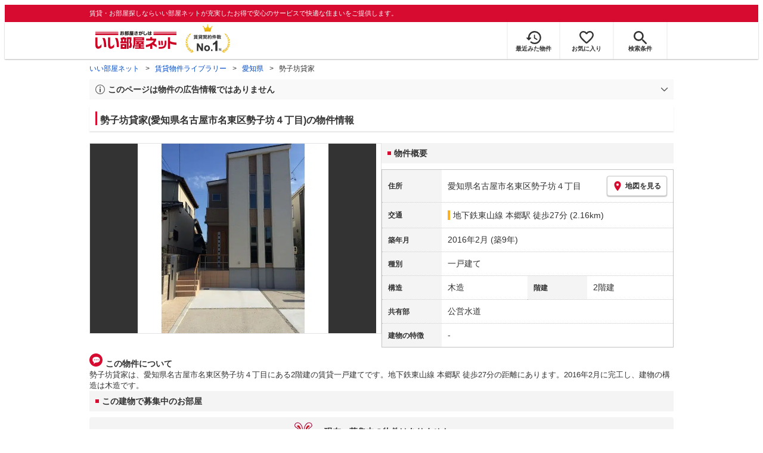

--- FILE ---
content_type: text/html; charset=utf-8
request_url: https://www.eheya.net/library/detail/t00309967/
body_size: 15208
content:
<!DOCTYPE html><html lang="ja"><head><meta charSet="utf-8" data-next-head=""/><meta name="viewport" content="width=device-width,initial-scale=1.0,viewport-fit=cover" data-next-head=""/><meta name="format-detection" content="telephone=no" data-next-head=""/><meta name="theme-color" content="#d70a30" data-next-head=""/><meta name="google" content="nopagereadaloud" data-next-head=""/><meta property="og:type" content="website" data-next-head=""/><meta property="og:locale" content="ja_JP" data-next-head=""/><meta property="og:site_name" content="いい部屋ネット" data-next-head=""/><link rel="shortcut icon" type="image/vnd.microsoft.icon" href="/assets/images/common/favicon.ico" data-next-head=""/><link rel="apple-touch-icon" href="/assets/images/common/apple-touch-icon.png" data-next-head=""/><title data-next-head="">勢子坊貸家(愛知県名古屋市名東区勢子坊４丁目)の物件情報｜いい部屋ネットの大東建託パートナーズ</title><meta name="description" content="勢子坊貸家(愛知県名古屋市名東区勢子坊４丁目)は地下鉄東山線 本郷駅 徒歩27分の賃貸一戸建てです。外観画像や間取り図、周辺にある施設、建物内に掲載中の賃貸一戸建てがあるかを確認できます。賃貸マンション・アパートの物件情報をお探しなら大東建託パートナーズが運営する【いい部屋ネット】で！" data-next-head=""/><meta property="og:title" content="勢子坊貸家(愛知県名古屋市名東区勢子坊４丁目)の物件情報｜いい部屋ネットの大東建託パートナーズ" data-next-head=""/><meta property="og:description" content="勢子坊貸家(愛知県名古屋市名東区勢子坊４丁目)は地下鉄東山線 本郷駅 徒歩27分の賃貸一戸建てです。外観画像や間取り図、周辺にある施設、建物内に掲載中の賃貸一戸建てがあるかを確認できます。賃貸マンション・アパートの物件情報をお探しなら大東建託パートナーズが運営する【いい部屋ネット】で！" data-next-head=""/><meta property="og:url" content="https://www.eheya.net/library/detail/t00309967/" data-next-head=""/><link rel="canonical" href="https://www.eheya.net/library/detail/t00309967/" data-next-head=""/><meta property="og:image" content="https://image2.eheya.net/eCloudImage2/room/2993/2993399/2993399_2.jpg?20220411121142" data-next-head=""/><meta name="robots" content="index,follow" data-next-head=""/><meta http-equiv="X-UA-Compatible" content="IE=edge" data-next-head=""/><link rel="preload" href="https://image2.eheya.net/eCloudImage2/room/2993/2993399/2993399_2.jpg?20220411121142" as="image" data-next-head=""/><link rel="preload" href="/assets/images/common/img_noimage.svg" as="image" data-next-head=""/><link rel="preload" href="https://image2.eheya.net/eCloudImage2/room/2993/2993399/2993399_2.jpg?20220411121142" as="image" data-next-head=""/><link rel="preload" href="/assets/images/common/img_noimage.svg" as="image" data-next-head=""/><link rel="shortcut icon" type="image/vnd.microsoft.icon" href="/assets/images/common/favicon.ico"/><link rel="apple-touch-icon" href="/assets/images/common/apple-touch-icon.png"/><link rel="preconnect" href="https://rtb-csync.smartadserver.com"/><link rel="preconnect" href="https://sync.outbrain.com"/><link rel="preconnect" href="https://exchange.mediavine.com"/><link rel="preconnect" href="https://pixel.rubiconproject.com"/><link rel="preconnect" href="https://sync-criteo.ads.yieldmo.com"/><link rel="preconnect" href="https://ib.adnxs.com"/><link rel="preconnect" href="https://pr-bh.ybp.yahoo.com"/><link rel="preconnect" href="https://match.sharethrough.com"/><link rel="preconnect" href="https://secure.adnxs.com"/><link rel="preconnect" href="https://sync-t1.taboola.com"/><link rel="preconnect" href="https://adx.dable.io"/><link rel="preconnect" href="https://cs.adingo.jp"/><link rel="preconnect" href="https://connect.facebook.net"/><link rel="preconnect" href="https://gum.criteo.com"/><link rel="preconnect" href="https://s.yimg.jp"/><link rel="preconnect" href="https://static.criteo.net"/><link rel="preconnect" href="https://r.casalemedia.com"/><link rel="preconnect" href="https://www.facebook.com"/><link rel="preconnect" href="https://x.bidswitch.net"/><link rel="preconnect" href="https://tr.line.me"/><link rel="preconnect" href="https://match.prod.bidr.io"/><link rel="preconnect" href="https://sslwidget.criteo.com"/><link rel="preconnect" href="https://d.line-scdn.net"/><link rel="preconnect" href="https://tg.socdm.com"/><link rel="preconnect" href="https://adgen.socdm.com"/><link rel="preconnect" href="https://www.googletagmanager.com"/><link rel="preconnect" href="https://www.google-analytics.com"/><link rel="preconnect" href="https://b99.yahoo.co.jp"/><link rel="preconnect" href="https://mug.criteo.com"/><link rel="preload" href="/_next/static/css/28a25cfcf00f767d.css" as="style"/><link rel="preload" href="/_next/static/css/cf73dcc682bd4979.css" as="style"/><link rel="preload" href="/_next/static/css/44208f5c220c3167.css" as="style"/><script type="application/ld+json" data-next-head="">{"@context":"https://schema.org","@type":"Article","datePublished":"2024-02-13T14:05:08+09:00","description":"勢子坊貸家(愛知県名古屋市名東区勢子坊４丁目)は地下鉄東山線 本郷駅 徒歩27分の賃貸一戸建てです。外観画像や間取り図、周辺にある施設、建物内に掲載中の賃貸一戸建てがあるかを確認できます。賃貸マンション・アパートの物件情報をお探しなら大東建託パートナーズが運営する【いい部屋ネット】で！","mainEntityOfPage":{"@type":"WebPage","@id":"https://www.eheya.net/library/detail/t00309967/"},"headline":"勢子坊貸家(愛知県名古屋市名東区勢子坊４丁目)の物件情報｜いい部屋ネットの大東建託パートナーズ","image":["https://www.eheya.net/common_v4/img/ogp.png"],"dateModified":"2024-02-13T14:05:08+09:00","author":{"@type":"Person","name":"いい部屋ネット"}}</script><script type="application/ld+json" data-next-head="">{"@context":"https://schema.org","@type":"BreadcrumbList","itemListElement":[{"@type":"ListItem","position":1,"item":{"@id":"https://www.eheya.net/","name":"いい部屋ネット"}},{"@type":"ListItem","position":2,"item":{"@id":"https://www.eheya.net/library/","name":"賃貸物件ライブラリー"}},{"@type":"ListItem","position":3,"item":{"@id":"https://www.eheya.net/library/aichi/area/","name":"愛知県"}},{"@type":"ListItem","position":4,"item":{"@id":"https://www.eheya.net/library/detail/t00309967/","name":"勢子坊貸家"}}]}</script><script>
              (function(w,d,s,l,i){w[l]=w[l]||[];w[l].push({'gtm.start':
              new Date().getTime(),event:'gtm.js'});var f=d.getElementsByTagName(s)[0],
              j=d.createElement(s),dl=l!='dataLayer'?'&l='+l:'';j.async=true;j.src=
              'https://www.googletagmanager.com/gtm.js?id='+i+dl;f.parentNode.insertBefore(j,f);
              })(window,document,'script','dataLayer', 'GTM-NSBN7K');
              </script><link rel="stylesheet" href="/_next/static/css/28a25cfcf00f767d.css" data-n-g=""/><link rel="stylesheet" href="/_next/static/css/cf73dcc682bd4979.css" data-n-p=""/><link rel="stylesheet" href="/_next/static/css/44208f5c220c3167.css" data-n-p=""/><noscript data-n-css=""></noscript><script defer="" noModule="" src="/_next/static/chunks/polyfills-42372ed130431b0a.js"></script><script src="/_next/static/chunks/webpack-26292a51515529e4.js" defer=""></script><script src="/_next/static/chunks/framework-b2ee64c866c6ce1c.js" defer=""></script><script src="/_next/static/chunks/main-d0b6b5c37b1c1c1a.js" defer=""></script><script src="/_next/static/chunks/pages/_app-839003f439ad1b82.js" defer=""></script><script src="/_next/static/chunks/9044-21343489c5250b3e.js" defer=""></script><script src="/_next/static/chunks/7398-8e788e2dcff82d76.js" defer=""></script><script src="/_next/static/chunks/8572-43df5df9b5d255c6.js" defer=""></script><script src="/_next/static/chunks/6283-f622bc0577d1898f.js" defer=""></script><script src="/_next/static/chunks/5379-7b6d029792037523.js" defer=""></script><script src="/_next/static/chunks/9098-44aea813b14ae8e5.js" defer=""></script><script src="/_next/static/chunks/3165-0b6cefdc3d9e253f.js" defer=""></script><script src="/_next/static/chunks/pages/library/detail/%5Bbuilding_code%5D-7305872cd05087d9.js" defer=""></script><script src="/_next/static/7zm0y_QUE8_kr_hIMu7jZ/_buildManifest.js" defer=""></script><script src="/_next/static/7zm0y_QUE8_kr_hIMu7jZ/_ssgManifest.js" defer=""></script></head><body><noscript><iframe title="GTM" src="https://www.googletagmanager.com/ns.html?id=GTM-NSBN7K" height="0" width="0" style="display:none;visibility:hidden"></iframe></noscript><link rel="preload" as="image" href="/assets/images/common/logo_eheya.svg"/><link rel="preload" as="image" href="/assets/images/common/img_keiyakukensu.svg"/><link rel="preload" as="image" href="/assets/images/icons/icon_history.svg"/><link rel="preload" as="image" href="/assets/images/icons/icon_favorite.svg"/><link rel="preload" as="image" href="/assets/images/icons/icon_search.svg"/><link rel="preload" as="image" href="/assets/images/icons/icon_menu.svg"/><link rel="preload" as="image" href="https://image2.eheya.net/eCloudImage2/room/2993/2993399/2993399_2.jpg?20220411121142"/><link rel="preload" as="image" href="/assets/images/icons/icon_pin.svg"/><link rel="preload" as="image" href="/assets/images/icons/icon_comment.svg"/><link rel="preload" as="image" href="/assets/images/common/icons/thirdPartyFacility/icon_hospital.svg"/><link rel="preload" as="image" href="/assets/images/common/icons/thirdPartyFacility/icon_supermarket.svg"/><link rel="preload" as="image" href="/assets/images/common/icons/thirdPartyFacility/icon_school.svg"/><link rel="preload" as="image" href="/assets/images/common/icons/thirdPartyFacility/icon_bank.svg"/><link rel="preload" as="image" href="/assets/images/common/icons/thirdPartyFacility/icon_ds.svg"/><link rel="preload" as="image" href="/assets/images/icons/icon_information.svg"/><link rel="preload" as="image" href="/assets/images/icons/icon_house.svg"/><link rel="preload" as="image" href="/assets/images/icons/icon_kids.svg"/><div id="__next"><header><div class="Header_sub__7iHq7"><div class="Header_sub_inner__rZaCK"><div class="Header_tagline__oZW_t">賃貸・お部屋探しならいい部屋ネットが充実したお得で安心のサービスで快適な住まいをご提供します。</div></div></div><div class="Header_main__4ry9v"><div class="Header_main_inner__rvWl0"><a href="/" data-testid="Header-logo"><div class="Header_logo__xO_zg"><img src="/assets/images/common/logo_eheya.svg" alt="賃貸・お部屋探しならいい部屋ネット" width="136" height="30"/></div></a><img src="/assets/images/common/img_keiyakukensu.svg" width="58" height="37" class="Header_no1__iAqKf" alt="賃貸契約数No.1"/><ul class="Header_navi__AnoT8"><li class="Header_navi_item__SGU9o"><div class="Header_iconLink__SWk5k"><a href="/mypage/history/" class="Header_iconLink_link__lzkGl"><div class="Header_iconLink_icon__q4HOc"><img src="/assets/images/icons/icon_history.svg" alt="" width="25" height="22"/></div><div class="Header_iconLink_label__SGNx2">最近みた物件</div></a></div></li><li class="Header_navi_item__SGU9o"><div class="Header_iconLink__SWk5k"><div class="styles_tooltipContainer___maqH" role="none"><div class="styles_children__Se6_k"><a href="/mypage/favorite/" class="Header_iconLink_link__lzkGl"><div class="Header_iconLink_icon__q4HOc"><img src="/assets/images/icons/icon_favorite.svg" alt="" width="24" height="21"/></div><div class="Header_iconLink_label__SGNx2">お気に入り</div></a></div></div></div></li><li class="Header_navi_item__SGU9o Header_navi_item-saveSearch__VXenp"><div class="Header_iconLink__SWk5k"><a href="/mypage/condition/" class="Header_iconLink_link__lzkGl"><div class="Header_iconLink_icon__q4HOc"><img src="/assets/images/icons/icon_search.svg" alt="検索条件" width="22" height="22"/></div><div class="Header_iconLink_label__SGNx2">検索条件</div></a></div></li><li class="Header_navi_item__SGU9o Header_navi_item-menu__oR_rI"><div class="Header_iconLink__SWk5k" aria-hidden="true"><div class="Header_iconLink_link__lzkGl"><div class="Header_iconLink_icon__q4HOc"><img src="/assets/images/icons/icon_menu.svg" alt="メニュー" width="22" height="17"/></div><div class="Header_iconLink_label__SGNx2">メニュー</div></div></div></li></ul></div></div><div class="Header_menu__vsakH"></div></header><main><div class="layout_container__cdpUJ"><div class="d-lg-only"><div class="Breadcrumb_wrap__ImwFv"><ul class="Breadcrumb_list__SuxCm"><li class="Breadcrumb_item__SDNfV"><a class="Breadcrumb_link___Sn0Q" href="/">いい部屋ネット</a></li><li class="Breadcrumb_item__SDNfV"><a class="Breadcrumb_link___Sn0Q" href="/library/">賃貸物件ライブラリー</a></li><li class="Breadcrumb_item__SDNfV"><a class="Breadcrumb_link___Sn0Q" href="/library/aichi/area/">愛知県</a></li><li class="Breadcrumb_item__SDNfV">勢子坊貸家</li></ul></div></div><div class="LibraryDetailNotice_wrap__nkMfH"><div class="Accordion_accordion__QkcTN"><div class="Accordion_title__xjyJR" aria-hidden="true"><div class="LibraryDetailNotice_header__xicrk"><img src="/assets/images/icons/icon_info-trust-gray.svg" width="14" height="14" alt="通知アイコン" loading="lazy"/><div class="LibraryDetailNotice_title__tsA4k">このページは物件の広告情報ではありません</div></div></div><div class="Accordion_content__Qt5_e Accordion_content-close__LaRvr" style="transition-duration:150ms"><div class="LibraryDetailNotice_body__nfCUe">過去にいい部屋ネットへ掲載された勢子坊貸家の不動産情報と提携先の地図情報を元に生成した参考情報です。<br/>情報更新日: 2024年2月13日</div></div></div></div><div class="styles_mainVisualContainer__svPJv"><div class="styles_wrapper__SFCIJ"><div class="styles_baseLabel__v9ltj"><div class="styles_inner__M4Hx2"><div><div class="styles_labels__UjOYX"></div><h1 class="styles_title__CMXs6">勢子坊貸家(愛知県名古屋市名東区勢子坊４丁目)の物件情報</h1></div></div></div><div class="d-sm-only"><div class="LibraryDetailMainImage_wrap_img__1lCcY"><img src="https://image2.eheya.net/eCloudImage2/room/2993/2993399/2993399_2.jpg?20220411121142" class="LibraryDetailMainImage_img__xC9jD" alt="勢子坊貸家の外観画像"/></div></div></div></div><div class="styles_infoAndPublishedPropertiesListContainer__FrQvh"><div><div class="styles_wrapper__AA1Rw"><div class="d-lg-only styles_firstItem__ybsgZ"><div class="LibraryDetailMainImage_wrap_img__1lCcY"><img src="https://image2.eheya.net/eCloudImage2/room/2993/2993399/2993399_2.jpg?20220411121142" class="LibraryDetailMainImage_img__xC9jD" alt="勢子坊貸家の外観画像"/></div></div><div class="styles_secondItem__RBdhI"><div class="Heading2_inner__5h_7I"><div class="Heading2_text__yl5gS"><h2>物件概要</h2></div></div><div class="styles_table2__yzWf_"><div class="styles_row__b0AXf"><div class="styles_header__TJake">住所</div><div class="styles_body__oZSAR"><div class="styles_addressArea__9mAdJ"><div class="styles_addressArea_text__AAj4P"><a href="/aichi/area/23115/064/search/" rel="nofollow">愛知県名古屋市名東区勢子坊４丁目</a></div><div><button type="button" class="styles_button__g3xm1"><img src="/assets/images/icons/icon_pin.svg" width="17" height="17" alt="ピン"/>地図を見る</button></div></div></div></div><div class="styles_row__b0AXf"><div class="styles_header__TJake">交通</div><div class="styles_body__oZSAR styles_body-transport__rfNt4"><div><div class="LibraryDetailTrainWalkingTransportation_transportation__M2Bnb"><span class="LibraryDetailTrainWalkingTransportation_color__cI07A" style="border-color:#fab123"><a href="/aichi/station/25161/search/">地下鉄東山線 本郷駅</a> <!-- -->徒歩27分 (2.16km)</span></div></div></div></div><div class="styles_row__b0AXf"><div class="styles_header__TJake">築年月</div><div class="styles_body__oZSAR"><div>2016年2月<!-- --> <!-- -->(築9年)</div></div></div><div class="styles_row__b0AXf"><div class="styles_header__TJake">種別</div><div class="styles_body__oZSAR"><div>一戸建て</div></div></div><div class="styles_row__b0AXf styles_row-2column__BhTCr"><div class="styles_header__TJake">構造</div><div class="styles_body__oZSAR"><div>木造</div></div></div><div class="styles_row__b0AXf styles_row-2column__BhTCr"><div class="styles_header__TJake">階建</div><div class="styles_body__oZSAR"><div>2階建</div></div></div><div class="styles_row__b0AXf"><div class="styles_header__TJake">共有部</div><div class="styles_body__oZSAR"><div>公営水道</div></div></div><div class="styles_row__b0AXf"><div class="styles_header__TJake">建物の特徴</div><div class="styles_body__oZSAR"><div>-</div></div></div></div></div></div><div class="styles_description__E3R6G"><div class="styles_description_title__tMDfl"><img src="/assets/images/icons/icon_comment.svg" alt="コメント"/>この物件について</div><div>勢子坊貸家は、愛知県名古屋市名東区勢子坊４丁目にある2階建の賃貸一戸建てです。地下鉄東山線 本郷駅 徒歩27分の距離にあります。2016年2月に完工し、建物の構造は木造です。</div></div></div><div class="styles_base__bVs_a"><div class="Heading2_inner__5h_7I"><div class="Heading2_text__yl5gS"><h2>この建物で募集中のお部屋</h2></div></div><div class="styles_container__XcnlV"><div class="styles_nearbyCitiesPanel__nf4gF styles_nearbyCitiesPanel_empty__ASkDJ"><span class="styles_nearbyCitiesPanel_title__RMKZa">現在、募集中の物件はありません。<br/>周辺の他の物件をお探しいたしますか？</span><div class="styles_items__JgmFu"><a class="styles_searchLink__pa5BH" href="/aichi/area/23116/search/">名古屋市天白区</a><a class="styles_searchLink__pa5BH" href="/aichi/area/23114/search/">名古屋市緑区</a><a class="styles_searchLink__pa5BH" href="/aichi/area/23113/search/">名古屋市守山区</a><a class="styles_searchLink__tWHWm" href="/aichi/station/25161/search/">本郷<!-- -->駅</a></div></div></div></div></div><div class="styles_recommendationListContainer__Uwt1k"><div class="LibraryDetailRecommendationList_base__JqjE0"><div class="Heading2_inner__5h_7I"><div class="Heading2_text__yl5gS"><h2>こちらの物件を見ている方におすすめの物件</h2></div></div><div class="LibraryDetailRecommendationList_container__wTfZU"><div class="LibraryDetailRecommendationCassette_cassette__l5fSu"><a href="/detail/300003982009594000011/"><div class="LibraryDetailRecommendationCassette_title__TCFuQ">フォンターナ名昭</div><div class="LibraryDetailRecommendationCassette_itemPanel__wQsLm"><div class="LibraryDetailRecommendationCassette_ribbon__Mneml"><div class="RibbonLabel_label__tvEay RibbonLabel_label-newRelease__YCCm3"><span>新着</span></div></div><div class="LibraryDetailRecommendationCassette_wrap__g2l06"><div class="LibraryDetailRecommendationCassette_thumbnail__FlpqT LibraryDetailRecommendationCassette_cassette_thumbnail__qcBjD"><img src="https://image2.eheya.net/eCloudImage2/room/3765/3765816/3765816_2.jpg?20251102110026&amp;thumbnail=small" alt="フォンターナ名昭の間取り画像" class="LibraryDetailRecommendationCassette_thumbnail_image__nCYN3" loading="lazy"/></div><div class="LibraryDetailRecommendationCassette_itemList__GIlTn"><div><span class="LibraryDetailRecommendationCassette_price__ITwoJ"><span class="LibraryDetailRecommendationCassette_rent__J8iJr">14.5</span><span class="LibraryDetailRecommendationCassette_rentUnit__9pwwS">万円</span><span class="LibraryDetailRecommendationCassette_managementFee__8AUOh">(管理費 9,000円)</span></span></div><div class="LibraryDetailRecommendationCassette_item__dMdIP"><div class="DepositLabel_wrap__DhRc9">敷</div><span class="LibraryDetailRecommendationCassette_moneyText__Epy4S">2ヶ月</span><div class="KeyMoneyLabel_wrap__qPiea">礼</div><span class="LibraryDetailRecommendationCassette_moneyText__Epy4S">1ヶ月</span></div><div class="LibraryDetailRecommendationCassette_item__dMdIP">4LDK<!-- --> <!-- --> / <!-- -->76.9<!-- -->m<sup>2</sup>  <!-- --> / 築9年</div><div class="LibraryDetailRecommendationCassette_item__dMdIP">10階 / 14階建</div><div><div class="styles_iconList__76nvs" style="gap:5px 5px"><div class="Picto_picto__3dzjg"><div class="Picto_icon__aQiJl Picto_icon-payableByCreditCard__oPbZA"></div><div class="Picto_label__HA58E Picto_label-payableByCreditCard__aoCR7">カード決済可</div></div><div class="Picto_picto__3dzjg"><div class="Picto_icon__aQiJl Picto_icon-internetFree__fgFri"></div><div class="Picto_label__HA58E Picto_label-internetFree__lWQNP">ネット無料</div></div><div class="Picto_picto__3dzjg"><div class="Picto_icon__aQiJl Picto_icon-panorama__t4BiM"></div><div class="Picto_label__HA58E Picto_label-panorama__TQqU3">パノラマ</div></div></div></div></div></div><div class="LibraryDetailRecommendationCassette_wrap__g2l06"><div class="LibraryDetailRecommendationCassette_arrow__NfTOJ"></div></div></div></a></div><div class="LibraryDetailRecommendationCassette_cassette__l5fSu"><a href="/detail/300303602013568000001/"><div class="LibraryDetailRecommendationCassette_title__TCFuQ">バンクーバー1121勢子坊</div><div class="LibraryDetailRecommendationCassette_itemPanel__wQsLm"><div class="LibraryDetailRecommendationCassette_ribbon__Mneml"><div class="RibbonLabel_label__tvEay RibbonLabel_label-newRelease__YCCm3"><span>新着</span></div></div><div class="LibraryDetailRecommendationCassette_wrap__g2l06"><div class="LibraryDetailRecommendationCassette_thumbnail__FlpqT LibraryDetailRecommendationCassette_cassette_thumbnail__qcBjD"><img src="https://image2.eheya.net/eCloudImage2/room/674/674533/674533_2.jpg?20230702143147&amp;thumbnail=small" alt="バンクーバー1121勢子坊の間取り画像" class="LibraryDetailRecommendationCassette_thumbnail_image__nCYN3" loading="lazy"/></div><div class="LibraryDetailRecommendationCassette_itemList__GIlTn"><div><span class="LibraryDetailRecommendationCassette_price__ITwoJ"><span class="LibraryDetailRecommendationCassette_rent__J8iJr">16.5</span><span class="LibraryDetailRecommendationCassette_rentUnit__9pwwS">万円</span><span class="LibraryDetailRecommendationCassette_managementFee__8AUOh">(管理費 0円)</span></span></div><div class="LibraryDetailRecommendationCassette_item__dMdIP"><div class="DepositLabel_wrap__DhRc9">敷</div><span class="LibraryDetailRecommendationCassette_moneyText__Epy4S">1ヶ月</span><div class="KeyMoneyLabel_wrap__qPiea">礼</div><span class="LibraryDetailRecommendationCassette_moneyText__Epy4S">1ヶ月</span></div><div class="LibraryDetailRecommendationCassette_item__dMdIP">4LDK<!-- --> <!-- --> / <!-- -->103.72<!-- -->m<sup>2</sup>  <!-- --> / 築5年</div><div class="LibraryDetailRecommendationCassette_item__dMdIP">2階 / 2階建</div><div><div class="styles_iconList__76nvs" style="gap:5px 5px"><div class="Picto_picto__3dzjg"><div class="Picto_icon__aQiJl Picto_icon-payableByCreditCard__oPbZA"></div><div class="Picto_label__HA58E Picto_label-payableByCreditCard__aoCR7">カード決済可</div></div><div class="Picto_picto__3dzjg"><div class="Picto_icon__aQiJl Picto_icon-pet__NVJbx"></div><div class="Picto_label__HA58E Picto_label-pet__t0u__">ペット可</div></div></div></div></div></div><div class="LibraryDetailRecommendationCassette_wrap__g2l06"><div class="LibraryDetailRecommendationCassette_arrow__NfTOJ"></div></div></div></a></div><div class="LibraryDetailRecommendationCassette_cassette__l5fSu"><a href="/detail/300001313016224000001/"><div class="LibraryDetailRecommendationCassette_title__TCFuQ">大針1丁目戸建</div><div class="LibraryDetailRecommendationCassette_itemPanel__wQsLm"><div class="LibraryDetailRecommendationCassette_wrap__g2l06"><div class="LibraryDetailRecommendationCassette_thumbnail__FlpqT LibraryDetailRecommendationCassette_cassette_thumbnail__qcBjD"><img src="https://image2.eheya.net/ieloveCloudImage/image/rent/c71258cc/43095_188665_1_570_760.jpg?20251105&amp;thumbnail=small" alt="大針1丁目戸建の間取り画像" class="LibraryDetailRecommendationCassette_thumbnail_image__nCYN3" loading="lazy"/></div><div class="LibraryDetailRecommendationCassette_itemList__GIlTn"><div><span class="LibraryDetailRecommendationCassette_price__ITwoJ"><span class="LibraryDetailRecommendationCassette_rent__J8iJr">17.5</span><span class="LibraryDetailRecommendationCassette_rentUnit__9pwwS">万円</span><span class="LibraryDetailRecommendationCassette_managementFee__8AUOh">(管理費 0円)</span></span></div><div class="LibraryDetailRecommendationCassette_item__dMdIP"><div class="DepositLabel_wrap__DhRc9">敷</div><span class="LibraryDetailRecommendationCassette_moneyText__Epy4S">2ヶ月</span><div class="KeyMoneyLabel_wrap__qPiea">礼</div><span class="LibraryDetailRecommendationCassette_moneyText__Epy4S LibraryDetailRecommendationCassette_moneyText-zero__hbSTA">0円</span></div><div class="LibraryDetailRecommendationCassette_item__dMdIP">4LDK<!-- --> <!-- --> / <!-- -->105.15<!-- -->m<sup>2</sup>  <!-- --> / 築10年</div><div class="LibraryDetailRecommendationCassette_item__dMdIP">- 階 / 2階建</div><div></div></div></div><div class="LibraryDetailRecommendationCassette_wrap__g2l06"><div class="LibraryDetailRecommendationCassette_arrow__NfTOJ"></div></div></div></a></div><div class="LibraryDetailRecommendationCassette_cassette__l5fSu"><a href="/detail/300001313016223000001/"><div class="LibraryDetailRecommendationCassette_title__TCFuQ">大針2丁目戸建</div><div class="LibraryDetailRecommendationCassette_itemPanel__wQsLm"><div class="LibraryDetailRecommendationCassette_wrap__g2l06"><div class="LibraryDetailRecommendationCassette_thumbnail__FlpqT LibraryDetailRecommendationCassette_cassette_thumbnail__qcBjD"><img src="https://image2.eheya.net/ieloveCloudImage/image/rent/f4d05a46/43095_188668_2_300_300.jpg?20251105&amp;thumbnail=small" alt="大針2丁目戸建の間取り画像" class="LibraryDetailRecommendationCassette_thumbnail_image__nCYN3" loading="lazy"/></div><div class="LibraryDetailRecommendationCassette_itemList__GIlTn"><div><span class="LibraryDetailRecommendationCassette_price__ITwoJ"><span class="LibraryDetailRecommendationCassette_rent__J8iJr">18.5</span><span class="LibraryDetailRecommendationCassette_rentUnit__9pwwS">万円</span><span class="LibraryDetailRecommendationCassette_managementFee__8AUOh">(管理費 0円)</span></span></div><div class="LibraryDetailRecommendationCassette_item__dMdIP"><div class="DepositLabel_wrap__DhRc9">敷</div><span class="LibraryDetailRecommendationCassette_moneyText__Epy4S">2ヶ月</span><div class="KeyMoneyLabel_wrap__qPiea">礼</div><span class="LibraryDetailRecommendationCassette_moneyText__Epy4S">1ヶ月</span></div><div class="LibraryDetailRecommendationCassette_item__dMdIP">4LDK<!-- --> <!-- --> / <!-- -->102.87<!-- -->m<sup>2</sup>  <!-- --> / 築4年</div><div class="LibraryDetailRecommendationCassette_item__dMdIP">- 階 / 2階建</div><div></div></div></div><div class="LibraryDetailRecommendationCassette_wrap__g2l06"><div class="LibraryDetailRecommendationCassette_arrow__NfTOJ"></div></div></div></a></div><div class="LibraryDetailRecommendationCassette_cassette__l5fSu"><a href="/detail/300000022020321000001/"><div class="LibraryDetailRecommendationCassette_title__TCFuQ">ネオグランデ藤ヶ丘</div><div class="LibraryDetailRecommendationCassette_itemPanel__wQsLm"><div class="LibraryDetailRecommendationCassette_wrap__g2l06"><div class="LibraryDetailRecommendationCassette_thumbnail__FlpqT LibraryDetailRecommendationCassette_cassette_thumbnail__qcBjD"><img src="https://image2.eheya.net/eCloudImage2/room/5275/5275649/5275649_2.jpg?20250601202815&amp;thumbnail=small" alt="ネオグランデ藤ヶ丘の間取り画像" class="LibraryDetailRecommendationCassette_thumbnail_image__nCYN3" loading="lazy"/></div><div class="LibraryDetailRecommendationCassette_itemList__GIlTn"><div><span class="LibraryDetailRecommendationCassette_price__ITwoJ"><span class="LibraryDetailRecommendationCassette_rent__J8iJr">11.8</span><span class="LibraryDetailRecommendationCassette_rentUnit__9pwwS">万円</span><span class="LibraryDetailRecommendationCassette_managementFee__8AUOh">(管理費 10,000円)</span></span></div><div class="LibraryDetailRecommendationCassette_item__dMdIP"><div class="DepositLabel_wrap__DhRc9">敷</div><span class="LibraryDetailRecommendationCassette_moneyText__Epy4S">1ヶ月</span><div class="KeyMoneyLabel_wrap__qPiea">礼</div><span class="LibraryDetailRecommendationCassette_moneyText__Epy4S">1ヶ月</span></div><div class="LibraryDetailRecommendationCassette_item__dMdIP">4LDK<!-- --> <!-- --> / <!-- -->93.89<!-- -->m<sup>2</sup>  <!-- --> / 築23年</div><div class="LibraryDetailRecommendationCassette_item__dMdIP">7階（701号室） / 10階建</div><div><div class="styles_iconList__76nvs" style="gap:5px 5px"><div class="Picto_picto__3dzjg"><div class="Picto_icon__aQiJl Picto_icon-moveInStatusAvailable__TmLw_"></div><div class="Picto_label__HA58E Picto_label-moveInStatusAvailable__5ec2S">即入居可</div></div><div class="Picto_picto__3dzjg"><div class="Picto_icon__aQiJl Picto_icon-payableByCreditCard__oPbZA"></div><div class="Picto_label__HA58E Picto_label-payableByCreditCard__aoCR7">カード決済可</div></div></div></div></div></div><div class="LibraryDetailRecommendationCassette_wrap__g2l06"><div class="LibraryDetailRecommendationCassette_arrow__NfTOJ"></div></div></div></a></div><div class="LibraryDetailRecommendationCassette_cassette__l5fSu"><a href="/detail/300003982013749000001/"><div class="LibraryDetailRecommendationCassette_title__TCFuQ">アメニティヒルズ貴船E棟</div><div class="LibraryDetailRecommendationCassette_itemPanel__wQsLm"><div class="LibraryDetailRecommendationCassette_wrap__g2l06"><div class="LibraryDetailRecommendationCassette_thumbnail__FlpqT LibraryDetailRecommendationCassette_cassette_thumbnail__qcBjD"><img src="https://image2.eheya.net/eCloudImage2/room/4590/4590933/4590933_2.jpg?20240608151746&amp;thumbnail=small" alt="アメニティヒルズ貴船E棟の間取り画像" class="LibraryDetailRecommendationCassette_thumbnail_image__nCYN3" loading="lazy"/></div><div class="LibraryDetailRecommendationCassette_itemList__GIlTn"><div><span class="LibraryDetailRecommendationCassette_price__ITwoJ"><span class="LibraryDetailRecommendationCassette_rent__J8iJr">20.0</span><span class="LibraryDetailRecommendationCassette_rentUnit__9pwwS">万円</span><span class="LibraryDetailRecommendationCassette_managementFee__8AUOh">(管理費 0円)</span></span></div><div class="LibraryDetailRecommendationCassette_item__dMdIP"><div class="DepositLabel_wrap__DhRc9">敷</div><span class="LibraryDetailRecommendationCassette_moneyText__Epy4S">1ヶ月</span><div class="KeyMoneyLabel_wrap__qPiea">礼</div><span class="LibraryDetailRecommendationCassette_moneyText__Epy4S">1ヶ月</span></div><div class="LibraryDetailRecommendationCassette_item__dMdIP">4LDK<!-- --> <!-- --> / <!-- -->119.46<!-- -->m<sup>2</sup>  <!-- --> / 築33年</div><div class="LibraryDetailRecommendationCassette_item__dMdIP">- 階 / 2階建</div><div><div class="styles_iconList__76nvs" style="gap:5px 5px"><div class="Picto_picto__3dzjg"><div class="Picto_icon__aQiJl Picto_icon-payableByCreditCard__oPbZA"></div><div class="Picto_label__HA58E Picto_label-payableByCreditCard__aoCR7">カード決済可</div></div><div class="Picto_picto__3dzjg"><div class="Picto_icon__aQiJl Picto_icon-pet__NVJbx"></div><div class="Picto_label__HA58E Picto_label-pet__t0u__">ペット可</div></div></div></div></div></div><div class="LibraryDetailRecommendationCassette_wrap__g2l06"><div class="LibraryDetailRecommendationCassette_arrow__NfTOJ"></div></div></div></a></div><div class="LibraryDetailRecommendationCassette_cassette__l5fSu"><a href="/detail/300003980000034001362/"><div class="LibraryDetailRecommendationCassette_title__TCFuQ">ハイツ極楽</div><div class="LibraryDetailRecommendationCassette_itemPanel__wQsLm"><div class="LibraryDetailRecommendationCassette_wrap__g2l06"><div class="LibraryDetailRecommendationCassette_thumbnail__FlpqT LibraryDetailRecommendationCassette_cassette_thumbnail__qcBjD"><img src="https://image2.eheya.net/directImage/004/241/301/004241301-G.jpg?20251028071930&amp;thumbnail=small" alt="ハイツ極楽の間取り画像" class="LibraryDetailRecommendationCassette_thumbnail_image__nCYN3" loading="lazy"/></div><div class="LibraryDetailRecommendationCassette_itemList__GIlTn"><div><span class="LibraryDetailRecommendationCassette_price__ITwoJ"><span class="LibraryDetailRecommendationCassette_rent__J8iJr">10.5</span><span class="LibraryDetailRecommendationCassette_rentUnit__9pwwS">万円</span><span class="LibraryDetailRecommendationCassette_managementFee__8AUOh">(管理費 3,300円)</span></span></div><div class="LibraryDetailRecommendationCassette_item__dMdIP"><div class="DepositLabel_wrap__DhRc9">敷</div><span class="LibraryDetailRecommendationCassette_moneyText__Epy4S LibraryDetailRecommendationCassette_moneyText-zero__hbSTA">0円</span><div class="KeyMoneyLabel_wrap__qPiea">礼</div><span class="LibraryDetailRecommendationCassette_moneyText__Epy4S LibraryDetailRecommendationCassette_moneyText-zero__hbSTA">0円</span></div><div class="LibraryDetailRecommendationCassette_item__dMdIP">4LDK<!-- --> <!-- --> / <!-- -->106.88<!-- -->m<sup>2</sup>  <!-- --> / 築32年</div><div class="LibraryDetailRecommendationCassette_item__dMdIP">1階（102号室） / 2階建</div><div><div class="styles_iconList__76nvs" style="gap:5px 5px"><div class="Picto_picto__3dzjg"><div class="Picto_icon__aQiJl Picto_icon-moveInStatusAvailable__TmLw_"></div><div class="Picto_label__HA58E Picto_label-moveInStatusAvailable__5ec2S">即入居可</div></div><div class="Picto_picto__3dzjg"><div class="Picto_icon__aQiJl Picto_icon-zero__06mpi"></div><div class="Picto_label__HA58E Picto_label-zero__bVzVq">敷金礼金ゼロ</div></div><div class="Picto_picto__3dzjg"><div class="Picto_icon__aQiJl Picto_icon-payableByCreditCard__oPbZA"></div><div class="Picto_label__HA58E Picto_label-payableByCreditCard__aoCR7">カード決済可</div></div><div class="Picto_picto__3dzjg"><div class="Picto_icon__aQiJl Picto_icon-panorama__t4BiM"></div><div class="Picto_label__HA58E Picto_label-panorama__TQqU3">パノラマ</div></div></div></div></div></div><div class="LibraryDetailRecommendationCassette_wrap__g2l06"><div class="LibraryDetailRecommendationCassette_arrow__NfTOJ"></div></div></div></a></div><div class="LibraryDetailRecommendationCassette_cassette__l5fSu"><a href="/detail/300003982020725000001/"><div class="LibraryDetailRecommendationCassette_title__TCFuQ">プラウド藤が丘センターマークス</div><div class="LibraryDetailRecommendationCassette_itemPanel__wQsLm"><div class="LibraryDetailRecommendationCassette_ribbon__Mneml"><div class="RibbonLabel_label__tvEay RibbonLabel_label-newRelease__YCCm3"><span>新着</span></div></div><div class="LibraryDetailRecommendationCassette_wrap__g2l06"><div class="LibraryDetailRecommendationCassette_thumbnail__FlpqT LibraryDetailRecommendationCassette_cassette_thumbnail__qcBjD"><img src="https://image2.eheya.net/eCloudImage2/room/5331/5331942/5331942_2.jpg?20250523171419&amp;thumbnail=small" alt="プラウド藤が丘センターマークスの間取り画像" class="LibraryDetailRecommendationCassette_thumbnail_image__nCYN3" loading="lazy"/></div><div class="LibraryDetailRecommendationCassette_itemList__GIlTn"><div><span class="LibraryDetailRecommendationCassette_price__ITwoJ"><span class="LibraryDetailRecommendationCassette_rent__J8iJr">20.6</span><span class="LibraryDetailRecommendationCassette_rentUnit__9pwwS">万円</span><span class="LibraryDetailRecommendationCassette_managementFee__8AUOh">(管理費 14,000円)</span></span></div><div class="LibraryDetailRecommendationCassette_item__dMdIP"><div class="DepositLabel_wrap__DhRc9">敷</div><span class="LibraryDetailRecommendationCassette_moneyText__Epy4S">2ヶ月</span><div class="KeyMoneyLabel_wrap__qPiea">礼</div><span class="LibraryDetailRecommendationCassette_moneyText__Epy4S">1ヶ月</span></div><div class="LibraryDetailRecommendationCassette_item__dMdIP">4LDK<!-- --> <!-- --> / <!-- -->90.87<!-- -->m<sup>2</sup>  <!-- --> / 築11年</div><div class="LibraryDetailRecommendationCassette_item__dMdIP">10階 / 15階建</div><div><div class="styles_iconList__76nvs" style="gap:5px 5px"><div class="Picto_picto__3dzjg"><div class="Picto_icon__aQiJl Picto_icon-payableByCreditCard__oPbZA"></div><div class="Picto_label__HA58E Picto_label-payableByCreditCard__aoCR7">カード決済可</div></div><div class="Picto_picto__3dzjg"><div class="Picto_icon__aQiJl Picto_icon-panorama__t4BiM"></div><div class="Picto_label__HA58E Picto_label-panorama__TQqU3">パノラマ</div></div></div></div></div></div><div class="LibraryDetailRecommendationCassette_wrap__g2l06"><div class="LibraryDetailRecommendationCassette_arrow__NfTOJ"></div></div></div></a></div><div class="LibraryDetailRecommendationCassette_cassette__l5fSu"><a href="/detail/300003982020577000001/"><div class="LibraryDetailRecommendationCassette_title__TCFuQ">三旺マンション第10名東 501号室</div><div class="LibraryDetailRecommendationCassette_itemPanel__wQsLm"><div class="LibraryDetailRecommendationCassette_wrap__g2l06"><div class="LibraryDetailRecommendationCassette_thumbnail__FlpqT LibraryDetailRecommendationCassette_cassette_thumbnail__qcBjD"><img src="https://image2.eheya.net/eCloudImage2/room/5239/5239691/5239691_2.jpg?20250329074100&amp;thumbnail=small" alt="三旺マンション第10名東 501号室の間取り画像" class="LibraryDetailRecommendationCassette_thumbnail_image__nCYN3" loading="lazy"/></div><div class="LibraryDetailRecommendationCassette_itemList__GIlTn"><div><span class="LibraryDetailRecommendationCassette_price__ITwoJ"><span class="LibraryDetailRecommendationCassette_rent__J8iJr">9.8</span><span class="LibraryDetailRecommendationCassette_rentUnit__9pwwS">万円</span><span class="LibraryDetailRecommendationCassette_managementFee__8AUOh">(管理費 0円)</span></span></div><div class="LibraryDetailRecommendationCassette_item__dMdIP"><div class="DepositLabel_wrap__DhRc9">敷</div><span class="LibraryDetailRecommendationCassette_moneyText__Epy4S">2ヶ月</span><div class="KeyMoneyLabel_wrap__qPiea">礼</div><span class="LibraryDetailRecommendationCassette_moneyText__Epy4S">1ヶ月</span></div><div class="LibraryDetailRecommendationCassette_item__dMdIP">4LDK<!-- --> <!-- --> / <!-- -->79.2<!-- -->m<sup>2</sup>  <!-- --> / 築40年</div><div class="LibraryDetailRecommendationCassette_item__dMdIP">5階（501号室） / 7階建</div><div><div class="styles_iconList__76nvs" style="gap:5px 5px"><div class="Picto_picto__3dzjg"><div class="Picto_icon__aQiJl Picto_icon-moveInStatusAvailable__TmLw_"></div><div class="Picto_label__HA58E Picto_label-moveInStatusAvailable__5ec2S">即入居可</div></div><div class="Picto_picto__3dzjg"><div class="Picto_icon__aQiJl Picto_icon-payableByCreditCard__oPbZA"></div><div class="Picto_label__HA58E Picto_label-payableByCreditCard__aoCR7">カード決済可</div></div></div></div></div></div><div class="LibraryDetailRecommendationCassette_wrap__g2l06"><div class="LibraryDetailRecommendationCassette_arrow__NfTOJ"></div></div></div></a></div><div class="LibraryDetailRecommendationCassette_cassette__l5fSu"><a href="/detail/300003982011357000006/"><div class="LibraryDetailRecommendationCassette_title__TCFuQ">レスカール社台</div><div class="LibraryDetailRecommendationCassette_itemPanel__wQsLm"><div class="LibraryDetailRecommendationCassette_wrap__g2l06"><div class="LibraryDetailRecommendationCassette_thumbnail__FlpqT LibraryDetailRecommendationCassette_cassette_thumbnail__qcBjD"><img src="https://image2.eheya.net/eCloudImage2/room/3069/3069328/3069328_2.jpg?20230513112437&amp;thumbnail=small" alt="レスカール社台の間取り画像" class="LibraryDetailRecommendationCassette_thumbnail_image__nCYN3" loading="lazy"/></div><div class="LibraryDetailRecommendationCassette_itemList__GIlTn"><div><span class="LibraryDetailRecommendationCassette_price__ITwoJ"><span class="LibraryDetailRecommendationCassette_rent__J8iJr">8.2</span><span class="LibraryDetailRecommendationCassette_rentUnit__9pwwS">万円</span><span class="LibraryDetailRecommendationCassette_managementFee__8AUOh">(管理費 3,000円)</span></span></div><div class="LibraryDetailRecommendationCassette_item__dMdIP"><div class="DepositLabel_wrap__DhRc9">敷</div><span class="LibraryDetailRecommendationCassette_moneyText__Epy4S">2ヶ月</span><div class="KeyMoneyLabel_wrap__qPiea">礼</div><span class="LibraryDetailRecommendationCassette_moneyText__Epy4S LibraryDetailRecommendationCassette_moneyText-zero__hbSTA">0円</span></div><div class="LibraryDetailRecommendationCassette_item__dMdIP">4LDK<!-- --> <!-- --> / <!-- -->77.4<!-- -->m<sup>2</sup>  <!-- --> / 築37年</div><div class="LibraryDetailRecommendationCassette_item__dMdIP">3階（305号室） / 3階建</div><div><div class="styles_iconList__76nvs" style="gap:5px 5px"><div class="Picto_picto__3dzjg"><div class="Picto_icon__aQiJl Picto_icon-moveInStatusAvailable__TmLw_"></div><div class="Picto_label__HA58E Picto_label-moveInStatusAvailable__5ec2S">即入居可</div></div><div class="Picto_picto__3dzjg"><div class="Picto_icon__aQiJl Picto_icon-payableByCreditCard__oPbZA"></div><div class="Picto_label__HA58E Picto_label-payableByCreditCard__aoCR7">カード決済可</div></div><div class="Picto_picto__3dzjg"><div class="Picto_icon__aQiJl Picto_icon-panorama__t4BiM"></div><div class="Picto_label__HA58E Picto_label-panorama__TQqU3">パノラマ</div></div></div></div></div></div><div class="LibraryDetailRecommendationCassette_wrap__g2l06"><div class="LibraryDetailRecommendationCassette_arrow__NfTOJ"></div></div></div></a></div><div class="LibraryDetailRecommendationCassette_cassette__l5fSu"><a href="/detail/300003982009612000008/"><div class="LibraryDetailRecommendationCassette_title__TCFuQ">ノーメルやしろ</div><div class="LibraryDetailRecommendationCassette_itemPanel__wQsLm"><div class="LibraryDetailRecommendationCassette_wrap__g2l06"><div class="LibraryDetailRecommendationCassette_thumbnail__FlpqT LibraryDetailRecommendationCassette_cassette_thumbnail__qcBjD"><img src="https://image2.eheya.net/eCloudImage2/room/5349/5349382/5349382_2.jpg?20251030120205&amp;thumbnail=small" alt="ノーメルやしろの間取り画像" class="LibraryDetailRecommendationCassette_thumbnail_image__nCYN3" loading="lazy"/></div><div class="LibraryDetailRecommendationCassette_itemList__GIlTn"><div><span class="LibraryDetailRecommendationCassette_price__ITwoJ"><span class="LibraryDetailRecommendationCassette_rent__J8iJr">7.2</span><span class="LibraryDetailRecommendationCassette_rentUnit__9pwwS">万円</span><span class="LibraryDetailRecommendationCassette_managementFee__8AUOh">(管理費 3,000円)</span></span></div><div class="LibraryDetailRecommendationCassette_item__dMdIP"><div class="DepositLabel_wrap__DhRc9">敷</div><span class="LibraryDetailRecommendationCassette_moneyText__Epy4S">100,000円</span><div class="KeyMoneyLabel_wrap__qPiea">礼</div><span class="LibraryDetailRecommendationCassette_moneyText__Epy4S LibraryDetailRecommendationCassette_moneyText-zero__hbSTA">0円</span></div><div class="LibraryDetailRecommendationCassette_item__dMdIP">4LDK<!-- --> <!-- --> / <!-- -->74.07<!-- -->m<sup>2</sup>  <!-- --> / 築41年</div><div class="LibraryDetailRecommendationCassette_item__dMdIP">2階（203号室） / 3階建</div><div><div class="styles_iconList__76nvs" style="gap:5px 5px"><div class="Picto_picto__3dzjg"><div class="Picto_icon__aQiJl Picto_icon-moveInStatusAvailable__TmLw_"></div><div class="Picto_label__HA58E Picto_label-moveInStatusAvailable__5ec2S">即入居可</div></div><div class="Picto_picto__3dzjg"><div class="Picto_icon__aQiJl Picto_icon-payableByCreditCard__oPbZA"></div><div class="Picto_label__HA58E Picto_label-payableByCreditCard__aoCR7">カード決済可</div></div><div class="Picto_picto__3dzjg"><div class="Picto_icon__aQiJl Picto_icon-panorama__t4BiM"></div><div class="Picto_label__HA58E Picto_label-panorama__TQqU3">パノラマ</div></div></div></div></div></div><div class="LibraryDetailRecommendationCassette_wrap__g2l06"><div class="LibraryDetailRecommendationCassette_arrow__NfTOJ"></div></div></div></a></div><div class="LibraryDetailRecommendationCassette_cassette__l5fSu"><a href="/detail/300003982021735000001/"><div class="LibraryDetailRecommendationCassette_title__TCFuQ">ウィステリア・ステージ真栄</div><div class="LibraryDetailRecommendationCassette_itemPanel__wQsLm"><div class="LibraryDetailRecommendationCassette_wrap__g2l06"><div class="LibraryDetailRecommendationCassette_thumbnail__FlpqT LibraryDetailRecommendationCassette_cassette_thumbnail__qcBjD"><img src="https://image2.eheya.net/eCloudImage2/room/5621/5621354/5621354_2.jpg?20251102105332&amp;thumbnail=small" alt="ウィステリア・ステージ真栄の間取り画像" class="LibraryDetailRecommendationCassette_thumbnail_image__nCYN3" loading="lazy"/></div><div class="LibraryDetailRecommendationCassette_itemList__GIlTn"><div><span class="LibraryDetailRecommendationCassette_price__ITwoJ"><span class="LibraryDetailRecommendationCassette_rent__J8iJr">21.2</span><span class="LibraryDetailRecommendationCassette_rentUnit__9pwwS">万円</span><span class="LibraryDetailRecommendationCassette_managementFee__8AUOh">(管理費 10,000円)</span></span></div><div class="LibraryDetailRecommendationCassette_item__dMdIP"><div class="DepositLabel_wrap__DhRc9">敷</div><span class="LibraryDetailRecommendationCassette_moneyText__Epy4S">1ヶ月</span><div class="KeyMoneyLabel_wrap__qPiea">礼</div><span class="LibraryDetailRecommendationCassette_moneyText__Epy4S">2ヶ月</span></div><div class="LibraryDetailRecommendationCassette_item__dMdIP">3LDK<!-- --> <!-- --> / <!-- -->87.52<!-- -->m<sup>2</sup>  <!-- --> / 新築</div><div class="LibraryDetailRecommendationCassette_item__dMdIP">2階（206号室） / 4階建</div><div><div class="styles_iconList__76nvs" style="gap:5px 5px"><div class="Picto_picto__3dzjg"><div class="Picto_icon__aQiJl Picto_icon-newBuild__JvIcT"></div><div class="Picto_label__HA58E Picto_label-newBuild__z9IjE">新築</div></div><div class="Picto_picto__3dzjg"><div class="Picto_icon__aQiJl Picto_icon-payableByCreditCard__oPbZA"></div><div class="Picto_label__HA58E Picto_label-payableByCreditCard__aoCR7">カード決済可</div></div><div class="Picto_picto__3dzjg"><div class="Picto_icon__aQiJl Picto_icon-pet__NVJbx"></div><div class="Picto_label__HA58E Picto_label-pet__t0u__">ペット可</div></div><div class="Picto_picto__3dzjg"><div class="Picto_icon__aQiJl Picto_icon-internetFree__fgFri"></div><div class="Picto_label__HA58E Picto_label-internetFree__lWQNP">ネット無料</div></div></div></div></div></div><div class="LibraryDetailRecommendationCassette_wrap__g2l06"><div class="LibraryDetailRecommendationCassette_arrow__NfTOJ"></div></div></div></a></div><div class="LibraryDetailRecommendationCassette_cassette__l5fSu"><a href="/detail/300001313016229000001/"><div class="LibraryDetailRecommendationCassette_title__TCFuQ">ザ・パークハウス上社</div><div class="LibraryDetailRecommendationCassette_itemPanel__wQsLm"><div class="LibraryDetailRecommendationCassette_wrap__g2l06"><div class="LibraryDetailRecommendationCassette_thumbnail__FlpqT LibraryDetailRecommendationCassette_cassette_thumbnail__qcBjD"><img src="https://image2.eheya.net/ieloveCloudImage/image/rent/becee068/43095_188614_1_640_480.jpg?20251105&amp;thumbnail=small" alt="ザ・パークハウス上社の間取り画像" class="LibraryDetailRecommendationCassette_thumbnail_image__nCYN3" loading="lazy"/></div><div class="LibraryDetailRecommendationCassette_itemList__GIlTn"><div><span class="LibraryDetailRecommendationCassette_price__ITwoJ"><span class="LibraryDetailRecommendationCassette_rent__J8iJr">15.0</span><span class="LibraryDetailRecommendationCassette_rentUnit__9pwwS">万円</span><span class="LibraryDetailRecommendationCassette_managementFee__8AUOh">(管理費 0円)</span></span></div><div class="LibraryDetailRecommendationCassette_item__dMdIP"><div class="DepositLabel_wrap__DhRc9">敷</div><span class="LibraryDetailRecommendationCassette_moneyText__Epy4S">150,000円</span><div class="KeyMoneyLabel_wrap__qPiea">礼</div><span class="LibraryDetailRecommendationCassette_moneyText__Epy4S">150,000円</span></div><div class="LibraryDetailRecommendationCassette_item__dMdIP">3LDK<!-- --> <!-- --> / <!-- -->77.51<!-- -->m<sup>2</sup>  <!-- --> / 築12年</div><div class="LibraryDetailRecommendationCassette_item__dMdIP">1階（105号室） / 5階建</div><div><div class="styles_iconList__76nvs" style="gap:5px 5px"><div class="Picto_picto__3dzjg"><div class="Picto_icon__aQiJl Picto_icon-moveInStatusAvailable__TmLw_"></div><div class="Picto_label__HA58E Picto_label-moveInStatusAvailable__5ec2S">即入居可</div></div></div></div></div></div><div class="LibraryDetailRecommendationCassette_wrap__g2l06"><div class="LibraryDetailRecommendationCassette_arrow__NfTOJ"></div></div></div></a></div><div class="LibraryDetailRecommendationCassette_cassette__l5fSu"><a href="/detail/300003982009776000001/"><div class="LibraryDetailRecommendationCassette_title__TCFuQ">ブライディア望が丘A・B棟</div><div class="LibraryDetailRecommendationCassette_itemPanel__wQsLm"><div class="LibraryDetailRecommendationCassette_wrap__g2l06"><div class="LibraryDetailRecommendationCassette_thumbnail__FlpqT LibraryDetailRecommendationCassette_cassette_thumbnail__qcBjD"><img src="https://image2.eheya.net/eCloudImage2/room/1818/1818638/1818638_2.jpg?20251102122025&amp;thumbnail=small" alt="ブライディア望が丘A・B棟の間取り画像" class="LibraryDetailRecommendationCassette_thumbnail_image__nCYN3" loading="lazy"/></div><div class="LibraryDetailRecommendationCassette_itemList__GIlTn"><div><span class="LibraryDetailRecommendationCassette_price__ITwoJ"><span class="LibraryDetailRecommendationCassette_rent__J8iJr">16.0</span><span class="LibraryDetailRecommendationCassette_rentUnit__9pwwS">万円</span><span class="LibraryDetailRecommendationCassette_managementFee__8AUOh">(管理費 0円)</span></span></div><div class="LibraryDetailRecommendationCassette_item__dMdIP"><div class="DepositLabel_wrap__DhRc9">敷</div><span class="LibraryDetailRecommendationCassette_moneyText__Epy4S">2ヶ月</span><div class="KeyMoneyLabel_wrap__qPiea">礼</div><span class="LibraryDetailRecommendationCassette_moneyText__Epy4S">1ヶ月</span></div><div class="LibraryDetailRecommendationCassette_item__dMdIP">3LDK<!-- --> <!-- --> / <!-- -->74.52<!-- -->m<sup>2</sup>  <!-- --> / 築10年</div><div class="LibraryDetailRecommendationCassette_item__dMdIP">- 階 / 2階建</div><div><div class="styles_iconList__76nvs" style="gap:5px 5px"><div class="Picto_picto__3dzjg"><div class="Picto_icon__aQiJl Picto_icon-moveInStatusAvailable__TmLw_"></div><div class="Picto_label__HA58E Picto_label-moveInStatusAvailable__5ec2S">即入居可</div></div><div class="Picto_picto__3dzjg"><div class="Picto_icon__aQiJl Picto_icon-payableByCreditCard__oPbZA"></div><div class="Picto_label__HA58E Picto_label-payableByCreditCard__aoCR7">カード決済可</div></div><div class="Picto_picto__3dzjg"><div class="Picto_icon__aQiJl Picto_icon-panorama__t4BiM"></div><div class="Picto_label__HA58E Picto_label-panorama__TQqU3">パノラマ</div></div></div></div></div></div><div class="LibraryDetailRecommendationCassette_wrap__g2l06"><div class="LibraryDetailRecommendationCassette_arrow__NfTOJ"></div></div></div></a></div><div class="LibraryDetailRecommendationCassette_cassette__l5fSu"><a href="/detail/300003982020598000001/"><div class="LibraryDetailRecommendationCassette_title__TCFuQ">コンコルディア シティ いだかだいB棟</div><div class="LibraryDetailRecommendationCassette_itemPanel__wQsLm"><div class="LibraryDetailRecommendationCassette_wrap__g2l06"><div class="LibraryDetailRecommendationCassette_thumbnail__FlpqT LibraryDetailRecommendationCassette_cassette_thumbnail__qcBjD"><img src="https://image2.eheya.net/eCloudImage2/room/5272/5272707/5272707_2.jpg?20250412182223&amp;thumbnail=small" alt="コンコルディア シティ いだかだいB棟の間取り画像" class="LibraryDetailRecommendationCassette_thumbnail_image__nCYN3" loading="lazy"/></div><div class="LibraryDetailRecommendationCassette_itemList__GIlTn"><div><span class="LibraryDetailRecommendationCassette_price__ITwoJ"><span class="LibraryDetailRecommendationCassette_rent__J8iJr">16.0</span><span class="LibraryDetailRecommendationCassette_rentUnit__9pwwS">万円</span><span class="LibraryDetailRecommendationCassette_managementFee__8AUOh">(管理費 0円)</span></span></div><div class="LibraryDetailRecommendationCassette_item__dMdIP"><div class="DepositLabel_wrap__DhRc9">敷</div><span class="LibraryDetailRecommendationCassette_moneyText__Epy4S LibraryDetailRecommendationCassette_moneyText-zero__hbSTA">0円</span><div class="KeyMoneyLabel_wrap__qPiea">礼</div><span class="LibraryDetailRecommendationCassette_moneyText__Epy4S LibraryDetailRecommendationCassette_moneyText-zero__hbSTA">0円</span></div><div class="LibraryDetailRecommendationCassette_item__dMdIP">3LDK<!-- --> <!-- --> / <!-- -->78.23<!-- -->m<sup>2</sup>  <!-- --> / 築7年</div><div class="LibraryDetailRecommendationCassette_item__dMdIP">- 階 / 2階建</div><div><div class="styles_iconList__76nvs" style="gap:5px 5px"><div class="Picto_picto__3dzjg"><div class="Picto_icon__aQiJl Picto_icon-moveInStatusAvailable__TmLw_"></div><div class="Picto_label__HA58E Picto_label-moveInStatusAvailable__5ec2S">即入居可</div></div><div class="Picto_picto__3dzjg"><div class="Picto_icon__aQiJl Picto_icon-zero__06mpi"></div><div class="Picto_label__HA58E Picto_label-zero__bVzVq">敷金礼金ゼロ</div></div><div class="Picto_picto__3dzjg"><div class="Picto_icon__aQiJl Picto_icon-payableByCreditCard__oPbZA"></div><div class="Picto_label__HA58E Picto_label-payableByCreditCard__aoCR7">カード決済可</div></div><div class="Picto_picto__3dzjg"><div class="Picto_icon__aQiJl Picto_icon-panorama__t4BiM"></div><div class="Picto_label__HA58E Picto_label-panorama__TQqU3">パノラマ</div></div></div></div></div></div><div class="LibraryDetailRecommendationCassette_wrap__g2l06"><div class="LibraryDetailRecommendationCassette_arrow__NfTOJ"></div></div></div></a></div></div></div></div><div class="styles_facilityContainer__LqnKh"><div class="styles_heading2__GN7sh"><div class="Heading2_inner__5h_7I"><div class="Heading2_text__yl5gS"><h2>勢子坊貸家の周辺環境</h2></div></div></div><div class="Heading3_inner__CqYQ7 Heading3_inner-yellow__Q5ag2"><div class="Heading3_text__YgfiW Heading3_text-yellow__RLrQK"><h3>500m圏内の施設</h3></div></div><div class="styles_listWrapper__A4uu_"><div class="styles_list__EZvtq"><div class="styles_item__4T3WA" aria-hidden="true"><div class="styles_icon__M0c_1"><img src="/assets/images/common/icons/thirdPartyFacility/icon_hospital.svg" alt="病院のアイコン" width="30" height="30"/></div><div class="styles_contents__WZoPJ"><span class="styles_contents_titleText___R3_2">病院</span><div><span class="styles_contents_nameText__4H2_V">きふねこどもクリニック </span><span class="styles_contents_distanceText__QHTdi">(約190m)</span></div></div></div><div class="styles_item__4T3WA" aria-hidden="true"><div class="styles_icon__M0c_1"><img src="/assets/images/common/icons/thirdPartyFacility/icon_supermarket.svg" alt="食品・日用品のアイコン" width="30" height="30"/></div><div class="styles_contents__WZoPJ"><span class="styles_contents_titleText___R3_2">食品・日用品</span><div><span class="styles_contents_nameText__4H2_V">タチヤ 高針店 </span><span class="styles_contents_distanceText__QHTdi">(約210m)</span></div></div></div><div class="styles_item__4T3WA" aria-hidden="true"><div class="styles_icon__M0c_1"><img src="/assets/images/common/icons/thirdPartyFacility/icon_school.svg" alt="学校のアイコン" width="30" height="30"/></div><div class="styles_contents__WZoPJ"><span class="styles_contents_titleText___R3_2">学校</span><div><span class="styles_contents_nameText__4H2_V">名古屋市立高針台中学校 </span><span class="styles_contents_distanceText__QHTdi">(約220m)</span></div></div></div><div class="styles_item__4T3WA" aria-hidden="true"><div class="styles_icon__M0c_1"><img src="/assets/images/common/icons/thirdPartyFacility/icon_hospital.svg" alt="病院のアイコン" width="30" height="30"/></div><div class="styles_contents__WZoPJ"><span class="styles_contents_titleText___R3_2">病院</span><div><span class="styles_contents_nameText__4H2_V">高針台整形外科クリニック </span><span class="styles_contents_distanceText__QHTdi">(約230m)</span></div></div></div><div class="styles_item__4T3WA" aria-hidden="true"><div class="styles_icon__M0c_1"><img src="/assets/images/common/icons/thirdPartyFacility/icon_bank.svg" alt="銀行・郵便局のアイコン" width="30" height="30"/></div><div class="styles_contents__WZoPJ"><span class="styles_contents_titleText___R3_2">銀行・郵便局</span><div><span class="styles_contents_nameText__4H2_V">豊田信用金庫名東支店 </span><span class="styles_contents_distanceText__QHTdi">(約280m)</span></div></div></div><div class="styles_item__4T3WA" aria-hidden="true"><div class="styles_icon__M0c_1"><img src="/assets/images/common/icons/thirdPartyFacility/icon_hospital.svg" alt="病院のアイコン" width="30" height="30"/></div><div class="styles_contents__WZoPJ"><span class="styles_contents_titleText___R3_2">病院</span><div><span class="styles_contents_nameText__4H2_V">水野歯科 </span><span class="styles_contents_distanceText__QHTdi">(約300m)</span></div></div></div></div><button class="styles_moreBtn__YUgsa" type="button">もっとみる</button></div><div class="Heading3_inner__CqYQ7 Heading3_inner-yellow__Q5ag2"><div class="Heading3_text__YgfiW Heading3_text-yellow__RLrQK"><h3>1000m圏内の施設</h3></div></div><div class="styles_listWrapper__A4uu_"><div class="styles_list__EZvtq"><div class="styles_item__4T3WA" aria-hidden="true"><div class="styles_icon__M0c_1"><img src="/assets/images/common/icons/thirdPartyFacility/icon_ds.svg" alt="薬局のアイコン" width="30" height="30"/></div><div class="styles_contents__WZoPJ"><span class="styles_contents_titleText___R3_2">薬局</span><div><span class="styles_contents_nameText__4H2_V">スギ薬局 極楽店 </span><span class="styles_contents_distanceText__QHTdi">(約510m)</span></div></div></div><div class="styles_item__4T3WA" aria-hidden="true"><div class="styles_icon__M0c_1"><img src="/assets/images/common/icons/thirdPartyFacility/icon_school.svg" alt="学校のアイコン" width="30" height="30"/></div><div class="styles_contents__WZoPJ"><span class="styles_contents_titleText___R3_2">学校</span><div><span class="styles_contents_nameText__4H2_V">名古屋市立極楽小学校 </span><span class="styles_contents_distanceText__QHTdi">(約510m)</span></div></div></div><div class="styles_item__4T3WA" aria-hidden="true"><div class="styles_icon__M0c_1"><img src="/assets/images/common/icons/thirdPartyFacility/icon_hospital.svg" alt="病院のアイコン" width="30" height="30"/></div><div class="styles_contents__WZoPJ"><span class="styles_contents_titleText___R3_2">病院</span><div><span class="styles_contents_nameText__4H2_V">孝友歯科 </span><span class="styles_contents_distanceText__QHTdi">(約510m)</span></div></div></div><div class="styles_item__4T3WA" aria-hidden="true"><div class="styles_icon__M0c_1"><img src="/assets/images/common/icons/thirdPartyFacility/icon_hospital.svg" alt="病院のアイコン" width="30" height="30"/></div><div class="styles_contents__WZoPJ"><span class="styles_contents_titleText___R3_2">病院</span><div><span class="styles_contents_nameText__4H2_V">高針台皮フ科クリニック </span><span class="styles_contents_distanceText__QHTdi">(約520m)</span></div></div></div><div class="styles_item__4T3WA" aria-hidden="true"><div class="styles_icon__M0c_1"><img src="/assets/images/common/icons/thirdPartyFacility/icon_hospital.svg" alt="病院のアイコン" width="30" height="30"/></div><div class="styles_contents__WZoPJ"><span class="styles_contents_titleText___R3_2">病院</span><div><span class="styles_contents_nameText__4H2_V">たかしま内科クリニック </span><span class="styles_contents_distanceText__QHTdi">(約520m)</span></div></div></div><div class="styles_item__4T3WA" aria-hidden="true"><div class="styles_icon__M0c_1"><img src="/assets/images/common/icons/thirdPartyFacility/icon_school.svg" alt="学校のアイコン" width="30" height="30"/></div><div class="styles_contents__WZoPJ"><span class="styles_contents_titleText___R3_2">学校</span><div><span class="styles_contents_nameText__4H2_V">名古屋市立貴船小学校 </span><span class="styles_contents_distanceText__QHTdi">(約520m)</span></div></div></div></div><button class="styles_moreBtn__YUgsa" type="button">もっとみる</button></div><div class="styles_annotation__4szvC"><span>※ 周辺環境は直線距離で表示しています。大東建託パートナーズ株式会社が地図情報の提供事業者から提供を受けた情報を、いい部屋ネット独自の方法で抽出し提供しており、物件に紐づくものではありません。</span><span>※ 移転や閉鎖等により情報が最新ではない場合があります。周辺環境の情報を利用される際は、ご利用前に各施設に直接お問い合わせください。</span></div></div><div class="styles_areaInfoContainer__6ZszE"><div class="Heading2_inner__5h_7I"><div class="Heading2_text__yl5gS"><h2>愛知県名古屋市の地域情報</h2></div></div><div class="Accordion_accordion__QkcTN"><div class="Accordion_title__xjyJR" aria-hidden="true"><div class="TableAccordion_header__GR4p9"><img src="/assets/images/icons/icon_information.svg" class="layout_mgr-5__YqUID" width="15" height="15" alt="情報"/> <!-- -->地域情報</div></div><div class="Accordion_content__Qt5_e Accordion_content-close__LaRvr" style="transition-duration:150ms"><div class="CityAreaInfoTable_table__8_Dno"><div class="CityAreaInfoTable_item__Q_oYT"><div class="CityAreaInfoTable_title__v_D6g">市区名称</div><div class="CityAreaInfoTable_body__WBtZp">名古屋市</div></div><div class="CityAreaInfoTable_item__Q_oYT"><div class="CityAreaInfoTable_title__v_D6g">市区名称 ふりがな(英語)</div><div class="CityAreaInfoTable_body__WBtZp">なごやし (nagoya)</div></div><div class="CityAreaInfoTable_item__Q_oYT"><div class="CityAreaInfoTable_title__v_D6g">市役所 住所</div><div class="CityAreaInfoTable_body__WBtZp">名古屋市中区三の丸3-1-1</div></div><div class="CityAreaInfoTable_item__Q_oYT"><div class="CityAreaInfoTable_title__v_D6g">市役所 電話番号</div><div class="CityAreaInfoTable_body__WBtZp">052-961-1111</div></div><div class="CityAreaInfoTable_item__Q_oYT"><div class="CityAreaInfoTable_title__v_D6g">公式ホームページURL</div><div class="CityAreaInfoTable_body__WBtZp"><a class="utilities_aLink__Ko_VN utilities_extLink__Qg5j0" href="https://www.city.nagoya.jp/" target="_blank" rel="nofollow noopener">https://www.city.nagoya.jp/</a></div></div><div class="CityAreaInfoTable_item__Q_oYT"><div class="CityAreaInfoTable_title__v_D6g">プロフィール・沿革</div><div class="CityAreaInfoTable_body__WBtZp">名古屋市は、1871年の廃藩置県で、新政府により名古屋県(翌年愛知県と改称)が設置され、管内を6大区に分けて名古屋と熱田が第1大区とされたのが起源です。その後1878年、名古屋区として初めて独立行政区となり、1889年10月1日の市制施行で、名古屋市は人口15万7,496人、面積約13.34k㎡でスタートしました。近隣の市町村の編入などもあり、現在では市域326.50km&lt;sup&gt;2&lt;/sup&gt;、人口約230万人の規模となりました。</div></div><div class="CityAreaInfoTable_item__Q_oYT"><div class="CityAreaInfoTable_title__v_D6g">主な行事</div><div class="CityAreaInfoTable_body__WBtZp">名古屋城まつり　有松絞りまつり　熱田まつり(尚武祭)　海の日名古屋みなと祭花火大会　中川金魚まつり　世界コスプレサミット　広小路夏まつり　にっぽんど真ん中祭り　名古屋まつり</div></div><div class="CityAreaInfoTable_item__Q_oYT"><div class="CityAreaInfoTable_title__v_D6g">特産・名産物</div><div class="CityAreaInfoTable_body__WBtZp">有松・鳴海絞　きしめん　守口漬　ういろう　味噌煮込みうどん　名古屋コーチン　天むす　ひつまぶし　味噌かつ　手羽先　あんかけスパゲティ　台湾ラーメン　小倉トースト　どて煮　鉄板スパ　味噌おでん　エビフライ　鬼まんじゅう　モーニング　カレーうどん　えびせんべい</div></div></div></div></div><div class="Accordion_accordion__QkcTN"><div class="Accordion_title__xjyJR" aria-hidden="true"><div class="TableAccordion_header__GR4p9"><img src="/assets/images/icons/icon_house.svg" class="layout_mgr-5__YqUID" width="15" height="15" alt="ハウス"/> <!-- -->住まい・暮らし</div></div><div class="Accordion_content__Qt5_e Accordion_content-close__LaRvr" style="transition-duration:150ms"><div class="CityLivingInfoTable_table__kNqmP"><div class="CityLivingInfoTable_item__rrB3b"><div class="CityLivingInfoTable_title__z9YVd">人口総数</div><div class="CityLivingInfoTable_body__NjcYM">2,297,745人</div></div><div class="CityLivingInfoTable_item__rrB3b"><div class="CityLivingInfoTable_title__z9YVd"><div>ガス料金</div><div>（22m<sup>3</sup>/月）</div></div><div class="CityLivingInfoTable_body__NjcYM">東邦瓦斯株式会社 5,307円</div></div><div class="CityLivingInfoTable_item__rrB3b"><div class="CityLivingInfoTable_title__z9YVd"><div>水道料金</div><div>（口径22㎜：20m<sup>3</sup>/月）</div></div><div class="CityLivingInfoTable_body__NjcYM">名古屋市 2,915円</div></div><div class="CityLivingInfoTable_item__rrB3b"><div class="CityLivingInfoTable_title__z9YVd"><div>下水道料金</div><div>（20m<sup>3</sup>/月）</div></div><div class="CityLivingInfoTable_body__NjcYM">名古屋市 1,804円</div></div><div class="CityLivingInfoTable_item__rrB3b"><div class="CityLivingInfoTable_title__z9YVd">都市公園数</div><div class="CityLivingInfoTable_body__NjcYM">1,496</div></div><div class="CityLivingInfoTable_item__rrB3b"><div class="CityLivingInfoTable_title__z9YVd">図書館数</div><div class="CityLivingInfoTable_body__NjcYM">21</div></div><div class="CityLivingInfoTable_item__rrB3b"><div class="CityLivingInfoTable_title__z9YVd">ハザード・防災マップ</div><div class="CityLivingInfoTable_body__NjcYM"><a class="utilities_aLink__Ko_VN utilities_extLink__Qg5j0" href="https://www.city.nagoya.jp/kurashi/category/405-5-8-0-0-0-0-0-0-0.html" target="_blank" rel="nofollow noopener">https://www.city.nagoya.jp/kurashi/category/405-5-8-0-0-0-0-0-0-0.html</a></div></div></div></div></div><div class="Accordion_accordion__QkcTN"><div class="Accordion_title__xjyJR" aria-hidden="true"><div class="TableAccordion_header__GR4p9"><img src="/assets/images/icons/icon_kids.svg" class="layout_mgr-5__YqUID" width="15" height="15" alt="子供"/> <!-- -->育児・健康</div></div><div class="Accordion_content__Qt5_e Accordion_content-close__LaRvr" style="transition-duration:150ms"><div class="CitySupportInfoTable_table__MFIt0"><div class="CitySupportInfoTable_item__Kozkk"><div class="CitySupportInfoTable_title__Mf8e4">子育て関連の独自の取り組み</div><div class="CitySupportInfoTable_body__gWpDd" data-testid="CitySupportInfoTable_effort">(1)なごや子育てアプリ「NAGOMii(なごみー)」による子育て支援情報の提供。(2)子育て家庭優待カード「ぴよか」の交付。(3)子どもを出産、育児する家庭に5万ポイント(5万円相当)分のカタログギフトを進呈する、ナゴヤわくわくプレゼント事業の実施。</div></div><div class="CitySupportInfoTable_item__Kozkk"><div class="CitySupportInfoTable_title__Mf8e4">乳幼児医療費助成<br/>（通院）</div><div class="CitySupportInfoTable_body__gWpDd" data-testid="CitySupportInfoTable_medicalSupportForOutpatient">対象年齢： 18歳3月末まで
自己負担： 自己負担なし
所得制限： 所得制限なし</div></div><div class="CitySupportInfoTable_item__Kozkk"><div class="CitySupportInfoTable_title__Mf8e4">乳幼児医療費助成<br/>（入院）</div><div class="CitySupportInfoTable_body__gWpDd" data-testid="CitySupportInfoTable_medicalSupportForInpatient">対象年齢： 18歳3月末まで
自己負担： 自己負担なし
所得制限： 所得制限なし</div></div><div class="CitySupportInfoTable_item__Kozkk"><div class="CitySupportInfoTable_title__Mf8e4">出産祝い</div><div class="CitySupportInfoTable_body__gWpDd" data-testid="CitySupportInfoTable_birthSupport">あり
ナゴヤわくわくプレゼント事業を実施。名古屋市で出産、育児をする家庭に5万ポイント(5万円相当)分のカタログギフトを贈呈。</div></div><div class="CitySupportInfoTable_item__Kozkk"><div class="CitySupportInfoTable_title__Mf8e4">一般病院総数</div><div class="CitySupportInfoTable_body__gWpDd" data-testid="CitySupportInfoTable_numberOfHospitals">110所</div></div><div class="CitySupportInfoTable_item__Kozkk"><div class="CitySupportInfoTable_title__Mf8e4">公立保育所数</div><div class="CitySupportInfoTable_body__gWpDd" data-testid="CitySupportInfoTable_numberOfPublicPreschools">84所</div></div><div class="CitySupportInfoTable_item__Kozkk"><div class="CitySupportInfoTable_title__Mf8e4">0歳児保育を実施している公立保育所</div><div class="CitySupportInfoTable_body__gWpDd" data-testid="CitySupportInfoTable_numberOfZeroYearOldPublicPreschools">84所</div></div><div class="CitySupportInfoTable_item__Kozkk"><div class="CitySupportInfoTable_title__Mf8e4">私立保育所数</div><div class="CitySupportInfoTable_body__gWpDd" data-testid="CitySupportInfoTable_numberOfPrivatePreschools">367所</div></div><div class="CitySupportInfoTable_item__Kozkk"><div class="CitySupportInfoTable_title__Mf8e4">0歳児保育を実施している私立保育所</div><div class="CitySupportInfoTable_body__gWpDd" data-testid="CitySupportInfoTable_numberOfZeroYearOldPrivatePreschools">365所</div></div><div class="CitySupportInfoTable_item__Kozkk"><div class="CitySupportInfoTable_title__Mf8e4">公立幼稚園数（国立を含む）</div><div class="CitySupportInfoTable_body__gWpDd" data-testid="CitySupportInfoTable_numberOfPublicKindergartens">21園</div></div><div class="CitySupportInfoTable_item__Kozkk"><div class="CitySupportInfoTable_title__Mf8e4">私立幼稚園数</div><div class="CitySupportInfoTable_body__gWpDd" data-testid="CitySupportInfoTable_numberOfPrivateKindergartens">138園</div></div><div class="CitySupportInfoTable_item__Kozkk"><div class="CitySupportInfoTable_title__Mf8e4">小学校数</div><div class="CitySupportInfoTable_body__gWpDd" data-testid="CitySupportInfoTable_numberOfPrimarySchools">265校</div></div><div class="CitySupportInfoTable_item__Kozkk"><div class="CitySupportInfoTable_title__Mf8e4">中学校数</div><div class="CitySupportInfoTable_body__gWpDd" data-testid="CitySupportInfoTable_numberOfJuniorHighSchools">127校</div></div></div></div></div><div class="LibraryDetailCityAreaInfoContainer_annotation__NIGqt">※調査後の制度改変、数値変更等により実際と異なる場合があります。最新情報は各市区役所へお問合せください。</div></div><div class="styles_relatedLinksContainer__pqOJj"><div class="LibraryDetailRelatedLinksContainer_heading2__9l95K"><div class="Heading2_inner__5h_7I"><div class="Heading2_text__yl5gS"><h2>他の物件を探す</h2></div></div></div><div class="LibraryDetailRelatedLinksContainer_libraryDetailNearbyCityLinkList__k5Xwe"><div class="LibraryDetailNearbyCityLinkList_heading3__JP0sj"><div class="Heading3_inner__CqYQ7 Heading3_inner-default__u_Jli"><div class="Heading3_text__YgfiW Heading3_text-default__J8Eid"><h3>この建物の周辺エリアから探す</h3></div></div></div><div class="LibraryDetailNearbyCityLinkList_prefectureList__SIfZa"><div class="LibraryDetailNearbyCityLinkList_prefectureGroup__Rp8MV"><a href="/aichi/" class="LibraryDetailNearbyCityLinkList_prefectureGroup_name__q9aI6">愛知県</a><div class="LibraryDetailNearbyCityLinkList_nearbyCities__Qj_3Z"><a href="/aichi/area/23115/search/" class="LibraryDetailNearbyCityLinkList_nearbyCities_name__gEgZs">名古屋市名東区</a><a href="/aichi/area/23116/search/" class="LibraryDetailNearbyCityLinkList_nearbyCities_name__gEgZs">名古屋市天白区</a><a href="/aichi/area/23114/search/" class="LibraryDetailNearbyCityLinkList_nearbyCities_name__gEgZs">名古屋市緑区</a><a href="/aichi/area/23113/search/" class="LibraryDetailNearbyCityLinkList_nearbyCities_name__gEgZs">名古屋市守山区</a><a href="/aichi/area/23201/search/" class="LibraryDetailNearbyCityLinkList_nearbyCities_name__gEgZs">豊橋市</a><a href="/aichi/area/23112/search/" class="LibraryDetailNearbyCityLinkList_nearbyCities_name__gEgZs">名古屋市南区</a><a href="/aichi/area/23202/search/" class="LibraryDetailNearbyCityLinkList_nearbyCities_name__gEgZs">岡崎市</a><a href="/aichi/area/23111/search/" class="LibraryDetailNearbyCityLinkList_nearbyCities_name__gEgZs">名古屋市港区</a><a href="/aichi/area/23203/search/" class="LibraryDetailNearbyCityLinkList_nearbyCities_name__gEgZs">一宮市</a><a href="/aichi/area/23204/search/" class="LibraryDetailNearbyCityLinkList_nearbyCities_name__gEgZs">瀬戸市</a></div></div></div></div><div class="LibraryDetailRelatedLinksContainer_libraryDetailNearbyBuildingList__Bs4wT"><div class="LibraryDetailNearbyBuildingList_heading3__3SXLP"><div class="Heading3_inner__CqYQ7 Heading3_inner-default__u_Jli"><div class="Heading3_text__YgfiW Heading3_text-default__J8Eid"><h3>周辺の物件情報</h3></div></div></div><div class="LibraryDetailNearbyBuildingList_nearbyBuildingList__wr2Zn"><a href="/library/detail/t00428564/" class="LibraryDetailNearbyBuildingList_nearbyBuildingList_name__3OMeA">勢子坊貸家 N棟</a><a href="/library/detail/t00450829/" class="LibraryDetailNearbyBuildingList_nearbyBuildingList_name__3OMeA">バンクーバー1121勢子坊</a><a href="/library/detail/t00528167/" class="LibraryDetailNearbyBuildingList_nearbyBuildingList_name__3OMeA">メゾネット勢子坊</a><a href="/library/detail/t00259516/" class="LibraryDetailNearbyBuildingList_nearbyBuildingList_name__3OMeA">セントラルハイツ勢子坊B</a><a href="/library/detail/t00693405/" class="LibraryDetailNearbyBuildingList_nearbyBuildingList_name__3OMeA">セントラルハイツ勢子坊A</a><a href="/library/detail/t00301626/" class="LibraryDetailNearbyBuildingList_nearbyBuildingList_name__3OMeA">ガーデンハウスきたじまA・B棟</a><a href="/library/detail/t00153140/" class="LibraryDetailNearbyBuildingList_nearbyBuildingList_name__3OMeA">勢子坊貸家 S棟</a><a href="/library/detail/t00595263/" class="LibraryDetailNearbyBuildingList_nearbyBuildingList_name__3OMeA">高木レンタルハウス A・B棟</a><a href="/library/detail/099373601/" class="LibraryDetailNearbyBuildingList_nearbyBuildingList_name__3OMeA">サン山田</a><a href="/library/detail/t00249635/" class="LibraryDetailNearbyBuildingList_nearbyBuildingList_name__3OMeA">フィエルテ II</a></div></div></div><div class="styles_toTopPageButton__QjGwQ"><a href="/" class="TopPageLinkButton_link__X7KNL">トップページへ</a></div><div class="d-sm-only"><div class="Breadcrumb_wrap__ImwFv"><ul class="Breadcrumb_list__SuxCm"><li class="Breadcrumb_item__SDNfV"><a class="Breadcrumb_link___Sn0Q" href="/">いい部屋ネット</a></li><li class="Breadcrumb_item__SDNfV"><a class="Breadcrumb_link___Sn0Q" href="/library/">賃貸物件ライブラリー</a></li><li class="Breadcrumb_item__SDNfV"><a class="Breadcrumb_link___Sn0Q" href="/library/aichi/area/">愛知県</a></li><li class="Breadcrumb_item__SDNfV">勢子坊貸家</li></ul></div></div></div></main><div class="Modal_modal__gOraU" data-testid="Modal"></div><footer class="Footer_footer__cVJRj"><div id="annotation" class="Footer_annotation__XBWFN">※週刊全国賃貸住宅新聞（2025年1月6日発行 第1635号）より。件数はいい部屋ネットの運営元である大東建託グループの仲介件数を指します。</div><div class="Footer_inner__CtDLx"><div class="Footer_navi__x1ZEX"><ul class="Footer_linkList__MfC_K"><li class="Footer_linkList_item__LQpqK"><a href="/contents/sitemap/" class="utilities_aLink__Ko_VN" data-testid="innerLink-front6-contents_sitemap">サイトマップ</a></li><li class="Footer_linkList_item__LQpqK"><a href="/contents/terms/" class="utilities_aLink__Ko_VN" data-testid="innerLink-front6-contents_terms">利用規約</a></li><li class="Footer_linkList_item__LQpqK"><a href="https://www.kentaku-partners.co.jp/privacypolicy/" target="_blank" rel="noopener" class="utilities_aLink__Ko_VN" data-testid="outerLink-privacyPolicy">個人情報保護方針</a></li><li class="Footer_linkList_item__LQpqK"><a href="https://www.kentaku-partners.co.jp/corporate/outline/" target="_blank" rel="noopener" class="utilities_aLink__Ko_VN" data-testid="outerLink-kentakuPartners_company">会社概要</a></li></ul></div><div class="Footer_logo__7eL2N"><a href="https://www.kentaku-partners.co.jp/" target="_blank" rel="noopener" class="utilities_aLink__Ko_VN" data-testid="outerLink-dKPartners"><img src="/assets/images/common/logo_daitokentakuPartners.svg" alt="大東建託パートナーズ株式会社" loading="lazy" width="300" height="33"/></a></div></div><div class="Footer_copy__O3AFj">© <!-- -->2025 DAITOKENTAKU PARTNERS CO.,LTD. All Rights Reserved.</div></footer><div id="eheya-modal-portal"></div></div><script id="__NEXT_DATA__" type="application/json">{"props":{"pageProps":{"hostname":"https://www.eheya.net","isRandomPage":false,"libraryBuilding":{"code":"t00309967","redirectToCode":null,"isDeleted":false,"name":"勢子坊貸家","address":"愛知県名古屋市名東区勢子坊４丁目","kind":"DETACHED_HOUSE","transportations":[{"__typename":"TrainWalkingTransportation","kind":"TRAIN_WALKING","lineStation":{"station":{"name":"本郷","code":"25161","prefecture":{"slug":"aichi"}},"line":{"name":"地下鉄東山線","colorHex":"#fab123"}},"walkingMinutesFromStation":27,"distanceFromStation":2.16}],"exteriorImage":{"url":"https://image2.eheya.net/eCloudImage2/room/2993/2993399/2993399_2.jpg?20220411121142","kind":"EXTERIOR"},"createdAt":"2024-02-13T14:05:08+09:00","updatedAt":"2024-02-13T14:05:08+09:00","isPetFriendly":false,"prefecture":{"slug":"aichi","name":"愛知県"},"publishedProperties":[],"publishedOfficeProperties":[],"kentakuBuildingCode":null,"age":"築9年","constructionDate":"2016年2月","structure":"WOODEN","jisCode":"23115","town":{"shortCode":"064"},"story":2,"underStory":null,"facilityTexts":["公営水道"],"location":{"latitude":35.1603,"longitude":137.01452},"city":{"nearbyCities":[{"code":"23116","name":"名古屋市天白区","prefecture":{"slug":"aichi","name":"愛知県"},"propertyCount":{"count":914}},{"code":"23114","name":"名古屋市緑区","prefecture":{"slug":"aichi","name":"愛知県"},"propertyCount":{"count":573}},{"code":"23113","name":"名古屋市守山区","prefecture":{"slug":"aichi","name":"愛知県"},"propertyCount":{"count":762}},{"code":"23201","name":"豊橋市","prefecture":{"slug":"aichi","name":"愛知県"},"propertyCount":{"count":1396}},{"code":"23112","name":"名古屋市南区","prefecture":{"slug":"aichi","name":"愛知県"},"propertyCount":{"count":781}},{"code":"23202","name":"岡崎市","prefecture":{"slug":"aichi","name":"愛知県"},"propertyCount":{"count":691}},{"code":"23111","name":"名古屋市港区","prefecture":{"slug":"aichi","name":"愛知県"},"propertyCount":{"count":460}},{"code":"23203","name":"一宮市","prefecture":{"slug":"aichi","name":"愛知県"},"propertyCount":{"count":1004}},{"code":"23204","name":"瀬戸市","prefecture":{"slug":"aichi","name":"愛知県"},"propertyCount":{"count":112}},{"code":"23110","name":"名古屋市中川区","prefecture":{"slug":"aichi","name":"愛知県"},"propertyCount":{"count":1706}},{"code":"23109","name":"名古屋市熱田区","prefecture":{"slug":"aichi","name":"愛知県"},"propertyCount":{"count":410}},{"code":"23205","name":"半田市","prefecture":{"slug":"aichi","name":"愛知県"},"propertyCount":{"count":417}},{"code":"23108","name":"名古屋市瑞穂区","prefecture":{"slug":"aichi","name":"愛知県"},"propertyCount":{"count":377}},{"code":"23206","name":"春日井市","prefecture":{"slug":"aichi","name":"愛知県"},"propertyCount":{"count":630}},{"code":"23107","name":"名古屋市昭和区","prefecture":{"slug":"aichi","name":"愛知県"},"propertyCount":{"count":890}},{"code":"23207","name":"豊川市","prefecture":{"slug":"aichi","name":"愛知県"},"propertyCount":{"count":590}},{"code":"23106","name":"名古屋市中区","prefecture":{"slug":"aichi","name":"愛知県"},"propertyCount":{"count":1428}},{"code":"23208","name":"津島市","prefecture":{"slug":"aichi","name":"愛知県"},"propertyCount":{"count":58}},{"code":"23209","name":"碧南市","prefecture":{"slug":"aichi","name":"愛知県"},"propertyCount":{"count":171}},{"code":"23105","name":"名古屋市中村区","prefecture":{"slug":"aichi","name":"愛知県"},"propertyCount":{"count":1959}},{"code":"23104","name":"名古屋市西区","prefecture":{"slug":"aichi","name":"愛知県"},"propertyCount":{"count":1242}},{"code":"23210","name":"刈谷市","prefecture":{"slug":"aichi","name":"愛知県"},"propertyCount":{"count":247}},{"code":"23211","name":"豊田市","prefecture":{"slug":"aichi","name":"愛知県"},"propertyCount":{"count":332}},{"code":"23103","name":"名古屋市北区","prefecture":{"slug":"aichi","name":"愛知県"},"propertyCount":{"count":782}},{"code":"23102","name":"名古屋市東区","prefecture":{"slug":"aichi","name":"愛知県"},"propertyCount":{"count":672}},{"code":"23212","name":"安城市","prefecture":{"slug":"aichi","name":"愛知県"},"propertyCount":{"count":253}},{"code":"23213","name":"西尾市","prefecture":{"slug":"aichi","name":"愛知県"},"propertyCount":{"count":429}},{"code":"23101","name":"名古屋市千種区","prefecture":{"slug":"aichi","name":"愛知県"},"propertyCount":{"count":1790}},{"code":"23214","name":"蒲郡市","prefecture":{"slug":"aichi","name":"愛知県"},"propertyCount":{"count":199}},{"code":"23215","name":"犬山市","prefecture":{"slug":"aichi","name":"愛知県"},"propertyCount":{"count":99}},{"code":"23216","name":"常滑市","prefecture":{"slug":"aichi","name":"愛知県"},"propertyCount":{"count":227}},{"code":"23217","name":"江南市","prefecture":{"slug":"aichi","name":"愛知県"},"propertyCount":{"count":181}},{"code":"23219","name":"小牧市","prefecture":{"slug":"aichi","name":"愛知県"},"propertyCount":{"count":198}},{"code":"23220","name":"稲沢市","prefecture":{"slug":"aichi","name":"愛知県"},"propertyCount":{"count":194}},{"code":"23221","name":"新城市","prefecture":{"slug":"aichi","name":"愛知県"},"propertyCount":{"count":75}},{"code":"23222","name":"東海市","prefecture":{"slug":"aichi","name":"愛知県"},"propertyCount":{"count":245}},{"code":"23223","name":"大府市","prefecture":{"slug":"aichi","name":"愛知県"},"propertyCount":{"count":98}},{"code":"23224","name":"知多市","prefecture":{"slug":"aichi","name":"愛知県"},"propertyCount":{"count":171}},{"code":"23225","name":"知立市","prefecture":{"slug":"aichi","name":"愛知県"},"propertyCount":{"count":152}},{"code":"23226","name":"尾張旭市","prefecture":{"slug":"aichi","name":"愛知県"},"propertyCount":{"count":161}},{"code":"23227","name":"高浜市","prefecture":{"slug":"aichi","name":"愛知県"},"propertyCount":{"count":55}},{"code":"23228","name":"岩倉市","prefecture":{"slug":"aichi","name":"愛知県"},"propertyCount":{"count":114}},{"code":"23229","name":"豊明市","prefecture":{"slug":"aichi","name":"愛知県"},"propertyCount":{"count":71}},{"code":"23230","name":"日進市","prefecture":{"slug":"aichi","name":"愛知県"},"propertyCount":{"count":183}},{"code":"23231","name":"田原市","prefecture":{"slug":"aichi","name":"愛知県"},"propertyCount":{"count":141}},{"code":"23232","name":"愛西市","prefecture":{"slug":"aichi","name":"愛知県"},"propertyCount":{"count":36}},{"code":"23233","name":"清須市","prefecture":{"slug":"aichi","name":"愛知県"},"propertyCount":{"count":210}},{"code":"23234","name":"北名古屋市","prefecture":{"slug":"aichi","name":"愛知県"},"propertyCount":{"count":226}},{"code":"23235","name":"弥富市","prefecture":{"slug":"aichi","name":"愛知県"},"propertyCount":{"count":85}},{"code":"23236","name":"みよし市","prefecture":{"slug":"aichi","name":"愛知県"},"propertyCount":{"count":73}},{"code":"23237","name":"あま市","prefecture":{"slug":"aichi","name":"愛知県"},"propertyCount":{"count":157}},{"code":"23238","name":"長久手市","prefecture":{"slug":"aichi","name":"愛知県"},"propertyCount":{"count":314}},{"code":"23302","name":"愛知郡東郷町","prefecture":{"slug":"aichi","name":"愛知県"},"propertyCount":{"count":22}},{"code":"23342","name":"西春日井郡豊山町","prefecture":{"slug":"aichi","name":"愛知県"},"propertyCount":{"count":67}},{"code":"23361","name":"丹羽郡大口町","prefecture":{"slug":"aichi","name":"愛知県"},"propertyCount":{"count":40}},{"code":"23362","name":"丹羽郡扶桑町","prefecture":{"slug":"aichi","name":"愛知県"},"propertyCount":{"count":116}},{"code":"23424","name":"海部郡大治町","prefecture":{"slug":"aichi","name":"愛知県"},"propertyCount":{"count":109}},{"code":"23425","name":"海部郡蟹江町","prefecture":{"slug":"aichi","name":"愛知県"},"propertyCount":{"count":34}},{"code":"23427","name":"海部郡飛島村","prefecture":{"slug":"aichi","name":"愛知県"},"propertyCount":{"count":0}},{"code":"23441","name":"知多郡阿久比町","prefecture":{"slug":"aichi","name":"愛知県"},"propertyCount":{"count":32}},{"code":"23442","name":"知多郡東浦町","prefecture":{"slug":"aichi","name":"愛知県"},"propertyCount":{"count":140}},{"code":"23445","name":"知多郡南知多町","prefecture":{"slug":"aichi","name":"愛知県"},"propertyCount":{"count":2}},{"code":"23446","name":"知多郡美浜町","prefecture":{"slug":"aichi","name":"愛知県"},"propertyCount":{"count":58}},{"code":"23447","name":"知多郡武豊町","prefecture":{"slug":"aichi","name":"愛知県"},"propertyCount":{"count":98}},{"code":"23501","name":"額田郡幸田町","prefecture":{"slug":"aichi","name":"愛知県"},"propertyCount":{"count":71}},{"code":"23561","name":"北設楽郡設楽町","prefecture":{"slug":"aichi","name":"愛知県"},"propertyCount":{"count":0}},{"code":"23562","name":"北設楽郡東栄町","prefecture":{"slug":"aichi","name":"愛知県"},"propertyCount":{"count":0}},{"code":"23563","name":"北設楽郡豊根村","prefecture":{"slug":"aichi","name":"愛知県"},"propertyCount":{"count":0}}],"name":"名古屋市名東区","cityOfficeAddress":null,"designatedCity":{"name":"名古屋市","cityOfficeAddress":"名古屋市中区三の丸3-1-1","nameKana":"なごやし","nameEn":"nagoya","cityOfficeTel":"052-961-1111","cityOfficeURL":"https://www.city.nagoya.jp/","profile":"名古屋市は、1871年の廃藩置県で、新政府により名古屋県(翌年愛知県と改称)が設置され、管内を6大区に分けて名古屋と熱田が第1大区とされたのが起源です。その後1878年、名古屋区として初めて独立行政区となり、1889年10月1日の市制施行で、名古屋市は人口15万7,496人、面積約13.34k㎡でスタートしました。近隣の市町村の編入などもあり、現在では市域326.50km\u003csup\u003e2\u003c/sup\u003e、人口約230万人の規模となりました。","events":"名古屋城まつり　有松絞りまつり　熱田まつり(尚武祭)　海の日名古屋みなと祭花火大会　中川金魚まつり　世界コスプレサミット　広小路夏まつり　にっぽんど真ん中祭り　名古屋まつり","speciality":"有松・鳴海絞　きしめん　守口漬　ういろう　味噌煮込みうどん　名古屋コーチン　天むす　ひつまぶし　味噌かつ　手羽先　あんかけスパゲティ　台湾ラーメン　小倉トースト　どて煮　鉄板スパ　味噌おでん　エビフライ　鬼まんじゅう　モーニング　カレーうどん　えびせんべい","population":"2,297,745人","cityGas":"東邦瓦斯株式会社 5,307円","waterSystem":"名古屋市 2,915円","sewageSystem":"名古屋市 1,804円","numberOfParks":"1,496","numberOfLibraries":"21","hazardMap":"https://www.city.nagoya.jp/kurashi/category/405-5-8-0-0-0-0-0-0-0.html","effort":"(1)なごや子育てアプリ「NAGOMii(なごみー)」による子育て支援情報の提供。(2)子育て家庭優待カード「ぴよか」の交付。(3)子どもを出産、育児する家庭に5万ポイント(5万円相当)分のカタログギフトを進呈する、ナゴヤわくわくプレゼント事業の実施。","medicalSupportForOutpatient":"対象年齢： 18歳3月末まで\n自己負担： 自己負担なし\n所得制限： 所得制限なし","medicalSupportForInpatient":"対象年齢： 18歳3月末まで\n自己負担： 自己負担なし\n所得制限： 所得制限なし","birthSupport":"あり\nナゴヤわくわくプレゼント事業を実施。名古屋市で出産、育児をする家庭に5万ポイント(5万円相当)分のカタログギフトを贈呈。","numberOfHospitals":"110所","numberOfPublicPreschools":"84所","numberOfZeroYearOldPublicPreschools":"84所","numberOfPrivatePreschools":"367所","numberOfZeroYearOldPrivatePreschools":"365所","numberOfPublicKindergartens":"21園","numberOfPrivateKindergartens":"138園","numberOfPrimarySchools":"265校","numberOfJuniorHighSchools":"127校"},"nameKana":"なごやし めいとうく","nameEn":"","cityOfficeTel":null,"cityOfficeURL":null,"profile":null,"events":null,"speciality":null,"population":null,"cityGas":null,"waterSystem":null,"sewageSystem":null,"numberOfParks":null,"numberOfLibraries":null,"hazardMap":null,"effort":null,"medicalSupportForOutpatient":null,"medicalSupportForInpatient":null,"birthSupport":null,"numberOfHospitals":null,"numberOfPublicPreschools":null,"numberOfZeroYearOldPublicPreschools":null,"numberOfPrivatePreschools":null,"numberOfZeroYearOldPrivatePreschools":null,"numberOfPublicKindergartens":null,"numberOfPrivateKindergartens":null,"numberOfPrimarySchools":null,"numberOfJuniorHighSchools":null,"code":"23115","prefecture":{"name":"愛知県","slug":"aichi"}},"nearestStations":[{"code":"25161","name":"本郷","prefecture":{"slug":"aichi"},"propertyCount":{"count":429}}],"recommendations":[{"id":"300003982009594000011","buildingName":"フォンターナ名昭","address":"愛知県名古屋市名東区社台３丁目","roomNumber":null,"age":"築9年","housePlan":"4LDK","roomArea":76.9,"floor":"10階","story":14,"price":{"number":145000,"unit":"YEN"},"manageCost":{"number":9000,"unit":"YEN"},"deposit":{"number":2,"unit":"MONTH"},"keyMoney":{"number":1,"unit":"MONTH"},"exteriorImage":{"url":"https://image2.eheya.net/eCloudImage2/room/3765/3765816/3765816_2.jpg?20251102110026"},"isNewRelease":true,"isDepositZero":false,"isKeyMoneyZero":false,"isNewBuild":false,"isZeroZero":false,"isMoveInStatusAvailable":false,"isPayableByCreditCard":true,"isPet":false,"isFreeInternet":true,"isPriceDiscount":false,"isPanorama":true},{"id":"300303602013568000001","buildingName":"バンクーバー1121勢子坊","address":"愛知県名古屋市名東区勢子坊４丁目","roomNumber":null,"age":"築5年","housePlan":"4LDK","roomArea":103.72,"floor":"2階","story":2,"price":{"number":165000,"unit":"YEN"},"manageCost":{"number":0,"unit":"YEN"},"deposit":{"number":1,"unit":"MONTH"},"keyMoney":{"number":1,"unit":"MONTH"},"exteriorImage":{"url":"https://image2.eheya.net/eCloudImage2/room/674/674533/674533_2.jpg?20230702143147"},"isNewRelease":true,"isDepositZero":false,"isKeyMoneyZero":false,"isNewBuild":false,"isZeroZero":false,"isMoveInStatusAvailable":false,"isPayableByCreditCard":true,"isPet":true,"isFreeInternet":false,"isPriceDiscount":false,"isPanorama":false},{"id":"300001313016224000001","buildingName":"大針1丁目戸建","address":"愛知県名古屋市名東区大針１丁目","roomNumber":null,"age":"築10年","housePlan":"4LDK","roomArea":105.15,"floor":null,"story":2,"price":{"number":175000,"unit":"YEN"},"manageCost":{"number":0,"unit":"YEN"},"deposit":{"number":2,"unit":"MONTH"},"keyMoney":{"number":0,"unit":"YEN"},"exteriorImage":{"url":"https://image2.eheya.net/ieloveCloudImage/image/rent/c71258cc/43095_188665_1_570_760.jpg?20251105"},"isNewRelease":false,"isDepositZero":false,"isKeyMoneyZero":true,"isNewBuild":false,"isZeroZero":false,"isMoveInStatusAvailable":false,"isPayableByCreditCard":false,"isPet":false,"isFreeInternet":false,"isPriceDiscount":false,"isPanorama":false},{"id":"300001313016223000001","buildingName":"大針2丁目戸建","address":"愛知県名古屋市名東区大針２丁目","roomNumber":null,"age":"築4年","housePlan":"4LDK","roomArea":102.87,"floor":null,"story":2,"price":{"number":185000,"unit":"YEN"},"manageCost":{"number":0,"unit":"YEN"},"deposit":{"number":2,"unit":"MONTH"},"keyMoney":{"number":1,"unit":"MONTH"},"exteriorImage":{"url":"https://image2.eheya.net/ieloveCloudImage/image/rent/f4d05a46/43095_188668_2_300_300.jpg?20251105"},"isNewRelease":false,"isDepositZero":false,"isKeyMoneyZero":false,"isNewBuild":false,"isZeroZero":false,"isMoveInStatusAvailable":false,"isPayableByCreditCard":false,"isPet":false,"isFreeInternet":false,"isPriceDiscount":false,"isPanorama":false},{"id":"300000022020321000001","buildingName":"ネオグランデ藤ヶ丘","address":"愛知県名古屋市守山区四軒家２丁目","roomNumber":"701号室","age":"築23年","housePlan":"4LDK","roomArea":93.89,"floor":"7階","story":10,"price":{"number":118000,"unit":"YEN"},"manageCost":{"number":10000,"unit":"YEN"},"deposit":{"number":1,"unit":"MONTH"},"keyMoney":{"number":1,"unit":"MONTH"},"exteriorImage":{"url":"https://image2.eheya.net/eCloudImage2/room/5275/5275649/5275649_2.jpg?20250601202815"},"isNewRelease":false,"isDepositZero":false,"isKeyMoneyZero":false,"isNewBuild":false,"isZeroZero":false,"isMoveInStatusAvailable":true,"isPayableByCreditCard":true,"isPet":false,"isFreeInternet":false,"isPriceDiscount":false,"isPanorama":false},{"id":"300003982013749000001","buildingName":"アメニティヒルズ貴船E棟","address":"愛知県名古屋市名東区貴船１丁目","roomNumber":null,"age":"築33年","housePlan":"4LDK","roomArea":119.46,"floor":null,"story":2,"price":{"number":200000,"unit":"YEN"},"manageCost":{"number":0,"unit":"YEN"},"deposit":{"number":1,"unit":"MONTH"},"keyMoney":{"number":1,"unit":"MONTH"},"exteriorImage":{"url":"https://image2.eheya.net/eCloudImage2/room/4590/4590933/4590933_2.jpg?20240608151746"},"isNewRelease":false,"isDepositZero":false,"isKeyMoneyZero":false,"isNewBuild":false,"isZeroZero":false,"isMoveInStatusAvailable":false,"isPayableByCreditCard":true,"isPet":true,"isFreeInternet":false,"isPriceDiscount":false,"isPanorama":false},{"id":"300003980000034001362","buildingName":"ハイツ極楽","address":"愛知県名古屋市名東区極楽２丁目","roomNumber":"102号室","age":"築32年","housePlan":"4LDK","roomArea":106.88,"floor":"1階","story":2,"price":{"number":105000,"unit":"YEN"},"manageCost":{"number":3300,"unit":"YEN"},"deposit":{"number":0,"unit":"YEN"},"keyMoney":{"number":0,"unit":"YEN"},"exteriorImage":{"url":"https://image2.eheya.net/directImage/004/241/301/004241301-G.jpg?20251028071930"},"isNewRelease":false,"isDepositZero":true,"isKeyMoneyZero":true,"isNewBuild":false,"isZeroZero":true,"isMoveInStatusAvailable":true,"isPayableByCreditCard":true,"isPet":false,"isFreeInternet":false,"isPriceDiscount":false,"isPanorama":true},{"id":"300003982020725000001","buildingName":"プラウド藤が丘センターマークス","address":"愛知県名古屋市名東区明が丘","roomNumber":null,"age":"築11年","housePlan":"4LDK","roomArea":90.87,"floor":"10階","story":15,"price":{"number":206000,"unit":"YEN"},"manageCost":{"number":14000,"unit":"YEN"},"deposit":{"number":2,"unit":"MONTH"},"keyMoney":{"number":1,"unit":"MONTH"},"exteriorImage":{"url":"https://image2.eheya.net/eCloudImage2/room/5331/5331942/5331942_2.jpg?20250523171419"},"isNewRelease":true,"isDepositZero":false,"isKeyMoneyZero":false,"isNewBuild":false,"isZeroZero":false,"isMoveInStatusAvailable":false,"isPayableByCreditCard":true,"isPet":false,"isFreeInternet":false,"isPriceDiscount":false,"isPanorama":true},{"id":"300003982020577000001","buildingName":"三旺マンション第10名東 501号室","address":"愛知県名古屋市名東区猪子石１丁目","roomNumber":"501号室","age":"築40年","housePlan":"4LDK","roomArea":79.2,"floor":"5階","story":7,"price":{"number":98000,"unit":"YEN"},"manageCost":{"number":0,"unit":"YEN"},"deposit":{"number":2,"unit":"MONTH"},"keyMoney":{"number":1,"unit":"MONTH"},"exteriorImage":{"url":"https://image2.eheya.net/eCloudImage2/room/5239/5239691/5239691_2.jpg?20250329074100"},"isNewRelease":false,"isDepositZero":false,"isKeyMoneyZero":false,"isNewBuild":false,"isZeroZero":false,"isMoveInStatusAvailable":true,"isPayableByCreditCard":true,"isPet":false,"isFreeInternet":false,"isPriceDiscount":false,"isPanorama":false},{"id":"300003982011357000006","buildingName":"レスカール社台","address":"愛知県名古屋市名東区社台２丁目","roomNumber":"305号室","age":"築37年","housePlan":"4LDK","roomArea":77.4,"floor":"3階","story":3,"price":{"number":82000,"unit":"YEN"},"manageCost":{"number":3000,"unit":"YEN"},"deposit":{"number":2,"unit":"MONTH"},"keyMoney":{"number":0,"unit":"YEN"},"exteriorImage":{"url":"https://image2.eheya.net/eCloudImage2/room/3069/3069328/3069328_2.jpg?20230513112437"},"isNewRelease":false,"isDepositZero":false,"isKeyMoneyZero":true,"isNewBuild":false,"isZeroZero":false,"isMoveInStatusAvailable":true,"isPayableByCreditCard":true,"isPet":false,"isFreeInternet":false,"isPriceDiscount":false,"isPanorama":true},{"id":"300003982009612000008","buildingName":"ノーメルやしろ","address":"愛知県名古屋市名東区猪高台２丁目","roomNumber":"203号室","age":"築41年","housePlan":"4LDK","roomArea":74.07,"floor":"2階","story":3,"price":{"number":72000,"unit":"YEN"},"manageCost":{"number":3000,"unit":"YEN"},"deposit":{"number":100000,"unit":"YEN"},"keyMoney":{"number":0,"unit":"YEN"},"exteriorImage":{"url":"https://image2.eheya.net/eCloudImage2/room/5349/5349382/5349382_2.jpg?20251030120205"},"isNewRelease":false,"isDepositZero":false,"isKeyMoneyZero":true,"isNewBuild":false,"isZeroZero":false,"isMoveInStatusAvailable":true,"isPayableByCreditCard":true,"isPet":false,"isFreeInternet":false,"isPriceDiscount":false,"isPanorama":true},{"id":"300003982021735000001","buildingName":"ウィステリア・ステージ真栄","address":"愛知県名古屋市名東区藤見が丘","roomNumber":"206号室","age":"新築","housePlan":"3LDK","roomArea":87.52,"floor":"2階","story":4,"price":{"number":212000,"unit":"YEN"},"manageCost":{"number":10000,"unit":"YEN"},"deposit":{"number":1,"unit":"MONTH"},"keyMoney":{"number":2,"unit":"MONTH"},"exteriorImage":{"url":"https://image2.eheya.net/eCloudImage2/room/5621/5621354/5621354_2.jpg?20251102105332"},"isNewRelease":false,"isDepositZero":false,"isKeyMoneyZero":false,"isNewBuild":true,"isZeroZero":false,"isMoveInStatusAvailable":false,"isPayableByCreditCard":true,"isPet":true,"isFreeInternet":true,"isPriceDiscount":false,"isPanorama":false},{"id":"300001313016229000001","buildingName":"ザ・パークハウス上社","address":"愛知県名古屋市名東区上社２丁目","roomNumber":"105号室","age":"築12年","housePlan":"3LDK","roomArea":77.51,"floor":"1階","story":5,"price":{"number":150000,"unit":"YEN"},"manageCost":{"number":0,"unit":"YEN"},"deposit":{"number":150000,"unit":"YEN"},"keyMoney":{"number":150000,"unit":"YEN"},"exteriorImage":{"url":"https://image2.eheya.net/ieloveCloudImage/image/rent/becee068/43095_188614_1_640_480.jpg?20251105"},"isNewRelease":false,"isDepositZero":false,"isKeyMoneyZero":false,"isNewBuild":false,"isZeroZero":false,"isMoveInStatusAvailable":true,"isPayableByCreditCard":false,"isPet":false,"isFreeInternet":false,"isPriceDiscount":false,"isPanorama":false},{"id":"300003982009776000001","buildingName":"ブライディア望が丘A・B棟","address":"愛知県名古屋市名東区望が丘","roomNumber":null,"age":"築10年","housePlan":"3LDK","roomArea":74.52,"floor":null,"story":2,"price":{"number":160000,"unit":"YEN"},"manageCost":{"number":0,"unit":"YEN"},"deposit":{"number":2,"unit":"MONTH"},"keyMoney":{"number":1,"unit":"MONTH"},"exteriorImage":{"url":"https://image2.eheya.net/eCloudImage2/room/1818/1818638/1818638_2.jpg?20251102122025"},"isNewRelease":false,"isDepositZero":false,"isKeyMoneyZero":false,"isNewBuild":false,"isZeroZero":false,"isMoveInStatusAvailable":true,"isPayableByCreditCard":true,"isPet":false,"isFreeInternet":false,"isPriceDiscount":false,"isPanorama":true},{"id":"300003982020598000001","buildingName":"コンコルディア シティ いだかだいB棟","address":"愛知県名古屋市名東区猪高台１丁目","roomNumber":null,"age":"築7年","housePlan":"3LDK","roomArea":78.23,"floor":null,"story":2,"price":{"number":160000,"unit":"YEN"},"manageCost":{"number":0,"unit":"YEN"},"deposit":{"number":0,"unit":"YEN"},"keyMoney":{"number":0,"unit":"YEN"},"exteriorImage":{"url":"https://image2.eheya.net/eCloudImage2/room/5272/5272707/5272707_2.jpg?20250412182223"},"isNewRelease":false,"isDepositZero":true,"isKeyMoneyZero":true,"isNewBuild":false,"isZeroZero":true,"isMoveInStatusAvailable":true,"isPayableByCreditCard":true,"isPet":false,"isFreeInternet":false,"isPriceDiscount":false,"isPanorama":true}],"thirdPartyFacilities":[{"distanceFromParent":186,"code":"00011-050446376","name":"きふねこどもクリニック","kind":"HOSPITAL"},{"distanceFromParent":206,"code":"02022-1026169","name":"タチヤ 高針店","kind":"SUPERMARKET"},{"distanceFromParent":215,"code":"00004-23108800308","name":"名古屋市立高針台中学校","kind":"SCHOOL"},{"distanceFromParent":223,"code":"00011-050831517","name":"高針台整形外科クリニック","kind":"HOSPITAL"},{"distanceFromParent":278,"code":"00004-23106900483","name":"豊田信用金庫名東支店","kind":"BANK"},{"distanceFromParent":296,"code":"00011-050446354","name":"水野歯科","kind":"HOSPITAL"},{"distanceFromParent":329,"code":"00004-23118601330","name":"フィールクオリテ名東高針店","kind":"SUPERMARKET"},{"distanceFromParent":339,"code":"00011-050446280","name":"阿部歯科","kind":"HOSPITAL"},{"distanceFromParent":348,"code":"00011-100070598","name":"きふね歯科","kind":"HOSPITAL"},{"distanceFromParent":364,"code":"00011-100142642","name":"高針台内科クリニック","kind":"HOSPITAL"},{"distanceFromParent":365,"code":"00004-23109500239","name":"たかばり北保育園","kind":"KIDS"},{"distanceFromParent":370,"code":"00011-050446224","name":"大屋内科","kind":"HOSPITAL"},{"distanceFromParent":385,"code":"02022-1037665","name":"Zipドラッグ白沢高針","kind":"DRAG_STORE"},{"distanceFromParent":386,"code":"02403-6652","name":"名東警察署高針交番","kind":"OFFICE"},{"distanceFromParent":415,"code":"00004-23109000035","name":"学校法人名古屋東学院東貴船幼稚園","kind":"KIDS"},{"distanceFromParent":418,"code":"00004-23109501750","name":"名古屋名東貴船雲母保育園","kind":"KIDS"},{"distanceFromParent":431,"code":"00004-23109000250","name":"たかばりこども園","kind":"KIDS"},{"distanceFromParent":435,"code":"07008-0000022235","name":"セブンイレブン 名古屋勢子坊3丁目店","kind":"CONVENIENCE_STORE"},{"distanceFromParent":470,"code":"00011-051025802","name":"こうさか歯科","kind":"HOSPITAL"},{"distanceFromParent":470,"code":"00011-051025806","name":"わたべ耳鼻咽喉科","kind":"HOSPITAL"},{"distanceFromParent":477,"code":"07008-0000016573","name":"セブンイレブン 名古屋高針3丁目店","kind":"CONVENIENCE_STORE"},{"distanceFromParent":485,"code":"00004-23118600529","name":"極楽フランテ","kind":"SUPERMARKET"},{"distanceFromParent":491,"code":"00011-050446373","name":"こだまクリニック","kind":"HOSPITAL"},{"distanceFromParent":506,"code":"01400-001800","name":"スギ薬局 極楽店","kind":"DRAG_STORE"},{"distanceFromParent":507,"code":"00004-23108900662","name":"名古屋市立極楽小学校","kind":"SCHOOL"},{"distanceFromParent":510,"code":"00011-050446307","name":"孝友歯科","kind":"HOSPITAL"},{"distanceFromParent":514,"code":"00011-90271222","name":"高針台皮フ科クリニック","kind":"HOSPITAL"},{"distanceFromParent":514,"code":"00011-90277659","name":"たかしま内科クリニック","kind":"HOSPITAL"},{"distanceFromParent":518,"code":"00004-23108900653","name":"名古屋市立貴船小学校","kind":"SCHOOL"},{"distanceFromParent":529,"code":"06181-000000639","name":"セリア 極楽店","kind":"SUPERMARKET"},{"distanceFromParent":530,"code":"02022-75676","name":"Seria(セリア) 極楽店","kind":"SUPERMARKET"},{"distanceFromParent":533,"code":"02022-1448028","name":"トップワン 極楽店","kind":"SUPERMARKET"},{"distanceFromParent":562,"code":"00011-050446239","name":"名東コンタクト","kind":"UNKNOWN"},{"distanceFromParent":568,"code":"02022-10093977","name":"おだいじに薬局 猪高店","kind":"DRAG_STORE"},{"distanceFromParent":573,"code":"00004-23108900701","name":"名古屋市立高針小学校","kind":"SCHOOL"},{"distanceFromParent":581,"code":"00011-050447690","name":"厚生院","kind":"HOSPITAL"},{"distanceFromParent":592,"code":"00011-050447055","name":"すずQドラッグ","kind":"DRAG_STORE"},{"distanceFromParent":605,"code":"00004-23102200026","name":"名東消防署","kind":"OFFICE"},{"distanceFromParent":648,"code":"06127-695","name":"業務スーパー 名東極楽店","kind":"SUPERMARKET"},{"distanceFromParent":672,"code":"02300-1013836","name":"猪高緑地","kind":"PARK"},{"distanceFromParent":677,"code":"00011-050446204","name":"こんどうクリニック","kind":"HOSPITAL"},{"distanceFromParent":680,"code":"00004-23100800514","name":"名古屋極楽郵便局","kind":"BANK"},{"distanceFromParent":715,"code":"00011-050446807","name":"花園保育園","kind":"KIDS"},{"distanceFromParent":722,"code":"00004-23109501670","name":"幼保連携型認定こども園陽だまりこども園","kind":"KIDS"},{"distanceFromParent":729,"code":"00004-23109501671","name":"幼保連携型認定こども園陽だまりこども園分園","kind":"KIDS"},{"distanceFromParent":768,"code":"00004-23106900296","name":"瀬戸信用金庫高針支店","kind":"BANK"},{"distanceFromParent":770,"code":"01151-54643","name":"ファミリーマート 名東極楽店","kind":"CONVENIENCE_STORE"},{"distanceFromParent":776,"code":"01151-55547","name":"ファミリーマート 名東貴船二丁目店","kind":"CONVENIENCE_STORE"},{"distanceFromParent":831,"code":"00004-23169900249","name":"貴船公園","kind":"PARK"},{"distanceFromParent":881,"code":"00004-23105900055","name":"あいち銀行高針支店","kind":"BANK"},{"distanceFromParent":883,"code":"01150-364825","name":"ローソン 名東高校前店","kind":"CONVENIENCE_STORE"},{"distanceFromParent":897,"code":"07008-0000031749","name":"セブンイレブン 名古屋新宿1丁目店","kind":"CONVENIENCE_STORE"},{"distanceFromParent":905,"code":"00004-23108700217","name":"名古屋市立名東高校","kind":"SCHOOL"},{"distanceFromParent":923,"code":"00011-051045898","name":"おか歯科クリニック","kind":"HOSPITAL"},{"distanceFromParent":934,"code":"01151-63533","name":"ファミリーマート 名東牧の里二丁目店","kind":"CONVENIENCE_STORE"},{"distanceFromParent":941,"code":"00011-050446316","name":"すぎうら歯科","kind":"HOSPITAL"},{"distanceFromParent":943,"code":"00011-050445054","name":"優心堂接骨院","kind":"HOSPITAL"},{"distanceFromParent":958,"code":"00004-23169800261","name":"高針街園","kind":"PARK"},{"distanceFromParent":965,"code":"06105-20503","name":"BOOKOFF SUPER BAZAAR(ブックオフ スーパー バザー) 西友高針店","kind":"UNKNOWN"},{"distanceFromParent":970,"code":"07008-0000031492","name":"セブンイレブン 名古屋大針2丁目店","kind":"CONVENIENCE_STORE"},{"distanceFromParent":971,"code":"06181-000001788","name":"セリア 西友高針店","kind":"SUPERMARKET"},{"distanceFromParent":977,"code":"02022-1457301","name":"ニトリ デコホーム 西友高針店","kind":"SHOPPING_CENTER"},{"distanceFromParent":982,"code":"00004-23109501844","name":"トレジャーキッズいっしゃ保育園","kind":"KIDS"},{"distanceFromParent":986,"code":"00004-23109500240","name":"極楽保育園","kind":"KIDS"},{"distanceFromParent":989,"code":"07003-0000000836","name":"ニトリ 【デコホーム】西友高針店","kind":"SHOPPING_CENTER"},{"distanceFromParent":996,"code":"00004-23100800344","name":"名古屋高針郵便局","kind":"BANK"},{"distanceFromParent":1000,"code":"00004-23169800328","name":"明見緑地","kind":"PARK"},{"distanceFromParent":1004,"code":"00004-23169900253","name":"一社公園","kind":"PARK"},{"distanceFromParent":1018,"code":"00011-050446227","name":"隅田クリニック","kind":"HOSPITAL"},{"distanceFromParent":1019,"code":"00004-23108000224","name":"JAなごや高針支店","kind":"BANK"},{"distanceFromParent":1020,"code":"00004-23109501504","name":"やしろ保育園","kind":"KIDS"},{"distanceFromParent":1020,"code":"01400-000044","name":"スギ薬局 高針店","kind":"DRAG_STORE"},{"distanceFromParent":1022,"code":"00004-23109000182","name":"自然幼稚園","kind":"KIDS"},{"distanceFromParent":1032,"code":"07008-0000004382","name":"セブンイレブン 名古屋上社5丁目店","kind":"CONVENIENCE_STORE"},{"distanceFromParent":1034,"code":"00004-23118730091","name":"DCM名古屋高間店","kind":"SHOPPING_CENTER"},{"distanceFromParent":1035,"code":"00004-23170301292","name":"イオンメイトピア店","kind":"SUPERMARKET"},{"distanceFromParent":1036,"code":"02022-87023","name":"未来屋書店 メイトピア店","kind":"BOOK"},{"distanceFromParent":1036,"code":"00011-050923643","name":"メイト歯科","kind":"HOSPITAL"},{"distanceFromParent":1037,"code":"06074-002752","name":"DAISO イオンメイトピア店","kind":"SUPERMARKET"},{"distanceFromParent":1053,"code":"00011-050446334","name":"坪井歯科医院","kind":"HOSPITAL"},{"distanceFromParent":1061,"code":"00011-050767236","name":"歯科トキオクリニック","kind":"HOSPITAL"},{"distanceFromParent":1065,"code":"00011-050446205","name":"末永医院","kind":"HOSPITAL"},{"distanceFromParent":1071,"code":"00004-23100800064","name":"名東郵便局","kind":"BANK"},{"distanceFromParent":1100,"code":"00004-23108900827","name":"名古屋市立名東小学校","kind":"SCHOOL"},{"distanceFromParent":1101,"code":"00004-23169900254","name":"大針中央公園","kind":"PARK"},{"distanceFromParent":1103,"code":"00011-050446365","name":"さとう耳鼻咽喉科","kind":"HOSPITAL"},{"distanceFromParent":1109,"code":"00011-051051854","name":"あんどう歯科","kind":"HOSPITAL"},{"distanceFromParent":1149,"code":"00011-050446315","name":"須賀歯科医院","kind":"HOSPITAL"},{"distanceFromParent":1150,"code":"00011-050446328","name":"タナカ歯科","kind":"HOSPITAL"},{"distanceFromParent":1153,"code":"00011-050446311","name":"佐藤デンタルクリニック","kind":"HOSPITAL"},{"distanceFromParent":1153,"code":"00011-050811711","name":"ごくらく坂星野歯科","kind":"HOSPITAL"},{"distanceFromParent":1155,"code":"00011-051047563","name":"たんぽぽクリニック","kind":"HOSPITAL"},{"distanceFromParent":1174,"code":"00004-23109300069","name":"愛知総合看護福祉専門学校","kind":"SCHOOL"},{"distanceFromParent":1175,"code":"00004-23109000106","name":"上社幼稚園","kind":"KIDS"},{"distanceFromParent":1181,"code":"00011-050446201","name":"一社クリニック","kind":"HOSPITAL"},{"distanceFromParent":1188,"code":"00004-23169900260","name":"上社公園","kind":"PARK"},{"distanceFromParent":1191,"code":"00004-23108900647","name":"名古屋市立上社小学校","kind":"SCHOOL"},{"distanceFromParent":1192,"code":"00011-100114031","name":"カメイ調剤薬局一社店","kind":"DRAG_STORE"},{"distanceFromParent":1199,"code":"02022-1096532","name":"ドラッグストアマツモトキヨシ 名東新宿店","kind":"DRAG_STORE"},{"distanceFromParent":1209,"code":"00004-23169900354","name":"長湫南部公園","kind":"PARK"}],"nearByLibraryBuildings":[{"code":"t00428564","name":"勢子坊貸家 N棟"},{"code":"t00450829","name":"バンクーバー1121勢子坊"},{"code":"t00528167","name":"メゾネット勢子坊"},{"code":"t00259516","name":"セントラルハイツ勢子坊B"},{"code":"t00693405","name":"セントラルハイツ勢子坊A"},{"code":"t00301626","name":"ガーデンハウスきたじまA・B棟"},{"code":"t00153140","name":"勢子坊貸家 S棟"},{"code":"t00595263","name":"高木レンタルハウス A・B棟"},{"code":"099373601","name":"サン山田"},{"code":"t00249635","name":"フィエルテ II"}],"series":null},"type":"success","assignedAbTestPattern":{"target":"EHEYA-6186","pool":"A"},"isAppDownloadBannerHidden":false},"__N_SSP":true},"page":"/library/detail/[building_code]","query":{"building_code":"t00309967"},"buildId":"7zm0y_QUE8_kr_hIMu7jZ","isFallback":false,"isExperimentalCompile":false,"gssp":true,"scriptLoader":[]}</script></body></html>

--- FILE ---
content_type: text/css; charset=UTF-8
request_url: https://www.eheya.net/_next/static/css/44208f5c220c3167.css
body_size: 10495
content:
.Footer_footer__cVJRj{padding-bottom:110px;margin-top:50px;background-color:#fff}@media screen and (min-width:769px){.Footer_footer__cVJRj{margin-top:100px;border-top:1px solid #c4c4c4}}.Footer_annotation__XBWFN{padding:10px 5px 0;margin:30px auto 10px;font-size:10px}@media screen and (min-width:769px){.Footer_annotation__XBWFN{max-width:1000px;padding:10px 10px 0;margin:0 auto 23px}}@media screen and (max-width:355px){.Footer_annotation__XBWFN{display:none}}@media screen and (min-width:769px){.Footer_inner__CtDLx{display:flex;flex-direction:row-reverse;justify-content:space-between;max-width:1000px;padding:0 10px;margin:auto}}.Footer_navi__x1ZEX{padding:15px 10px}@media screen and (max-width:768px){.Footer_navi__x1ZEX{background-color:#f4f4f4}}@media screen and (min-width:769px){.Footer_navi__x1ZEX{padding:15px 0}}@media screen and (max-width:768px){.Footer_logo__7eL2N{display:flex;align-items:center;justify-content:center;padding:20px 0}.Footer_logo__7eL2N img{width:200px;height:21.8px}}@media screen and (min-width:769px){.Footer_logo__7eL2N{padding:20px 0 42px}}.Footer_copy__O3AFj{padding:4px 0;font-size:10px;line-height:1;color:#fff;text-align:center;background-color:#d70a30}@media screen and (min-width:769px){.Footer_copy__O3AFj{padding:5px 0;font-size:12px}}.Footer_linkList__MfC_K{display:flex;flex-wrap:wrap;align-items:center;padding:0;margin:0;list-style:none}.Footer_linkList_item__LQpqK{padding-right:10px;margin-right:10px;font-size:12px;line-height:1.2;border-top:none;border-right:1px solid #323232}.Footer_linkList_item__LQpqK:last-child{padding-right:0;margin-right:0;border-right:none}.styles_tooltipContainer___maqH{position:relative;pointer-events:auto}.styles_children__Se6_k{position:relative}.styles_triangle__vLBho.styles_right__35hMw:after{position:absolute;top:50%;right:2px;z-index:200;display:block;content:"";border-top:10px solid rgba(0,0,0,0);border-right:11px solid rgba(0,0,0,.8);border-bottom:10px solid rgba(0,0,0,0);transform:translateY(-50%);transition:opacity .15s}.styles_triangle__vLBho.styles_top__GeuUm:after{top:-11px;margin-left:-9px;border-top:11px solid rgba(0,0,0,.8)}.styles_triangle__vLBho.styles_bottom__O_r_u:after,.styles_triangle__vLBho.styles_top__GeuUm:after{position:absolute;left:50%;z-index:200;display:block;content:"";border-right:10px solid rgba(0,0,0,0);border-left:10px solid rgba(0,0,0,0)}.styles_triangle__vLBho.styles_bottom__O_r_u:after{bottom:-11px;border-bottom:11px solid rgba(0,0,0,.8);transform:translate(-50%)}.styles_triangle__vLBho.styles_left__BoCzF:after{position:absolute;top:50%;left:2px;z-index:200;display:block;content:"";border-top:10px solid rgba(0,0,0,0);border-bottom:10px solid rgba(0,0,0,0);border-left:11px solid rgba(0,0,0,.8);transform:translateY(-50%)}.styles_tooltip__JNyoT{position:absolute;z-index:200;padding:15px 10px;font-size:13px;color:#fff;white-space:pre-wrap;background-color:rgba(0,0,0,.8);border-radius:4px}.styles_tooltip__JNyoT .styles_content__3hT_M{display:flex;align-items:center}.styles_tooltip__JNyoT .styles_contentBody__TFpZ_{display:flex;flex-direction:column;margin-left:10px}.styles_tooltip__JNyoT .styles_textArea__KBBGR{width:170px;line-height:1.1;text-align:left}.styles_tooltip__JNyoT.styles_top__GeuUm{bottom:100%;margin-bottom:10px}.styles_tooltip__JNyoT.styles_top__GeuUm.styles_start__lnUyv{left:0}.styles_tooltip__JNyoT.styles_top__GeuUm.styles_center__ZAFWO{left:50%;transform:translate(-50%)}.styles_tooltip__JNyoT.styles_top__GeuUm.styles_end__yI83G{right:0}.styles_tooltip__JNyoT.styles_right__35hMw{left:calc(100% - 2px)}.styles_tooltip__JNyoT.styles_right__35hMw.styles_start__lnUyv{top:0}.styles_tooltip__JNyoT.styles_right__35hMw.styles_center__ZAFWO{top:-90%}.styles_tooltip__JNyoT.styles_right__35hMw.styles_end__yI83G{bottom:0}.styles_tooltip__JNyoT.styles_bottom__O_r_u{top:100%;margin-top:10px}.styles_tooltip__JNyoT.styles_bottom__O_r_u.styles_start__lnUyv{left:0}.styles_tooltip__JNyoT.styles_bottom__O_r_u.styles_center__ZAFWO{left:50%;transform:translate(-50%)}.styles_tooltip__JNyoT.styles_bottom__O_r_u.styles_end__yI83G{right:0}.styles_tooltip__JNyoT.styles_left__BoCzF{right:calc(100% - 2px)}.styles_tooltip__JNyoT.styles_left__BoCzF.styles_start__lnUyv{top:0}.styles_tooltip__JNyoT.styles_left__BoCzF.styles_center__ZAFWO{top:-90%}.styles_tooltip__JNyoT.styles_left__BoCzF.styles_end__yI83G{bottom:0}.styles_stepNumber__BmgxI{margin-right:10px;font-size:12px;font-weight:700;color:#39a7e0}.styles_buttonArea__D7qz2{display:flex;align-items:center;justify-content:flex-end;margin-top:5px}.styles_button__2Wxw5{display:flex;align-items:center;justify-content:center;min-width:54px;height:30px;padding:8px 15px;font-size:12px;font-weight:700;color:#39a7e0;text-decoration:none;cursor:pointer;background-color:rgba(0,0,0,0);border:2px solid #39a7e0;border-radius:4px}.styles_closeIcon__Q1T3v{position:absolute;top:0;right:0;cursor:pointer;background-color:rgba(0,0,0,0);border:none}.styles_closeIcon__Q1T3v:before{position:relative;width:6px;height:6px;padding:0 5px;content:"";background:url(/assets/images/icons/icon_close.svg) no-repeat 50%;background-size:7px 7px}.Header_animation_hover__IpS1D:hover{text-decoration:none;cursor:pointer;opacity:.8}.Header_animation_hover__IpS1D.Header_animation_hover-disabled__uADmn{cursor:default}.Header_animation_hover__IpS1D.Header_animation_hover-disabled__uADmn:hover{opacity:1}.Header_animation_active__wjMgh:active{position:relative;top:2px;text-decoration:none;box-shadow:none;opacity:1}.Header_animation_active__wjMgh.Header_animation_active-disabled__529Nr:active{top:0}.Header_fade_in-fast__UR1Xc,.Header_fade_out-fast__22AaK{animation-duration:.15s;animation-fill-mode:both}.Header_fade_in__V2jaT,.Header_fade_out__JVXAu{animation-duration:.3s;animation-fill-mode:both}.Header_fade_in-slow___xXRy,.Header_fade_out-slow__TpK55{animation-duration:.4s;animation-fill-mode:both}.Header_fade_in-fast__UR1Xc,.Header_fade_in-slow___xXRy,.Header_fade_in__V2jaT{display:block;animation-name:Header_kf-fade-in__wREWd}.Header_fade_out-fast__22AaK,.Header_fade_out-slow__TpK55,.Header_fade_out__JVXAu{animation-name:Header_kf-fade-out__yviT_}@keyframes Header_kf-fade-in__wREWd{0%{opacity:0}to{opacity:1;transform:none}}@keyframes Header_kf-fade-out__yviT_{0%{opacity:1}to{opacity:0}}.Header_sub__7iHq7{width:100%;height:29px;color:#fff;background-color:#d70a30}@media screen and (max-width:768px){.Header_sub__7iHq7{display:none}}.Header_sub_inner__rZaCK{display:flex;align-items:center;justify-content:space-between;max-width:1000px;height:100%;padding:0 10px;margin:0 auto}.Header_tagline__oZW_t{font-size:11px;font-weight:400;line-height:1}.Header_main__4ry9v{background-color:#fff;border-bottom:1px solid #c4c4c4}@media screen and (min-width:769px){.Header_main__4ry9v{border-bottom:none;box-shadow:0 1px 2px rgba(0,0,0,.3)}}.Header_main__4ry9v.Header_main-isDisplayedMenu__9cfWF{position:fixed;top:0;z-index:calc(200 + 2);width:100%}.Header_main_inner__rvWl0{position:relative;display:flex;align-items:center;height:54px;padding-right:10px;padding-left:14px;margin:0 auto;line-height:1}@media screen and (min-width:769px){.Header_main_inner__rvWl0{max-width:980px;height:62px;padding:0 10px}}.Header_logo__xO_zg img{width:96px;height:21px}@media screen and (min-width:769px){.Header_logo__xO_zg img{width:136px;height:30px}}.Header_no1__iAqKf{margin-bottom:8px;margin-left:10px}@media screen and (min-width:769px){.Header_no1__iAqKf{width:75px;height:47px;margin-left:15px}}@media screen and (max-width:355px){.Header_no1__iAqKf{display:none}}.Header_navi__AnoT8{display:flex;align-items:center;padding-left:0;margin-left:auto;list-style:none}.Header_navi_item__SGU9o{margin-left:5px;text-align:center}@media screen and (min-width:769px){.Header_navi_item__SGU9o{margin-left:0;border-right:2px solid #f4f4f4}.Header_navi_item__SGU9o:first-child{border-left:2px solid #f4f4f4}.Header_navi_item__SGU9o:first-child .Header_iconLink__SWk5k{width:86px}}@media screen and (max-width:768px){.Header_navi_item__SGU9o.Header_navi_item-saveSearch__VXenp{display:none}}@media screen and (min-width:769px){.Header_navi_item__SGU9o.Header_navi_item-menu__oR_rI{display:none}}@media screen and (max-width:768px){.Header_navi_item__SGU9o.Header_navi_item-menuClose__NY_PM{margin-right:-5px}}@media screen and (min-width:769px){.Header_navi_item__SGU9o.Header_navi_item-menuClose__NY_PM{display:none}}.Header_condition__5c3iM{position:absolute;top:62px;right:-5px;z-index:calc(200 + 1);display:flex;flex-direction:column;align-items:center;justify-content:space-between;width:156px;height:70px;padding:5px 0 7px;margin-right:10px;background-color:#fff;border-radius:8px;box-shadow:0 0 4px rgba(0,0,0,.2)}@media screen and (min-width:980px){.Header_condition__5c3iM{right:max(-32px,0px - (100vw - 960px)/2 + 5px)}}.Header_condition_link__7lFbY{display:flex;padding-right:10px;padding-left:10px;font-size:12px;line-height:1;white-space:nowrap}.Header_condition_link__7lFbY:active,.Header_condition_link__7lFbY:focus,.Header_condition_link__7lFbY:hover,.Header_condition_link__7lFbY:link,.Header_condition_link__7lFbY:visited{color:#323232;text-decoration:none}.Header_condition_link__7lFbY:hover{opacity:.8}.Header_condition_count__LW7rz{display:flex;align-items:center;justify-content:center;width:24px;height:12px;margin-left:5px;font-size:10px;font-weight:700;line-height:1;color:#fff;background-color:#d70a30;border-radius:7px}.Header_iconLink__SWk5k{position:relative;z-index:200;display:flex;align-items:center;justify-content:center;height:54px;color:#323232}@media screen and (min-width:769px){.Header_iconLink__SWk5k{width:88px;height:62px}}.Header_iconLink_link__lzkGl{cursor:pointer}.Header_iconLink_link__lzkGl:hover{opacity:.8}.Header_iconLink_icon__q4HOc{display:flex;align-items:center;justify-content:center;width:50px;height:25px;margin:auto}@media screen and (min-width:769px){.Header_iconLink_icon__q4HOc{width:80px;height:27px}}.Header_iconLink_label__SGNx2{margin-top:1px;font-size:10px;font-weight:700}@media screen and (max-width:768px){.Header_iconLink_label__SGNx2{padding-top:4px;transform:scale(.8)}}.Header_iconLink_count__YvRac{position:absolute;top:17px;left:26px;display:flex;align-items:center;justify-content:center;width:18px;height:12px;font-size:10px;font-weight:700;line-height:1;color:#fff;background-color:#d70a30;border-radius:6px}@media screen and (max-width:768px){.Header_iconLink_count__YvRac{padding:1px;border:1px solid #fff}}@media screen and (min-width:769px){.Header_iconLink_count__YvRac{top:8px;left:57px;width:18px;height:18px;border-radius:50%}}.Header_iconLink_countFavorite__oYQ3I{position:absolute;top:10px;left:26px;display:flex;align-items:center;justify-content:center;width:18px;height:12px;font-size:10px;font-weight:700;line-height:1;color:#fff;background-color:#d70a30;border-radius:6px}@media screen and (max-width:768px){.Header_iconLink_countFavorite__oYQ3I{padding:1px;border:1px solid #fff}}@media screen and (min-width:769px){.Header_iconLink_countFavorite__oYQ3I{top:-4px;left:57px;width:18px;height:18px;border-radius:50%}}@media screen and (max-width:768px){.Header_iconLink_countText__CV7_P{transform:scale(.8)}}.Header_pseudoHeader___CtB1{height:55px;background-color:#fff;border-bottom:1px solid #c4c4c4}.Header_menu__vsakH{display:none}.Header_menu-show__hVgr0{display:block}.Header_menu_overlay__lrTQ9{position:fixed;inset:54px 0 0;z-index:200;width:100%;overflow:hidden;background-color:rgba(0,0,0,.8)}.Header_menu_inner__Kzp6Q{position:fixed;inset:56px 0 0;z-index:calc(200 + 1);width:100%;height:-moz-fit-content;height:fit-content;overflow:hidden;animation:Header_slide-in__ieRq2 .15s ease-out forwards}.Header_menu_list__01_eI{background-color:#fff}@keyframes Header_slide-in__ieRq2{0%{top:-100%;visibility:hidden}to{top:55px;visibility:visible}}.Header_menuTitle__eUwyb{padding:10px;line-height:1.2;background-color:#f4f4f4}.Header_menuTitle_text__I_1et{font-size:14px;font-weight:700}.Header_menuTitle_text__I_1et:before{display:inline-block;width:6px;height:6px;margin-right:5px;margin-bottom:2px;content:"";background-color:#d70a30}.Header_menuLinkList__N59oA{padding:0 10px;margin:0}.Header_menuLinkList_item__mD9zW{position:relative;display:flex;align-items:center;padding:0 5px;border-bottom:1px dotted #c4c4c4}.Header_menuLinkList_item__mD9zW a{display:flex;align-items:center;width:100%}.Header_menuLinkList_item__mD9zW:after{position:absolute;top:50%;right:5px;display:block;width:7px;height:13px;content:"";background-image:url(/assets/images/icons/icon_arrow-gray.svg);background-size:7px 13px;transform:translateY(-50%)}.Header_menuLink__osk1I{padding:16px 0;margin-left:10px;font-size:16px;line-height:1}.Header_menuCount__CGDkq{box-sizing:border-box;display:flex;align-items:center;justify-content:center;width:30px;height:16px;padding:2px 0 1px;margin-right:17px;margin-left:auto;font-size:12px;font-weight:700;line-height:13px;color:#fff;background-color:#d70a30;border-radius:8px}.Header_menuCount__CGDkq.Header_menuCount-zero__v9ukH{background-color:#d9d9d9}.TopPageLinkButton_animation_hover__JfZLU:hover,.TopPageLinkButton_link__X7KNL:hover{text-decoration:none;cursor:pointer;opacity:.8}.TopPageLinkButton_animation_hover-disabled__7lKk7.TopPageLinkButton_link__X7KNL,.TopPageLinkButton_animation_hover__JfZLU.TopPageLinkButton_animation_hover-disabled__7lKk7{cursor:default}.TopPageLinkButton_animation_hover-disabled__7lKk7.TopPageLinkButton_link__X7KNL:hover,.TopPageLinkButton_animation_hover__JfZLU.TopPageLinkButton_animation_hover-disabled__7lKk7:hover{opacity:1}.TopPageLinkButton_animation_active__LiJIr:active,.TopPageLinkButton_link__X7KNL:active{position:relative;top:2px;text-decoration:none;box-shadow:none;opacity:1}.TopPageLinkButton_animation_active-disabled__3UX3e.TopPageLinkButton_link__X7KNL:active,.TopPageLinkButton_animation_active__LiJIr.TopPageLinkButton_animation_active-disabled__3UX3e:active{top:0}.TopPageLinkButton_fade_in-fast__KJsRH,.TopPageLinkButton_fade_out-fast___LXCd{animation-duration:.15s;animation-fill-mode:both}.TopPageLinkButton_fade_in__vQcmY,.TopPageLinkButton_fade_out__UxOCJ{animation-duration:.3s;animation-fill-mode:both}.TopPageLinkButton_fade_in-slow__eMrhz,.TopPageLinkButton_fade_out-slow__b7pqT{animation-duration:.4s;animation-fill-mode:both}.TopPageLinkButton_fade_in-fast__KJsRH,.TopPageLinkButton_fade_in-slow__eMrhz,.TopPageLinkButton_fade_in__vQcmY{display:block;animation-name:TopPageLinkButton_kf-fade-in__0Y2VF}.TopPageLinkButton_fade_out-fast___LXCd,.TopPageLinkButton_fade_out-slow__b7pqT,.TopPageLinkButton_fade_out__UxOCJ{animation-name:TopPageLinkButton_kf-fade-out__ApTV4}@keyframes TopPageLinkButton_kf-fade-in__0Y2VF{0%{opacity:0}to{opacity:1;transform:none}}@keyframes TopPageLinkButton_kf-fade-out__ApTV4{0%{opacity:1}to{opacity:0}}.TopPageLinkButton_link__X7KNL{display:flex;align-items:center;justify-content:center;width:100%;padding:14px 15px;font-size:13px;font-weight:700;color:#323232;white-space:nowrap;text-decoration:none;background:#fff;border:1px solid #c4c4c4;border-radius:4px;box-shadow:0 1px 2px rgba(0,0,0,.3),inset 0 -2px 0 #ddd}.TopPageLinkButton_link__X7KNL:hover{opacity:.8}.TopPageLinkButton_link__X7KNL:before{display:block;width:20px;height:16px;margin-top:-1px;content:"";background:url(/assets/images/icons/icon_home-red.svg);background-repeat:no-repeat;background-size:16px 16px}@media screen and (min-width:769px){.TopPageLinkButton_link__X7KNL{max-width:400px;margin-right:auto;margin-left:auto;font-size:16px}.TopPageLinkButton_link__X7KNL:before{width:20px;height:20px;margin-top:-3px;margin-right:5px;background-size:20px 20px}}.Breadcrumb_wrap__ImwFv{padding:8px 0}.Breadcrumb_list__SuxCm{padding:0;margin:0;line-height:1;list-style:none}@media screen and (max-width:768px){.Breadcrumb_list__SuxCm{margin:30px 10px 0}}.Breadcrumb_item__SDNfV{position:relative;display:inline-block;font-size:12px;line-height:16px;color:#323232}.Breadcrumb_item__SDNfV:not(:first-child){padding-left:16px}@media screen and (min-width:769px){.Breadcrumb_item__SDNfV:not(:first-child){padding-left:26px}}.Breadcrumb_item__SDNfV:not(:first-child):before{position:absolute;top:0;left:0;display:inline-block;padding:0 5px;content:">"}@media screen and (min-width:769px){.Breadcrumb_item__SDNfV:not(:first-child):before{padding:0 10px}}@media screen and (max-width:768px){.Breadcrumb_item__SDNfV{line-height:1.8}}.Breadcrumb_link___Sn0Q{color:#034cca}.Breadcrumb_link___Sn0Q:hover{text-decoration:underline;opacity:.8}@media screen and (max-width:768px){.Breadcrumb_link___Sn0Q{padding-bottom:36px}}.styles_toTopPageButton__QjGwQ{margin:10px 10px 0}@media screen and (min-width:769px){.styles_toTopPageButton__QjGwQ{margin:50px}}.CityAreaInfoTable_table__8_Dno{border-top:1px solid #c4c4c4;border-bottom:1px solid #c4c4c4}@media screen and (min-width:769px){.CityAreaInfoTable_table__8_Dno{display:flex;flex-wrap:wrap;border:1px solid #c4c4c4}}.CityAreaInfoTable_item__Q_oYT{display:flex;border-bottom:1px dotted #c4c4c4}.CityAreaInfoTable_item__Q_oYT:last-child{border-bottom:none}@media screen and (min-width:769px){.CityAreaInfoTable_item__Q_oYT{width:50%;font-size:12px}.CityAreaInfoTable_item__Q_oYT:nth-child(odd):last-child{width:100%}.CityAreaInfoTable_item__Q_oYT:nth-child(odd):nth-last-child(2){border-bottom:none}}.CityAreaInfoTable_title__v_D6g{width:150px;min-width:150px;padding:15px 10px;font-weight:700;background-color:#f4f4f4}@media screen and (min-width:769px){.CityAreaInfoTable_title__v_D6g{display:flex;flex-flow:column;justify-content:center;width:140px;min-width:140px;padding:10px}}.CityAreaInfoTable_body__WBtZp{flex-grow:1;padding:15px 10px;margin:auto;word-break:break-all;word-wrap:break-word;white-space:pre-wrap}@media screen and (min-width:769px){.CityAreaInfoTable_body__WBtZp{padding:10px}}.CityLivingInfoTable_table__kNqmP{border-top:1px solid #c4c4c4;border-bottom:1px solid #c4c4c4}@media screen and (min-width:769px){.CityLivingInfoTable_table__kNqmP{display:flex;flex-wrap:wrap;border:1px solid #c4c4c4}}.CityLivingInfoTable_item__rrB3b{display:flex;border-bottom:1px dotted #c4c4c4}.CityLivingInfoTable_item__rrB3b:last-child{border-bottom:none}@media screen and (min-width:769px){.CityLivingInfoTable_item__rrB3b{font-size:12px}.CityLivingInfoTable_item__rrB3b:not(.CityLivingInfoTable_item__rrB3b.CityLivingInfoTable_item-full__cmbKx){width:50%}.CityLivingInfoTable_item__rrB3b:nth-child(odd):last-child{width:100%}.CityLivingInfoTable_item__rrB3b:nth-child(odd):nth-last-child(2){border-bottom:none}}.CityLivingInfoTable_title__z9YVd{width:150px;min-width:150px;padding:15px 10px;font-weight:700;background-color:#f4f4f4}@media screen and (min-width:769px){.CityLivingInfoTable_title__z9YVd{display:flex;flex-flow:column;justify-content:center;width:140px;min-width:140px;padding:10px}}.CityLivingInfoTable_body__NjcYM{flex-grow:1;padding:15px 10px;margin:auto;word-break:break-all;word-wrap:break-word;white-space:pre-wrap}@media screen and (min-width:769px){.CityLivingInfoTable_body__NjcYM{padding:10px}}.CitySupportInfoTable_table__MFIt0{border-top:1px solid #c4c4c4;border-bottom:1px solid #c4c4c4}@media screen and (min-width:769px){.CitySupportInfoTable_table__MFIt0{display:flex;flex-wrap:wrap;border:1px solid #c4c4c4}}.CitySupportInfoTable_item__Kozkk{display:flex;border-bottom:1px dotted #c4c4c4}.CitySupportInfoTable_item__Kozkk:last-child{border-bottom:none}@media screen and (min-width:769px){.CitySupportInfoTable_item__Kozkk{width:50%;font-size:12px}.CitySupportInfoTable_item__Kozkk:nth-child(odd):last-child{width:100%}.CitySupportInfoTable_item__Kozkk:nth-child(odd):nth-last-child(2){border-bottom:none}}.CitySupportInfoTable_title__Mf8e4{width:150px;min-width:150px;padding:15px 10px;font-weight:700;background-color:#f4f4f4}@media screen and (min-width:769px){.CitySupportInfoTable_title__Mf8e4{display:flex;flex-flow:column;justify-content:center;width:140px;min-width:140px;padding:10px}}.CitySupportInfoTable_body__gWpDd{flex-grow:1;padding:15px 10px;margin:auto;word-break:break-all;word-wrap:break-word;white-space:pre-wrap}@media screen and (min-width:769px){.CitySupportInfoTable_body__gWpDd{padding:10px}}.LibraryDetailCityAreaInfoContainer_annotation__NIGqt{padding:10px 10px 0;margin-bottom:20px;font-size:10px;color:#a0a0a0}.styles_animation_hover___Pmfk:hover,.styles_button__QeLI0:hover{text-decoration:none;cursor:pointer;opacity:.8}.styles_animation_hover-disabled__X7W0B.styles_button__QeLI0,.styles_animation_hover___Pmfk.styles_animation_hover-disabled__X7W0B{cursor:default}.styles_animation_hover-disabled__X7W0B.styles_button__QeLI0:hover,.styles_animation_hover___Pmfk.styles_animation_hover-disabled__X7W0B:hover{opacity:1}.styles_animation_active__EHOl1:active{position:relative;top:2px;text-decoration:none;box-shadow:none;opacity:1}.styles_animation_active__EHOl1.styles_animation_active-disabled__0N2DS:active{top:0}.styles_fade_in-fast__u0SI3,.styles_fade_out-fast__fyyov{animation-duration:.15s;animation-fill-mode:both}.styles_fade_in__sx8RB,.styles_fade_out__ksM6L{animation-duration:.3s;animation-fill-mode:both}.styles_fade_in-slow__Cm2WO,.styles_fade_out-slow__Vfz0X{animation-duration:.4s;animation-fill-mode:both}.styles_fade_in-fast__u0SI3,.styles_fade_in-slow__Cm2WO,.styles_fade_in__sx8RB{display:block;animation-name:styles_kf-fade-in__dvsmC}.styles_fade_out-fast__fyyov,.styles_fade_out-slow__Vfz0X,.styles_fade_out__ksM6L{animation-name:styles_kf-fade-out__TcEGM}@keyframes styles_kf-fade-in__dvsmC{0%{opacity:0}to{opacity:1;transform:none}}@keyframes styles_kf-fade-out__TcEGM{0%{opacity:1}to{opacity:0}}.styles_button__QeLI0{position:relative;display:flex;align-items:center;justify-content:center;padding:10px 14px;font-weight:700;pointer-events:auto;-webkit-user-select:none;-moz-user-select:none;user-select:none;background-color:#fff;border:1px solid #c4c4c4;border-radius:4px;box-shadow:0 1px 2px 0 rgba(0,0,0,.2)}.styles_button__QeLI0:before{display:inline-block;width:14px;height:14px;margin-right:5px;content:"";background-image:url(/assets/images/icons/icon_search-red.svg);background-repeat:no-repeat;background-size:contain}.styles_button__QeLI0:active{position:relative;top:2px;text-decoration:none;box-shadow:none;opacity:1}@media screen and (min-width:769px){.styles_button__QeLI0{width:225px}.styles_button__QeLI0:before{width:14px;height:14px}}.styles_text__YtMgo{display:flex;align-items:baseline;font-size:14px}.styles_text_logo__um9Fk{width:100px}.styles_text_logo__um9Fk>img{width:100%;margin-bottom:2px}.styles_inner__bkP3m{padding:10px 10px 9px;background-color:#f4f4f4}.styles_heading__ZPYty{position:relative;display:flex;align-items:center;justify-content:flex-start;padding-left:11px;margin:0;font-size:13px;font-style:normal;font-weight:700;font-weight:600;line-height:1.2}.styles_heading__ZPYty:before{position:absolute;top:calc(50% - 3px);left:0;display:inline-block;width:6px;height:6px;content:"";background-color:#c4c4c4;border-radius:50%}.styles_heading_logo__B_CJ0{display:flex;align-items:center}.styles_heading_logo__B_CJ0>img{height:13px}.styles_heading_text__943Xy{margin-top:2px}.styles_dkSelectAbout__9vAp5{display:flex;flex-direction:column;gap:10px;align-items:center;padding:15px;margin-bottom:15px;background-color:#fff}@media screen and (min-width:769px){.styles_dkSelectAbout__9vAp5{flex-direction:row;padding:15px 20px}}.styles_dkSelectAbout_logo__C0SYw{width:240px;margin:0 auto}.styles_dkSelectAbout_logo__C0SYw>img{width:100%}@media screen and (min-width:769px){.styles_dkSelectAbout_logo__C0SYw{width:300px}}.styles_dkSelectAboutDescription_text__s1OvA{margin-bottom:20px;font-size:14px;font-style:normal;font-weight:600;line-height:1.7;color:#323232}.styles_dkSelectAboutDescription_redText__W8AOO{color:#d70a30}.styles_dkSelectAboutDescription_button__ZKEGi{display:flex;justify-content:center}@media screen and (min-width:769px){.styles_dkSelectAboutDescription_button__ZKEGi{justify-content:flex-end}}.styles_heading2__TfcLN{display:flex;flex-direction:column;gap:2px;align-items:baseline;justify-content:center;padding:10px;margin:0;font-size:15px;font-weight:600;line-height:1.2;color:#323232;text-align:center}.styles_heading2_wrapper__3QAWf{background-color:#f4f1e6}@media screen and (min-width:769px){.styles_heading2_wrapper__3QAWf{border-radius:4px 4px 0 0}.styles_heading2__TfcLN{flex-direction:row;gap:0;padding:15px;font-size:16px}}@media screen and (max-width:768px){.styles_heading2_first__0K024{margin:0 auto}}.styles_heading2_second__Sk4K7{display:flex;flex-direction:row}@media screen and (max-width:768px){.styles_heading2_second__Sk4K7{margin:0 auto}}.styles_heading2_logo__4EhKZ>img{height:13px}@media screen and (min-width:769px){.styles_heading2_logo__4EhKZ>img{width:120px;height:14px}}.styles_animation_hover__pu3KX:hover,.styles_button__g3xm1:hover{text-decoration:none;cursor:pointer;opacity:.8}.styles_animation_hover-disabled__dsW4E.styles_button__g3xm1,.styles_animation_hover__pu3KX.styles_animation_hover-disabled__dsW4E{cursor:default}.styles_animation_hover-disabled__dsW4E.styles_button__g3xm1:hover,.styles_animation_hover__pu3KX.styles_animation_hover-disabled__dsW4E:hover{opacity:1}.styles_animation_active__f3dsB:active,.styles_button__g3xm1:active{position:relative;top:2px;text-decoration:none;box-shadow:none;opacity:1}.styles_animation_active-disabled__HEh7t.styles_button__g3xm1:active,.styles_animation_active__f3dsB.styles_animation_active-disabled__HEh7t:active{top:0}.styles_fade_in-fast__V9FUp,.styles_fade_out-fast__4DApL{animation-duration:.15s;animation-fill-mode:both}.styles_fade_in__QFgFi,.styles_fade_out__AOy5g{animation-duration:.3s;animation-fill-mode:both}.styles_fade_in-slow__V6CTG,.styles_fade_out-slow__GWb3R{animation-duration:.4s;animation-fill-mode:both}.styles_fade_in-fast__V9FUp,.styles_fade_in-slow__V6CTG,.styles_fade_in__QFgFi{display:block;animation-name:styles_kf-fade-in__k4_cm}.styles_fade_out-fast__4DApL,.styles_fade_out-slow__GWb3R,.styles_fade_out__AOy5g{animation-name:styles_kf-fade-out__pf4Tx}@keyframes styles_kf-fade-in__k4_cm{0%{opacity:0}to{opacity:1;transform:none}}@keyframes styles_kf-fade-out__pf4Tx{0%{opacity:1}to{opacity:0}}.styles_button__g3xm1{display:inline-flex;align-items:center;justify-content:center;height:37px;padding:0 14px;font-size:12px;font-weight:700;line-height:1;color:#323232;white-space:nowrap;text-decoration:none;cursor:pointer;outline:none;background:#fff;border:1px solid #c4c4c4;border-radius:4px;box-shadow:0 1px 2px 0 rgba(0,0,0,.3)}.styles_button__g3xm1>img{margin-right:5px}@media screen and (min-width:769px){.styles_button__g3xm1{height:34px;padding:0 9px}.styles_button__g3xm1>img{width:16px;height:16px}}.LibraryDetailBusWalkingTransportation_transportation__UZ6LZ{display:flex}@media screen and (max-width:768px){.LibraryDetailBusWalkingTransportation_transportation__UZ6LZ{padding-bottom:1px;margin:1px 0}}.LibraryDetailBusWalkingTransportation_color__rQkfo{padding-left:5px;border-left:4px solid #ddd}@media screen and (max-width:768px){.LibraryDetailTrainBusWalkingTransportation_transportation__4h6OE{padding-bottom:1px;margin:1px 0}}.LibraryDetailTrainBusWalkingTransportation_transportation__4h6OE a{text-decoration:none}.LibraryDetailTrainBusWalkingTransportation_transportation__4h6OE a:active,.LibraryDetailTrainBusWalkingTransportation_transportation__4h6OE a:hover{opacity:.8}.LibraryDetailTrainBusWalkingTransportation_color__IKdV4{padding-left:5px;border-left:4px solid #ddd}@media screen and (max-width:768px){.LibraryDetailTrainWalkingTransportation_transportation__M2Bnb{padding-bottom:1px;margin:1px 0}}.LibraryDetailTrainWalkingTransportation_transportation__M2Bnb a{text-decoration:none}.LibraryDetailTrainWalkingTransportation_transportation__M2Bnb a:active,.LibraryDetailTrainWalkingTransportation_transportation__M2Bnb a:hover{opacity:.8}.LibraryDetailTrainWalkingTransportation_color__cI07A{padding-left:5px;border-left:4px solid #ddd}.styles_addressArea_text__rTU85:hover,.styles_animation_hover__nwmB3:hover{text-decoration:none;cursor:pointer;opacity:.8}.styles_animation_hover-disabled__A_fH6.styles_addressArea_text__rTU85,.styles_animation_hover__nwmB3.styles_animation_hover-disabled__A_fH6{cursor:default}.styles_animation_hover-disabled__A_fH6.styles_addressArea_text__rTU85:hover,.styles_animation_hover__nwmB3.styles_animation_hover-disabled__A_fH6:hover{opacity:1}.styles_animation_active__QMMWL:active{position:relative;top:2px;text-decoration:none;box-shadow:none;opacity:1}.styles_animation_active__QMMWL.styles_animation_active-disabled__qizYX:active{top:0}.styles_fade_in-fast__vAput,.styles_fade_out-fast__aD5SZ{animation-duration:.15s;animation-fill-mode:both}.styles_fade_in___kqwl,.styles_fade_out__knK4L{animation-duration:.3s;animation-fill-mode:both}.styles_fade_in-slow__niqG7,.styles_fade_out-slow__LyDkN{animation-duration:.4s;animation-fill-mode:both}.styles_fade_in-fast__vAput,.styles_fade_in-slow__niqG7,.styles_fade_in___kqwl{display:block;animation-name:styles_kf-fade-in__sLBam}.styles_fade_out-fast__aD5SZ,.styles_fade_out-slow__LyDkN,.styles_fade_out__knK4L{animation-name:styles_kf-fade-out__Drk9y}@keyframes styles_kf-fade-in__sLBam{0%{opacity:0}to{opacity:1;transform:none}}@keyframes styles_kf-fade-out__Drk9y{0%{opacity:1}to{opacity:0}}.styles_container__Dcr_n{display:flex;flex-direction:column;gap:20px;padding-top:10px}@media screen and (min-width:769px){.styles_container__Dcr_n{flex-direction:row}.styles_container_left__efTTX{width:400px}.styles_container_right__faVDI{width:calc(100% - 400px - 20px)}}.styles_exteriorImage__A4Rk0{position:relative}.styles_exteriorImage_annotation__fXQG_{position:absolute;right:10px;bottom:10px;padding:5px;font-size:11px;line-height:1;background:hsla(0,0%,100%,.8)}.styles_exteriorImage__A4Rk0>img{width:100%}.styles_logo__qmESq{margin-bottom:20px;text-align:center}.styles_logo__qmESq>img{max-width:250px}@media screen and (min-width:769px){.styles_logo__qmESq{margin-top:10px}}.styles_description__Ta2_C{font-size:14px;font-style:normal;font-weight:300;line-height:1.7;color:#323232}.styles_table__TYrCa{width:100%;margin-top:10px}.styles_tbody__ps5zA{display:block;border:1px solid #c4c4c4}@media screen and (max-width:768px){.styles_tbody__ps5zA{border:1px solid #c4c4c4;border-right:none;border-left:none}}.styles_tr__LVn_B{display:block;font-size:14px;border-bottom:1px dotted #c4c4c4}.styles_tr__LVn_B:last-child{border-bottom:none}.styles_th__fU3T_{min-width:100px;padding:15px 10px 11px;font-size:14px;font-weight:400;vertical-align:top;text-align:left;background-color:#f4f4f4}@media screen and (min-width:769px){.styles_th__fU3T_{padding:8px}}@media screen and (max-width:768px){.styles_th__fU3T_{min-width:130px;font-size:13px;font-weight:700}}@media screen and (min-width:769px){.styles_th_address__IGJPB{vertical-align:middle}}.styles_td__TMg4t{width:100%;padding:15px 10px 11px;font-size:13px}@media screen and (min-width:769px){.styles_td__TMg4t{padding:10px 10px 8px;font-size:14px}}.styles_addressArea__hW5YD{display:flex;flex-direction:column}@media screen and (min-width:769px){.styles_addressArea__hW5YD{flex-direction:row;align-items:center;justify-content:space-between}}@media screen and (max-width:768px){.styles_addressArea_text__rTU85{margin-bottom:8px}}@media screen and (min-width:769px){.styles_addressArea_text__rTU85{margin-right:10px}}.styles_annotation__V0FB5{margin-top:5px;font-size:10px;color:#585755}@media screen and (max-width:768px){.styles_annotation__V0FB5{margin-left:10px}}@media screen and (min-width:769px){.styles_wrapper__DB3is{border:1px solid #c4c4c4;border-radius:4px}}.styles_container__pX85B{padding:15px 10px}@media screen and (min-width:769px){.styles_container__pX85B{padding:20px}}.styles_animation_hover__sP4aM:hover{text-decoration:none;cursor:pointer;opacity:.8}.styles_animation_hover__sP4aM.styles_animation_hover-disabled__6CS_r{cursor:default}.styles_animation_hover__sP4aM.styles_animation_hover-disabled__6CS_r:hover{opacity:1}.styles_animation_active__8zGqh:active{position:relative;top:2px;text-decoration:none;box-shadow:none;opacity:1}.styles_animation_active__8zGqh.styles_animation_active-disabled__pbFtU:active{top:0}.styles_fade_in-fast__M2a1I,.styles_fade_out-fast__oQFZm{animation-duration:.15s;animation-fill-mode:both}.styles_fade_in__rEwaH,.styles_fade_out__0xvoA{animation-duration:.3s;animation-fill-mode:both}.styles_fade_in-slow__FNaM_,.styles_fade_out-slow__EbXrQ{animation-duration:.4s;animation-fill-mode:both}.styles_fade_in-fast__M2a1I,.styles_fade_in-slow__FNaM_,.styles_fade_in__rEwaH{display:block;animation-name:styles_kf-fade-in__MpvLX}.styles_fade_out-fast__oQFZm,.styles_fade_out-slow__EbXrQ,.styles_fade_out__0xvoA{animation-name:styles_kf-fade-out__6p18V}@keyframes styles_kf-fade-in__MpvLX{0%{opacity:0}to{opacity:1;transform:none}}@keyframes styles_kf-fade-out__6p18V{0%{opacity:1}to{opacity:0}}.styles_item__4T3WA{position:relative;display:flex;gap:10px;align-items:center;width:100%;border-bottom:1px dotted #c4c4c4}.styles_item_link___eP5r{cursor:pointer}@media screen and (min-width:769px){.styles_item__4T3WA{width:calc((100% - 40px)/3)}}.styles_icon__M0c_1{display:flex;align-items:center;justify-content:center}.styles_icon__M0c_1>img{width:30px;height:30px}.styles_contents__WZoPJ{display:flex;flex-flow:column wrap;gap:5px;justify-content:center;padding:10px 10px 10px 0}.styles_contents_titleText___R3_2{font-size:12px;font-weight:700;line-height:1;color:#a0a0a0}.styles_contents_nameText__4H2_V{font-size:12px;line-height:1}.styles_contents_distanceText__QHTdi{font-size:11px}.styles_animation_hover__U__Kv:hover,.styles_moreBtn__YUgsa:hover{text-decoration:none;cursor:pointer;opacity:.8}.styles_animation_hover-disabled__bo_Wz.styles_moreBtn__YUgsa,.styles_animation_hover__U__Kv.styles_animation_hover-disabled__bo_Wz{cursor:default}.styles_animation_hover-disabled__bo_Wz.styles_moreBtn__YUgsa:hover,.styles_animation_hover__U__Kv.styles_animation_hover-disabled__bo_Wz:hover{opacity:1}.styles_animation_active__xWbxQ:active,.styles_moreBtn__YUgsa:active{position:relative;top:2px;text-decoration:none;box-shadow:none;opacity:1}.styles_animation_active-disabled__bkRl6.styles_moreBtn__YUgsa:active,.styles_animation_active__xWbxQ.styles_animation_active-disabled__bkRl6:active{top:0}.styles_fade_in-fast___Jf5A,.styles_fade_out-fast__qmeYf{animation-duration:.15s;animation-fill-mode:both}.styles_fade_in__0ts4B,.styles_fade_out__YvKNC{animation-duration:.3s;animation-fill-mode:both}.styles_fade_in-slow__ZoGdc,.styles_fade_out-slow__A1wPP{animation-duration:.4s;animation-fill-mode:both}.styles_fade_in-fast___Jf5A,.styles_fade_in-slow__ZoGdc,.styles_fade_in__0ts4B{display:block;animation-name:styles_kf-fade-in__Ohtsf}.styles_fade_out-fast__qmeYf,.styles_fade_out-slow__A1wPP,.styles_fade_out__YvKNC{animation-name:styles_kf-fade-out__j8NdG}@keyframes styles_kf-fade-in__Ohtsf{0%{opacity:0}to{opacity:1;transform:none}}@keyframes styles_kf-fade-out__j8NdG{0%{opacity:1}to{opacity:0}}.styles_listWrapper__A4uu_{align-items:center;margin-bottom:20px}.styles_listWrapper__A4uu_,.styles_list__EZvtq{display:flex;flex-direction:column;justify-content:center}.styles_list__EZvtq{column-gap:20px;align-items:stretch;width:100%;padding:0 10px}@media screen and (min-width:769px){.styles_list__EZvtq{flex-flow:row wrap;justify-content:flex-start;padding:0}}.styles_moreBtn__YUgsa{position:relative;display:flex;align-items:center;justify-content:center;width:-moz-fit-content;width:fit-content;padding:6px 42px 6px 32px;margin-top:10px;font-size:11px;line-height:1;color:#323232;background-color:#fff;border:1px solid #c4c4c4;border-radius:20px;box-shadow:0 1px 2px 0 rgba(0,0,0,.25)}.styles_moreBtn__YUgsa:after{position:absolute;top:4px;right:5px;box-sizing:border-box;display:block;width:16px;height:16px;content:"";background-color:#f4f1e6;background-image:url(/assets/images/icons/icon_arrow-red.svg);background-repeat:no-repeat;background-position:50%;background-size:6px 10px;border-radius:50%;transform:rotate(90deg)}.styles_heading2__GN7sh{margin-bottom:10px}.styles_annotation__4szvC{display:flex;flex-direction:column;align-items:flex-start;justify-content:center;padding:0 10px;margin:-5px 0 10px;line-height:1.4}.styles_annotation__4szvC>span{font-size:10px;color:#585755}@media screen and (min-width:769px){.styles_annotation__4szvC{padding:0}}.styles_description__E3R6G{display:flex;flex-direction:column;gap:10px;align-items:flex-start;justify-content:center}@media screen and (max-width:768px){.styles_description__E3R6G{padding:0 10px}}.styles_description_title__tMDfl{font-size:14px;font-weight:700;line-height:1.4}.styles_description_title__tMDfl>img{width:22px;height:22px;margin-right:5px}@media screen and (max-width:768px){.styles_description_title__tMDfl{font-size:15px}.styles_description_title__tMDfl>img{width:25px;height:25px}}.styles_description_content__5cg8h{font-size:14px;line-height:1.4}.styles_addressArea_text__AAj4P:hover,.styles_animation_hover__Vr166:hover{text-decoration:none;cursor:pointer;opacity:.8}.styles_animation_hover-disabled__DZFDM.styles_addressArea_text__AAj4P,.styles_animation_hover__Vr166.styles_animation_hover-disabled__DZFDM{cursor:default}.styles_animation_hover-disabled__DZFDM.styles_addressArea_text__AAj4P:hover,.styles_animation_hover__Vr166.styles_animation_hover-disabled__DZFDM:hover{opacity:1}.styles_animation_active__99vW6:active{position:relative;top:2px;text-decoration:none;box-shadow:none;opacity:1}.styles_animation_active__99vW6.styles_animation_active-disabled__vHEI7:active{top:0}.styles_fade_in-fast__nDum8,.styles_fade_out-fast__VwXqu{animation-duration:.15s;animation-fill-mode:both}.styles_fade_in___h3BL,.styles_fade_out__piiap{animation-duration:.3s;animation-fill-mode:both}.styles_fade_in-slow__I2W2x,.styles_fade_out-slow__FfLgl{animation-duration:.4s;animation-fill-mode:both}.styles_fade_in-fast__nDum8,.styles_fade_in-slow__I2W2x,.styles_fade_in___h3BL{display:block;animation-name:styles_kf-fade-in__VGuGy}.styles_fade_out-fast__VwXqu,.styles_fade_out-slow__FfLgl,.styles_fade_out__piiap{animation-name:styles_kf-fade-out__wQzxH}@keyframes styles_kf-fade-in__VGuGy{0%{opacity:0}to{opacity:1;transform:none}}@keyframes styles_kf-fade-out__wQzxH{0%{opacity:1}to{opacity:0}}.styles_table2__yzWf_{width:100%;margin-top:10px;border-top:1px solid #c4c4c4;border-bottom:1px solid #c4c4c4}@media screen and (min-width:769px){.styles_table2__yzWf_{display:flex;flex-wrap:wrap;border:1px solid #c4c4c4}}.styles_row__b0AXf{display:flex;width:100%;border-bottom:1px dotted #c4c4c4}.styles_row__b0AXf:last-child{border-bottom:none}@media screen and (min-width:769px){.styles_row__b0AXf{font-size:12px}.styles_row__b0AXf.styles_row-2column__BhTCr{width:50%}}.styles_header__TJake{width:130px;min-width:130px;padding:15px 10px;font-size:14px;font-weight:700;line-height:1.4;color:#323232;background-color:#f4f4f4}@media screen and (min-width:769px){.styles_header__TJake{display:flex;flex-flow:column;justify-content:center;width:100px;min-width:100px;padding:10px;font-size:12px}}.styles_header__TJake.styles_header-withQuestionIcon__wYy5d{display:flex;flex-direction:row;gap:5px;align-items:center;justify-content:flex-start;cursor:pointer}.styles_body__oZSAR{flex-grow:1;padding:15px 10px;margin:auto;font-size:13px;line-height:1.4;color:#323232;word-break:break-all;word-wrap:break-word}@media screen and (min-width:769px){.styles_body__oZSAR{padding:10px;font-size:14px}}.styles_body__oZSAR.styles_body-transport__rfNt4{line-height:1.6}.styles_addressArea__9mAdJ{display:flex;flex-direction:column}@media screen and (min-width:769px){.styles_addressArea__9mAdJ{flex-direction:row;align-items:center;justify-content:space-between}}@media screen and (max-width:768px){.styles_addressArea_text__AAj4P{margin-bottom:8px}}@media screen and (min-width:769px){.styles_addressArea_text__AAj4P{margin-right:10px}}.LibraryDetailMainImage_label__I6USm{display:flex;justify-content:center;height:40px;padding:4px 6px;font-size:14px;font-weight:700;color:#323232;text-align:center;background-color:#f4f1e6}.LibraryDetailMainImage_focus__Nj8fj{margin:7px 0 0;color:#d70a30}.LibraryDetailMainImage_focus_count__RlSBz{margin-left:2px;font-size:20px;color:#d70a30}.LibraryDetailMainImage_text__hbZXB{margin:7px 0}.LibraryDetailMainImage_flex__2PfOS{display:flex}.LibraryDetailMainImage_flex_column__mtbbh{display:flex;flex-direction:column}.LibraryDetailMainImage_img__xC9jD{width:100%;height:250px;object-fit:contain;background-color:rgba(0,0,0,.8)}@media screen and (min-width:769px){.LibraryDetailMainImage_img__xC9jD{max-width:480px;height:320px}}.LibraryDetailMainImage_noImg__iEw6c{width:100%;height:250px}@media screen and (min-width:769px){.LibraryDetailMainImage_noImg__iEw6c{max-width:480px;max-height:320px}}.LibraryDetailMainImage_underLine__2OTad{height:1px;margin:-3px 0 0 2px;background-color:#d70a30}.LibraryDetailMainImage_wrap_img__1lCcY{width:100%;height:250px;overflow:hidden;vertical-align:bottom}@media screen and (min-width:769px){.LibraryDetailMainImage_wrap_img__1lCcY{height:320px;border:1px solid #e3e3e5}}.styles_wrapper__AA1Rw{display:flex;flex-direction:column;margin-bottom:10px}@media screen and (min-width:769px){.styles_wrapper__AA1Rw{flex-direction:row;gap:20px;justify-content:space-between}.styles_firstItem__ybsgZ{width:50%}}.styles_secondItem__RBdhI{width:100%}@media screen and (min-width:769px){.styles_secondItem__RBdhI{width:50%}}.styles_baseLabel__v9ltj{padding:10px}@media screen and (min-width:769px){.styles_baseLabel__v9ltj{box-shadow:0 2px 2px rgba(0,0,0,.1)}}.styles_inner__M4Hx2{position:relative;padding-left:8px}.styles_inner__M4Hx2:before{position:absolute;top:0;left:0;display:inline-block;width:3px;height:100%;content:"";background-color:#d70a30}@media screen and (min-width:769px){.styles_inner__M4Hx2:before{top:0;height:100%}}.styles_labels__UjOYX{display:flex;gap:5px;margin-bottom:5px}@media screen and (min-width:769px){.styles_labels__UjOYX{margin-bottom:7px}}.styles_label__PSjse{display:flex;align-items:center;height:16px;padding:3px 5px;font-size:10px;font-weight:700;line-height:1;color:#fff;text-align:center;background-color:#d70a30}@media screen and (min-width:769px){.styles_label__PSjse{height:22px;padding:5px 6px;font-size:12px}}.styles_title__CMXs6{margin:0;font-size:14px;line-height:1}@media screen and (min-width:769px){.styles_title__CMXs6{font-size:16px}}@media screen and (max-width:768px){.styles_img__SFa9o{width:10px;height:10px}}.styles_labelDkSelect__Oavrk{display:flex;align-items:center;width:79px;height:16px;padding:3px 7px;font-size:10px;font-weight:700;line-height:1;text-align:center;text-decoration:none;background-color:#fff;background-image:url(/assets/images/labels/label_dkselect-sp.svg);background-repeat:no-repeat;background-position:50%;border:1px solid #c4c4c4}@media screen and (min-width:769px){.styles_labelDkSelect__Oavrk{width:100px;height:22px;padding:5px 8px;background-image:url(/assets/images/labels/label_dkselect-pc.svg)}}.styles_labelPetFriendly__QZrAd{position:relative;display:flex;align-items:center;height:16px;padding:3px 24px 3px 5px;font-size:10px;font-weight:700;line-height:1;color:#583c32;background-color:#fff8cf;border:1px solid #ffdc00}@media screen and (min-width:769px){.styles_labelPetFriendly__QZrAd{height:22px;padding:5px 30px 5px 6px;font-size:12px}}.styles_labelPetFriendly__QZrAd:after{position:absolute;right:2px;bottom:0;width:20px;height:12px;content:"";background-image:url(/assets/images/labels/label_pet-friendly-sp.svg);background-repeat:no-repeat;background-size:contain}@media screen and (min-width:769px){.styles_labelPetFriendly__QZrAd:after{width:27px;height:16px;background-image:url(/assets/images/labels/label_pet-friendly-pc.svg)}}.styles_wrapper__SFCIJ{width:100%}.styles_petFriendly__50RmS{margin-top:10px;border:2px solid #ffdc00;border-radius:4px}.styles_petFriendly_header__rpCYF{display:flex;flex-direction:column;align-items:flex-start;align-self:stretch;background-color:#ffdc00}@media screen and (max-width:768px){.styles_petFriendly_header__rpCYF{padding:0 10px}}.styles_petFriendly_content__tCSzN{display:flex;flex-direction:column;gap:15px;width:100%}.styles_petFriendlyTitle__iN17V{display:flex;flex-direction:column;gap:4px;align-items:center;margin:12px auto;font-weight:700;line-height:1;text-align:center}@media screen and (min-width:769px){.styles_petFriendlyTitle__iN17V{flex-direction:row}}.styles_petFriendlyTitle_first__TGLHF{display:flex}.styles_petFriendlyTitle_second__Cn88U{display:flex;flex-direction:row;gap:2px;align-items:center}@media screen and (min-width:769px){.styles_petFriendlyTitle_second__Cn88U{gap:4px}}.styles_petFriendlyTitle_secondWrap__rRDxk{display:flex;flex-direction:row;gap:2px}.styles_petFriendlyTitle_text__wOcOQ{font-size:15px;font-style:normal;font-weight:700;line-height:1;color:#583c32}@media screen and (min-width:769px){.styles_petFriendlyTitle_text__wOcOQ{font-size:16px}}.styles_petFriendlyTitle_icon__WwH4z{position:relative;top:-3px;width:22px;height:22px}@media screen and (min-width:769px){.styles_petFriendlyTitle_icon__WwH4z{top:-4px;width:24px;height:24px}}.styles_petFriendlyTitle_bigText__aRdOQ{font-size:19px;font-style:normal;font-weight:700;line-height:1;color:#583c32}@media screen and (min-width:769px){.styles_petFriendlyTitle_bigText__aRdOQ{font-size:20px}}.styles_ornament__rndmf{position:relative}.styles_ornament__rndmf:before{left:-35px;transform:scaleX(-1) translateY(-50%)}.styles_ornament__rndmf:after,.styles_ornament__rndmf:before{position:absolute;top:50%;width:20px;height:20px;content:"";background-image:url(/assets/images/icons/icon_slash_sm.svg);background-repeat:no-repeat}.styles_ornament__rndmf:after{right:-35px;transform:translateY(-50%)}@media screen and (max-width:768px){.styles_ornament__rndmf{text-align:center}.styles_ornament__rndmf:before{left:-30px}.styles_ornament__rndmf:after{right:-30px}}.styles_petFriendlyItemsCardWrap__L6_gF{display:flex;flex-direction:column;gap:5px}.styles_petFriendlyCard__n7kC2{display:flex;flex-direction:column;gap:10px;padding:25px 15px;background-color:#fff;border-radius:4px}@media screen and (min-width:769px){.styles_petFriendlyCard__n7kC2{flex-direction:row}}.styles_petFriendlyCard_image__44BJh{display:flex;align-items:center;justify-content:center;text-align:center}.styles_petFriendlyCard_content__WYM6c{display:flex;flex-direction:column;gap:15px;width:100%}.styles_petFriendlyCard_description__30iP2{font-size:14px;font-weight:700}@media screen and (min-width:769px){.styles_petFriendlyCard_description__30iP2{line-height:1.6}}.styles_petFriendlyCard_descriptionRed__V3ydf{color:#d70a30}.styles_petFriendlyItemsCard__RUL7Z{display:flex;flex-direction:column;gap:10px;padding:15px;text-align:center;background-color:#fbf6f5;border-radius:4px}.styles_petFriendlyItemsCard_title__g38us{font-size:13px;font-weight:700}.styles_petFriendlyItemsCard_content__Es9nK{display:flex;flex-wrap:wrap;gap:15px;justify-content:center}.styles_annotation__CDg0P{font-size:11px;font-weight:300;line-height:1.2;color:#585755;letter-spacing:0}@media screen and (min-width:769px){.styles_annotation__CDg0P{font-size:12px}}@media screen and (max-width:768px){.styles_container__i8Vnz{padding:0 10px}}.styles_animation_hover__EvNok:hover,.styles_searchLink__pa5BH:hover{text-decoration:none;cursor:pointer;opacity:.8}.styles_animation_hover-disabled__kFeln.styles_searchLink__pa5BH,.styles_animation_hover__EvNok.styles_animation_hover-disabled__kFeln{cursor:default}.styles_animation_hover-disabled__kFeln.styles_searchLink__pa5BH:hover,.styles_animation_hover__EvNok.styles_animation_hover-disabled__kFeln:hover{opacity:1}.styles_animation_active__R1tIZ:active,.styles_searchLink__pa5BH:active{position:relative;top:2px;text-decoration:none;box-shadow:none;opacity:1}.styles_animation_active-disabled__aR_zt.styles_searchLink__pa5BH:active,.styles_animation_active__R1tIZ.styles_animation_active-disabled__aR_zt:active{top:0}.styles_fade_in-fast__8xaU0,.styles_fade_out-fast__nqCle{animation-duration:.15s;animation-fill-mode:both}.styles_fade_in__gHvRC,.styles_fade_out__xulz6{animation-duration:.3s;animation-fill-mode:both}.styles_fade_in-slow__La0LO,.styles_fade_out-slow__zYni0{animation-duration:.4s;animation-fill-mode:both}.styles_fade_in-fast__8xaU0,.styles_fade_in-slow__La0LO,.styles_fade_in__gHvRC{display:block;animation-name:styles_kf-fade-in__qrbkf}.styles_fade_out-fast__nqCle,.styles_fade_out-slow__zYni0,.styles_fade_out__xulz6{animation-name:styles_kf-fade-out__v_LV7}@keyframes styles_kf-fade-in__qrbkf{0%{opacity:0}to{opacity:1;transform:none}}@keyframes styles_kf-fade-out__v_LV7{0%{opacity:1}to{opacity:0}}.styles_searchLink__pa5BH{display:flex;align-items:center;justify-content:center;min-width:85px;height:38px;padding:12px 15px;font-size:12px;font-weight:700;line-height:1;background-color:#fff;border:1px solid #c4c4c4;border-radius:4px;box-shadow:0 1px 2px 0 rgba(0,0,0,.3)}@media screen and (min-width:769px){.styles_searchLink__pa5BH{min-width:150px;height:40px;padding:12px 15px 10px 14px;font-size:14px}}.styles_searchLink__pa5BH:before{display:inline-block;width:14px;height:14px;margin-right:5px;content:"";background-image:url(/assets/images/icons/icon_search-red.svg);background-repeat:no-repeat;background-size:contain}.styles_animation_hover__1Y_El:hover,.styles_searchLink__tWHWm:hover{text-decoration:none;cursor:pointer;opacity:.8}.styles_animation_hover-disabled__h7Ok_.styles_searchLink__tWHWm,.styles_animation_hover__1Y_El.styles_animation_hover-disabled__h7Ok_{cursor:default}.styles_animation_hover-disabled__h7Ok_.styles_searchLink__tWHWm:hover,.styles_animation_hover__1Y_El.styles_animation_hover-disabled__h7Ok_:hover{opacity:1}.styles_animation_active__64nAu:active,.styles_searchLink__tWHWm:active{position:relative;top:2px;text-decoration:none;box-shadow:none;opacity:1}.styles_animation_active-disabled__A2drW.styles_searchLink__tWHWm:active,.styles_animation_active__64nAu.styles_animation_active-disabled__A2drW:active{top:0}.styles_fade_in-fast__zy_qy,.styles_fade_out-fast__GZ7w7{animation-duration:.15s;animation-fill-mode:both}.styles_fade_in__tYR08,.styles_fade_out__LKAgA{animation-duration:.3s;animation-fill-mode:both}.styles_fade_in-slow__dcZsu,.styles_fade_out-slow__d8aRi{animation-duration:.4s;animation-fill-mode:both}.styles_fade_in-fast__zy_qy,.styles_fade_in-slow__dcZsu,.styles_fade_in__tYR08{display:block;animation-name:styles_kf-fade-in__jhr2g}.styles_fade_out-fast__GZ7w7,.styles_fade_out-slow__d8aRi,.styles_fade_out__LKAgA{animation-name:styles_kf-fade-out__QFLG0}@keyframes styles_kf-fade-in__jhr2g{0%{opacity:0}to{opacity:1;transform:none}}@keyframes styles_kf-fade-out__QFLG0{0%{opacity:1}to{opacity:0}}.styles_items__efOr1{flex-flow:row wrap;gap:10px;padding-bottom:10px}.styles_items__efOr1,.styles_searchLink__tWHWm{display:flex;align-items:center;justify-content:center}.styles_searchLink__tWHWm{min-width:85px;height:38px;padding:12px 15px;font-size:12px;font-weight:700;line-height:1;background-color:#fff;border:1px solid #c4c4c4;border-radius:4px;box-shadow:0 1px 2px 0 rgba(0,0,0,.3)}@media screen and (min-width:769px){.styles_searchLink__tWHWm{min-width:150px;height:40px;padding:12px 15px 10px 14px;font-size:14px}}.styles_searchLink__tWHWm:before{display:inline-block;width:14px;height:14px;margin-right:5px;content:"";background-image:url(/assets/images/icons/icon_search-red.svg);background-repeat:no-repeat;background-size:contain}.DepositLabel_wrap__DhRc9{display:flex;justify-content:center;width:18px;height:18px;padding:2px 3px 3px;font-size:12px;line-height:14px;background-color:#ddd;border-radius:2px}@media screen and (min-width:769px){.DepositLabel_wrap__DhRc9{width:19px;height:19px;font-size:13px;line-height:16px}}.KeyMoneyLabel_wrap__qPiea{display:flex;justify-content:center;width:18px;height:18px;padding:2px 3px 3px;font-size:12px;line-height:14px;background-color:#ddd;border-radius:2px}@media screen and (min-width:769px){.KeyMoneyLabel_wrap__qPiea{width:19px;height:19px;font-size:13px;line-height:16px}}.LibraryDetailPublishedOfficePropertyCassette_base__hpJO9{position:relative;display:flex;justify-content:space-between;width:100%;padding:10px;background-color:#fff;border:1px solid #c4c4c4;border-radius:4px;box-shadow:0 1px 2px 0 rgba(0,0,0,.3)}.LibraryDetailPublishedOfficePropertyCassette_base_visitPicto__hjGpB{position:absolute;top:5px;right:5px;padding:2px 5px;font-size:10px;font-weight:700;line-height:1;color:#a0a0a0;background-color:#f4f4f4;border:1px solid #c4c4c4}.LibraryDetailPublishedOfficePropertyCassette_base_newPicto__DR8nj{position:absolute;top:5px;left:-6px;padding:3px 8px;font-size:10px;font-weight:700;line-height:1;color:#fff;background-color:#d70a30}.LibraryDetailPublishedOfficePropertyCassette_base_newPicto__DR8nj:after{position:absolute;top:16px;left:0;display:block;content:"";border-color:#b10827 #b10827 rgba(0,0,0,0) rgba(0,0,0,0);border-style:solid;border-width:3px}.LibraryDetailPublishedOfficePropertyCassette_base__hpJO9:hover{opacity:.8}@media screen and (min-width:769px){.LibraryDetailPublishedOfficePropertyCassette_base__hpJO9:hover{background-color:#fffdef}}.LibraryDetailPublishedOfficePropertyCassette_base__hpJO9:hover .LibraryDetailPublishedOfficePropertyCassette_base_thumbnail__3HNrc>img{transform:scale(1.1)}.LibraryDetailPublishedOfficePropertyCassette_wrap__714H4{display:flex;flex-direction:row}.LibraryDetailPublishedOfficePropertyCassette_container__zynGK{display:flex;flex-direction:column;margin:12px 10px;font-size:12px;color:#323232}.LibraryDetailPublishedOfficePropertyCassette_icon_wrap__o66Un{display:flex;align-items:center;justify-content:center}.LibraryDetailPublishedOfficePropertyCassette_icon__Ecv3M{width:7px;height:13px;content:"";background-image:url(/assets/images/icons/icon_arrow-gray.svg);background-size:7px 13px}.LibraryDetailPublishedOfficePropertyCassette_thumbnail__DxvN3{width:107px;height:107px;overflow:hidden;border:1px solid #c4c4c4}.LibraryDetailPublishedOfficePropertyCassette_thumbnail_image__M2wgp{width:100%;height:100%;object-fit:cover;transition:.3s}.LibraryDetailPublishedOfficePropertyCassette_costText__Ew_H6{margin:auto 8px auto 5px;font-size:12px;line-height:1;color:#323232}.LibraryDetailPublishedOfficePropertyCassette_costText__Ew_H6.LibraryDetailPublishedOfficePropertyCassette_costText-highlight__1YtNF{font-weight:700;color:#d70a30}@media screen and (min-width:769px){.LibraryDetailPublishedOfficePropertyCassette_costText__Ew_H6{margin-right:10px}}.LibraryDetailPublishedOfficePropertyCassette_price__0HYZQ{font-weight:700}.LibraryDetailPublishedOfficePropertyCassette_price__0HYZQ .LibraryDetailPublishedOfficePropertyCassette_rent__szqL7{font-size:18px;color:#d70a30}.LibraryDetailPublishedOfficePropertyCassette_price__0HYZQ .LibraryDetailPublishedOfficePropertyCassette_rentUnit__62L37{margin-right:5px;font-size:14px}.LibraryDetailPublishedOfficePropertyCassette_price__0HYZQ .LibraryDetailPublishedOfficePropertyCassette_managementFee__RmWx1{display:inline-block;font-size:10px}@media screen and (min-width:769px){.LibraryDetailPublishedOfficePropertyCassette_price__0HYZQ .LibraryDetailPublishedOfficePropertyCassette_managementFee__RmWx1{font-size:12px}}.LibraryDetailPublishedOfficePropertyCassette_ribbon__Ox_nD{position:absolute;top:5px;left:-4px;z-index:1}@media screen and (min-width:769px){.LibraryDetailPublishedOfficePropertyCassette_ribbon__Ox_nD{left:-8px}}.styles_base__W7Yks{position:relative;display:flex;justify-content:space-between;width:100%;padding:10px;background-color:#fff;border:1px solid #c4c4c4;border-radius:4px;box-shadow:0 1px 2px 0 rgba(0,0,0,.3)}.styles_base_visitPicto__dt_WV{right:5px;padding:2px 5px;color:#a0a0a0;background-color:#f4f4f4;border:1px solid #c4c4c4}.styles_base_newPicto__Wn6lv,.styles_base_visitPicto__dt_WV{position:absolute;top:5px;font-size:10px;font-weight:700;line-height:1}.styles_base_newPicto__Wn6lv{left:-6px;padding:3px 8px;color:#fff;background-color:#d70a30}.styles_base_newPicto__Wn6lv:after{position:absolute;top:16px;left:0;display:block;content:"";border-color:#b10827 #b10827 rgba(0,0,0,0) rgba(0,0,0,0);border-style:solid;border-width:3px}.styles_base__W7Yks:hover{opacity:.8}@media screen and (min-width:769px){.styles_base__W7Yks:hover{background-color:#fffdef}}.styles_base__W7Yks:hover .styles_base_thumbnail__Rs_xS>img{transform:scale(1.1)}.styles_wrap__YsBZs{display:flex;flex-direction:row}.styles_container__uGLoS{display:flex;flex-direction:column;margin:10px;font-size:12px;color:#323232}.styles_item__aW_6b{margin-top:4px}.styles_icon_wrap__labtL{display:flex;align-items:center;justify-content:center}.styles_icon__Ome_h{width:7px;height:13px;content:"";background-image:url(/assets/images/icons/icon_arrow-gray.svg);background-size:7px 13px}.styles_thumbnail__4y3cE{width:107px;height:107px;overflow:hidden;border:1px solid #c4c4c4}.styles_thumbnail_image__b8xw9{width:100%;height:100%;object-fit:cover;transition:.3s}.styles_costText__Q_chA{margin:auto 10px auto 5px;font-size:12px;line-height:1;color:#323232}.styles_costText__Q_chA.styles_costText-highlight__mrZSm{font-weight:700;color:#d70a30}@media screen and (min-width:769px){.styles_costText__Q_chA{margin-right:10px}}.styles_price__r9Fna{font-weight:700}.styles_price__r9Fna .styles_rent__q5FuA{font-size:18px;color:#d70a30}.styles_price__r9Fna .styles_rentUnit__1cZOw{margin-right:5px;font-size:14px}.styles_price__r9Fna .styles_managementFee___QJF1{display:inline-block;font-size:10px}@media screen and (min-width:769px){.styles_price__r9Fna .styles_managementFee___QJF1{font-size:12px}}.styles_ribbon__m2Ctm{position:absolute;top:5px;left:-4px;z-index:1}@media screen and (min-width:769px){.styles_ribbon__m2Ctm{left:-8px}}.styles_base__bVs_a{display:flex;flex-direction:column;width:100%}.styles_container__XcnlV{display:flex;flex-flow:column wrap;gap:15px;width:100%;padding:10px}@media screen and (min-width:769px){.styles_container__XcnlV{flex-flow:row wrap;gap:15px 10px;justify-content:space-between;padding:10px 0 0}}.styles_propertyCassette__lqje_{width:100%}@media screen and (min-width:769px){.styles_propertyCassette__lqje_{max-width:calc(50% - 10px)}}.styles_nearbyCitiesPanel__nf4gF{display:flex;flex-direction:column;gap:10px;align-items:center;justify-content:center;width:100%;padding:15px;background-color:#f4f4f4;border-radius:4px}@media screen and (max-width:768px){.styles_nearbyCitiesPanel_empty__ASkDJ{background-color:#f4f1e6}}.styles_nearbyCitiesPanel_title__RMKZa{position:relative;margin-left:55px;font-size:14px;font-weight:700;color:#323232}@media screen and (min-width:769px){.styles_nearbyCitiesPanel_title__RMKZa{margin-left:60px}}.styles_nearbyCitiesPanel_title__RMKZa:before{position:absolute;bottom:-10px;left:-55px;display:inline-block;width:50px;height:56px;content:"";background-image:url(/assets/images/common/img_eheyaRabbit_17-2.svg);background-repeat:no-repeat;background-size:contain}@media screen and (min-width:769px){.styles_nearbyCitiesPanel_title__RMKZa:before{bottom:-10px;left:-60px}}.styles_items__JgmFu,.styles_nearbyCitiesPanel_items__vL7t4{display:flex;flex-flow:row wrap;gap:10px;align-items:center;justify-content:center}.styles_items__JgmFu{padding-bottom:10px}.styles_iconList__76nvs{display:flex;flex-wrap:wrap}.LibraryDetailRecommendationCassette_cassette__l5fSu{position:relative;display:flex;flex-direction:column;width:100%;background-color:#fff;border:1px solid #c4c4c4;border-radius:4px;box-shadow:0 1px 2px 0 rgba(0,0,0,.3)}@media screen and (min-width:769px){.LibraryDetailRecommendationCassette_cassette__l5fSu{max-width:calc(50% - 10px)}}.LibraryDetailRecommendationCassette_cassette__l5fSu:hover{opacity:.8}@media screen and (min-width:769px){.LibraryDetailRecommendationCassette_cassette__l5fSu:hover{background-color:#fffdef}}.LibraryDetailRecommendationCassette_cassette__l5fSu:hover .LibraryDetailRecommendationCassette_cassette_thumbnail__qcBjD>img{transform:scale(1.1)}.LibraryDetailRecommendationCassette_title__TCFuQ{width:100%;padding:12px 10px;font-size:13px;font-weight:700;text-align:left;border-bottom:1px solid #c4c4c4}.LibraryDetailRecommendationCassette_itemPanel__wQsLm{position:relative;display:flex;justify-content:space-between;width:100%;padding:10px;font-size:12px}.LibraryDetailRecommendationCassette_wrap__g2l06{display:flex;align-items:center;justify-content:center}.LibraryDetailRecommendationCassette_itemList__GIlTn{display:flex;flex-direction:column;gap:3px;justify-content:center;margin-left:10px}.LibraryDetailRecommendationCassette_item__dMdIP{display:flex;font-size:12px}.LibraryDetailRecommendationCassette_arrow__NfTOJ{min-width:7px;height:13px;content:"";background-image:url(/assets/images/icons/icon_arrow-gray.svg);background-size:7px 13px}.LibraryDetailRecommendationCassette_thumbnail__FlpqT{width:105px;min-width:105px;height:105px;min-height:105px;overflow:hidden;border:1px solid #c4c4c4}.LibraryDetailRecommendationCassette_thumbnail_image__nCYN3{width:100%;height:100%;object-fit:cover;transition:.3s}.LibraryDetailRecommendationCassette_costText__nl_bw{margin-right:10px;font-size:12px;line-height:1;color:#323232}.LibraryDetailRecommendationCassette_costText__nl_bw.LibraryDetailRecommendationCassette_costText-highlight__MUxkf{font-weight:700;color:#d70a30}.LibraryDetailRecommendationCassette_price__ITwoJ{font-weight:700;line-height:1}.LibraryDetailRecommendationCassette_price__ITwoJ .LibraryDetailRecommendationCassette_rent__J8iJr{font-size:18px;color:#d70a30}.LibraryDetailRecommendationCassette_price__ITwoJ .LibraryDetailRecommendationCassette_rentUnit__9pwwS{margin-right:5px;font-size:14px}.LibraryDetailRecommendationCassette_price__ITwoJ .LibraryDetailRecommendationCassette_managementFee__8AUOh{display:inline-block;font-size:10px}@media screen and (min-width:769px){.LibraryDetailRecommendationCassette_price__ITwoJ .LibraryDetailRecommendationCassette_managementFee__8AUOh{font-size:12px}}.LibraryDetailRecommendationCassette_moneyText__Epy4S{margin:auto 8px auto 5px}@media screen and (min-width:769px){.LibraryDetailRecommendationCassette_moneyText__Epy4S{margin-right:10px}}.LibraryDetailRecommendationCassette_moneyText__Epy4S.LibraryDetailRecommendationCassette_moneyText-zero__hbSTA{font-weight:700;color:#d70a30}.LibraryDetailRecommendationCassette_ribbon__Mneml{position:absolute;top:5px;left:-4px;z-index:1}@media screen and (min-width:769px){.LibraryDetailRecommendationCassette_ribbon__Mneml{left:-8px}}.LibraryDetailRecommendationList_base__JqjE0{display:flex;flex-direction:column;width:100%}.LibraryDetailRecommendationList_container__wTfZU{display:flex;flex-flow:column wrap;gap:15px 10px;width:100%;padding:10px}@media screen and (min-width:769px){.LibraryDetailRecommendationList_container__wTfZU{flex-flow:row wrap;gap:15px 10px;justify-content:space-between;padding:10px 0 0}}.LibraryDetailRecommendationList_text__WR_xh{width:100%;font-size:14px;font-weight:700;text-align:center}@media screen and (min-width:769px){.LibraryDetailRecommendationList_text__WR_xh{margin:10px;font-size:18px}}.LibraryDetailNearbyBuildingList_animation_hover__cvxZZ:hover,.LibraryDetailNearbyBuildingList_nearbyBuildingList_name__3OMeA:hover,.LibraryDetailNearbyBuildingList_nearbyBuilding_name__9mH_Q:hover{text-decoration:none;cursor:pointer;opacity:.8}.LibraryDetailNearbyBuildingList_animation_hover-disabled__3J_iv.LibraryDetailNearbyBuildingList_nearbyBuildingList_name__3OMeA,.LibraryDetailNearbyBuildingList_animation_hover-disabled__3J_iv.LibraryDetailNearbyBuildingList_nearbyBuilding_name__9mH_Q,.LibraryDetailNearbyBuildingList_animation_hover__cvxZZ.LibraryDetailNearbyBuildingList_animation_hover-disabled__3J_iv{cursor:default}.LibraryDetailNearbyBuildingList_animation_hover-disabled__3J_iv.LibraryDetailNearbyBuildingList_nearbyBuildingList_name__3OMeA:hover,.LibraryDetailNearbyBuildingList_animation_hover-disabled__3J_iv.LibraryDetailNearbyBuildingList_nearbyBuilding_name__9mH_Q:hover,.LibraryDetailNearbyBuildingList_animation_hover__cvxZZ.LibraryDetailNearbyBuildingList_animation_hover-disabled__3J_iv:hover{opacity:1}.LibraryDetailNearbyBuildingList_animation_active__QQ8A4:active{position:relative;top:2px;text-decoration:none;box-shadow:none;opacity:1}.LibraryDetailNearbyBuildingList_animation_active__QQ8A4.LibraryDetailNearbyBuildingList_animation_active-disabled__lNKFL:active{top:0}.LibraryDetailNearbyBuildingList_fade_in-fast__j6w_x,.LibraryDetailNearbyBuildingList_fade_out-fast__GKtZZ{animation-duration:.15s;animation-fill-mode:both}.LibraryDetailNearbyBuildingList_fade_in__uJhzy,.LibraryDetailNearbyBuildingList_fade_out__pabHI{animation-duration:.3s;animation-fill-mode:both}.LibraryDetailNearbyBuildingList_fade_in-slow__EnwxY,.LibraryDetailNearbyBuildingList_fade_out-slow__LDYTP{animation-duration:.4s;animation-fill-mode:both}.LibraryDetailNearbyBuildingList_fade_in-fast__j6w_x,.LibraryDetailNearbyBuildingList_fade_in-slow__EnwxY,.LibraryDetailNearbyBuildingList_fade_in__uJhzy{display:block;animation-name:LibraryDetailNearbyBuildingList_kf-fade-in__RAa7d}.LibraryDetailNearbyBuildingList_fade_out-fast__GKtZZ,.LibraryDetailNearbyBuildingList_fade_out-slow__LDYTP,.LibraryDetailNearbyBuildingList_fade_out__pabHI{animation-name:LibraryDetailNearbyBuildingList_kf-fade-out__tYxQ1}@keyframes LibraryDetailNearbyBuildingList_kf-fade-in__RAa7d{0%{opacity:0}to{opacity:1;transform:none}}@keyframes LibraryDetailNearbyBuildingList_kf-fade-out__tYxQ1{0%{opacity:1}to{opacity:0}}.LibraryDetailNearbyBuildingList_heading3__3SXLP{margin-bottom:10px}.LibraryDetailNearbyBuildingList_nearbyBuildingList__wr2Zn{display:flex;flex-flow:row wrap;gap:10px;align-items:center;justify-content:flex-start;width:100%}@media screen and (max-width:768px){.LibraryDetailNearbyBuildingList_nearbyBuildingList__wr2Zn{padding:0 20px}}.LibraryDetailNearbyBuildingList_nearbyBuildingList_name__3OMeA{padding-right:10px;font-size:14px;line-height:1;color:#034cca;border-right:1px solid #c4c4c4}.LibraryDetailNearbyBuildingList_nearbyBuildingList_name__3OMeA:last-child{border-right:none}.LibraryDetailNearbyBuildingList_nearbyBuilding__PUh0p{display:flex;flex-direction:row;align-items:center;justify-content:flex-start;width:100%;padding:15px}.LibraryDetailNearbyBuildingList_nearbyBuilding_name__9mH_Q{margin-right:10px;font-size:14px;font-weight:700;line-height:1;color:#034cca}.LibraryDetailNearbyCityLinkList_animation_hover__gbKHW:hover,.LibraryDetailNearbyCityLinkList_nearbyCities_name__gEgZs:hover,.LibraryDetailNearbyCityLinkList_prefectureGroup_name__q9aI6:hover{text-decoration:none;cursor:pointer;opacity:.8}.LibraryDetailNearbyCityLinkList_animation_hover-disabled__N_f8M.LibraryDetailNearbyCityLinkList_nearbyCities_name__gEgZs,.LibraryDetailNearbyCityLinkList_animation_hover-disabled__N_f8M.LibraryDetailNearbyCityLinkList_prefectureGroup_name__q9aI6,.LibraryDetailNearbyCityLinkList_animation_hover__gbKHW.LibraryDetailNearbyCityLinkList_animation_hover-disabled__N_f8M{cursor:default}.LibraryDetailNearbyCityLinkList_animation_hover-disabled__N_f8M.LibraryDetailNearbyCityLinkList_nearbyCities_name__gEgZs:hover,.LibraryDetailNearbyCityLinkList_animation_hover-disabled__N_f8M.LibraryDetailNearbyCityLinkList_prefectureGroup_name__q9aI6:hover,.LibraryDetailNearbyCityLinkList_animation_hover__gbKHW.LibraryDetailNearbyCityLinkList_animation_hover-disabled__N_f8M:hover{opacity:1}.LibraryDetailNearbyCityLinkList_animation_active__dnAA6:active{position:relative;top:2px;text-decoration:none;box-shadow:none;opacity:1}.LibraryDetailNearbyCityLinkList_animation_active__dnAA6.LibraryDetailNearbyCityLinkList_animation_active-disabled__fJbCM:active{top:0}.LibraryDetailNearbyCityLinkList_fade_in-fast__aaysU,.LibraryDetailNearbyCityLinkList_fade_out-fast__O9rko{animation-duration:.15s;animation-fill-mode:both}.LibraryDetailNearbyCityLinkList_fade_in__NKRuZ,.LibraryDetailNearbyCityLinkList_fade_out__5wZjj{animation-duration:.3s;animation-fill-mode:both}.LibraryDetailNearbyCityLinkList_fade_in-slow__GIjL8,.LibraryDetailNearbyCityLinkList_fade_out-slow__G9NKl{animation-duration:.4s;animation-fill-mode:both}.LibraryDetailNearbyCityLinkList_fade_in-fast__aaysU,.LibraryDetailNearbyCityLinkList_fade_in-slow__GIjL8,.LibraryDetailNearbyCityLinkList_fade_in__NKRuZ{display:block;animation-name:LibraryDetailNearbyCityLinkList_kf-fade-in__PSk8x}.LibraryDetailNearbyCityLinkList_fade_out-fast__O9rko,.LibraryDetailNearbyCityLinkList_fade_out-slow__G9NKl,.LibraryDetailNearbyCityLinkList_fade_out__5wZjj{animation-name:LibraryDetailNearbyCityLinkList_kf-fade-out__LtO9y}@keyframes LibraryDetailNearbyCityLinkList_kf-fade-in__PSk8x{0%{opacity:0}to{opacity:1;transform:none}}@keyframes LibraryDetailNearbyCityLinkList_kf-fade-out__LtO9y{0%{opacity:1}to{opacity:0}}.LibraryDetailNearbyCityLinkList_heading3__JP0sj{margin-bottom:10px}.LibraryDetailNearbyCityLinkList_prefectureList__SIfZa{display:flex;flex-direction:column;gap:10px;align-items:center;justify-content:center;width:100%}@media screen and (max-width:768px){.LibraryDetailNearbyCityLinkList_prefectureList__SIfZa{padding:0 10px}}.LibraryDetailNearbyCityLinkList_prefectureGroup__Rp8MV{display:flex;flex-direction:row;align-items:center;justify-content:flex-start;width:100%;padding:15px;border:2px solid #f4f4f4;border-radius:6px}@media screen and (max-width:768px){.LibraryDetailNearbyCityLinkList_prefectureGroup__Rp8MV{flex-direction:column;align-items:flex-start;justify-content:center;padding:0}}.LibraryDetailNearbyCityLinkList_prefectureGroup_name__q9aI6{margin-right:10px;font-size:14px;font-weight:700;line-height:1;color:#034cca}@media screen and (max-width:768px){.LibraryDetailNearbyCityLinkList_prefectureGroup_name__q9aI6{position:relative;width:100%;padding:10px;margin-right:0;color:#323232}.LibraryDetailNearbyCityLinkList_prefectureGroup_name__q9aI6:after{position:absolute;top:calc(50% - 7px);right:15px;display:inline-block;width:7px;height:12px;margin-left:auto;content:"";background-image:url(/assets/images/icons/icon_arrow-gray.svg);background-repeat:no-repeat;background-size:contain}}.LibraryDetailNearbyCityLinkList_nearbyCities__Qj_3Z{display:flex;flex:1 1;flex-flow:row wrap;gap:15px;align-items:center;justify-content:flex-start;padding-left:10px;border-left:1px solid #c4c4c4}@media screen and (max-width:768px){.LibraryDetailNearbyCityLinkList_nearbyCities__Qj_3Z{padding:10px;border-top:2px solid #f4f4f4;border-left:none}}.LibraryDetailNearbyCityLinkList_nearbyCities_name__gEgZs{font-size:14px;line-height:1;color:#034cca}.LibraryDetailNearbyCityLinkList_nearbyCities_name__gEgZs:first-child{font-weight:700}.LibraryDetailRelatedLinksContainer_heading2__9l95K{margin-bottom:10px}.LibraryDetailRelatedLinksContainer_libraryDetailNearbyBuildingList__Bs4wT,.LibraryDetailRelatedLinksContainer_libraryDetailNearbyCityLinkList__k5Xwe{margin-bottom:20px}.LibraryDetailNotice_wrap__nkMfH{padding:0 10px;margin:10px;color:#585755;background-color:#f9f9f9}@media screen and (min-width:769px){.LibraryDetailNotice_wrap__nkMfH{margin:2px auto 10px}}.LibraryDetailNotice_header__xicrk{position:relative;display:flex;align-items:center;width:100%;height:38px;margin:auto;cursor:pointer}.LibraryDetailNotice_header__xicrk>img{width:14px;height:14px;transform:rotate(180deg)}@media screen and (min-width:769px){.LibraryDetailNotice_header__xicrk{height:34px}.LibraryDetailNotice_header__xicrk>img{width:16px;height:16px}}.LibraryDetailNotice_header__xicrk:after{display:inline-block;width:7px;height:12px;margin-right:2px;content:"";background-image:url(/assets/images/icons/icon_arrow-trust-gray.svg);background-repeat:no-repeat;background-size:contain;transform:rotate(90deg);transition:all .2s ease-in-out}.LibraryDetailNotice_header__xicrk.LibraryDetailNotice_header-open__rNtYd:after{transform:rotate(-90deg)}.LibraryDetailNotice_title__tsA4k{flex:1 1;margin:auto 10px auto 5px;font-size:12px;font-weight:700;line-height:1;color:#323232}@media screen and (min-width:769px){.LibraryDetailNotice_title__tsA4k{font-size:14px}}.LibraryDetailNotice_body__nfCUe{width:100%;padding:6px 0 8px;font-size:11px;line-height:15px;border-top:1px dotted #c4c4c4}@media screen and (min-width:769px){.LibraryDetailNotice_body__nfCUe{padding-top:8px;font-size:13px;line-height:17px}}.styles_mainVisualContainer__svPJv{display:flex;flex-direction:column;gap:20px;margin-bottom:20px}@media screen and (min-width:769px){.styles_mainVisualContainer__svPJv{flex-direction:row;justify-content:space-between}.styles_mainVisualContainer_left__xtKdP,.styles_mainVisualContainer_right__RwOIn{width:50%}}.styles_infoAndPublishedPropertiesListContainer__FrQvh{display:flex;flex-direction:column-reverse;gap:20px;margin-bottom:20px}@media screen and (min-width:769px){.styles_infoAndPublishedPropertiesListContainer__FrQvh{flex-direction:column;margin-bottom:40px}}.styles_dkSelectContainer__Na5mL{margin-bottom:20px}@media screen and (min-width:769px){.styles_dkSelectContainer__Na5mL{margin-bottom:40px}}.styles_petFriendlyContainer__4PWM8{margin-bottom:20px}@media screen and (min-width:769px){.styles_petFriendlyContainer__4PWM8{margin-bottom:40px}}.styles_recommendationListContainer__Uwt1k{margin-bottom:20px}@media screen and (min-width:769px){.styles_recommendationListContainer__Uwt1k{margin-bottom:40px}}.styles_facilityContainer__LqnKh{margin-bottom:20px}@media screen and (min-width:769px){.styles_facilityContainer__LqnKh{margin-bottom:40px}}.styles_relatedLinksContainer__pqOJj{margin-bottom:20px}@media screen and (min-width:769px){.styles_relatedLinksContainer__pqOJj{margin-bottom:40px}}.styles_areaInfoContainer__6ZszE{margin-bottom:20px}@media screen and (min-width:769px){.styles_areaInfoContainer__6ZszE{margin-bottom:40px}}

--- FILE ---
content_type: image/svg+xml
request_url: https://www.eheya.net/assets/images/icons/icon_info-trust-gray.svg
body_size: 305
content:
<svg xmlns="http://www.w3.org/2000/svg" width="30" height="30" viewBox="0 0 30 30"><g transform="translate(-915.151 -3653.151)"><rect width="28" height="28" rx="14" transform="translate(916.151 3654.151)" fill="rgba(0,0,0,0)" stroke="#585755" stroke-width="2"/><path d="M2,18a2,2,0,1,1,2-2A2,2,0,0,1,2,18Zm0-6a2,2,0,0,1-2-2V2A2,2,0,0,1,4,2v8A2,2,0,0,1,2,12Z" transform="translate(928.151 3659.151)" fill="#585755"/></g></svg>


--- FILE ---
content_type: application/javascript; charset=UTF-8
request_url: https://www.eheya.net/_next/static/7zm0y_QUE8_kr_hIMu7jZ/_buildManifest.js
body_size: 4805
content:
self.__BUILD_MANIFEST=function(s,e,c,a,t,r,i,u,f,n,l,g,o,d,h,p,_,b,y,k,m,j,w,v,I,z,B,F,q,A,N,x,D,S,E,L,M,T,U,C,H,R,P,G,J,K,O,Q,V,W,X,Y,Z,$,ss,se,sc,sa,st,sr,si,su,sf,sn,sl,sg,so,sd,sh,sp,s_,sb,sy,sk,sm,sj,sw,sv,sI,sz,sB,sF){return{__rewrites:{afterFiles:[{has:sa,source:"/category/:prefecture_slug(hokkaido|aomori|iwate|miyagi|akita|yamagata|fukushima|ibaraki|tochigi|gunma|saitama|chiba|tokyo|kanagawa|niigata|toyama|ishikawa|fukui|yamanashi|nagano|gifu|shizuoka|aichi|mie|shiga|kyoto|osaka|hyogo|nara|wakayama|tottori|shimane|okayama|hiroshima|yamaguchi|tokushima|kagawa|ehime|kouchi|fukuoka|saga|nagasaki|kumamoto|oita|miyazaki|kagoshima|okinawa)/",destination:"/category/prefecture/?prefecture_slug=:prefecture_slug"},{has:sa,source:"/shop/:prefecture_slug(hokkaido|aomori|iwate|miyagi|akita|yamagata|fukushima|ibaraki|tochigi|gunma|saitama|chiba|tokyo|kanagawa|niigata|toyama|ishikawa|fukui|yamanashi|nagano|gifu|shizuoka|aichi|mie|shiga|kyoto|osaka|hyogo|nara|wakayama|tottori|shimane|okayama|hiroshima|yamaguchi|tokushima|kagawa|ehime|kouchi|fukuoka|saga|nagasaki|kumamoto|oita|miyazaki|kagoshima|okinawa)/",destination:"/shop/prefecture/?prefecture_slug=:prefecture_slug"}],beforeFiles:[],fallback:[]},__routerFilterStatic:{numItems:0,errorRate:1e-4,numBits:0,numHashes:sr,bitArray:[]},__routerFilterDynamic:{numItems:R,errorRate:1e-4,numBits:R,numHashes:sr,bitArray:[]},"/":[a,t,r,u,f,y,s,e,c,n,l,g,L,P,W,X,si,su,"static/css/51d6c922ea174c3a.css","static/chunks/pages/index-a12508563ed27ced.js"],"/_404":["static/chunks/pages/_404-436814dd2d51c225.js"],"/_500":["static/chunks/pages/_500-254ee153a784f544.js"],"/_error":["static/chunks/pages/_error-28ac520faa1efc14.js"],"/category":[a,t,s,e,c,G,sf,"static/css/2bec7addc3f5bf3f.css","static/chunks/pages/category-8138eb6db3d89c2a.js"],"/category/dk-select":[a,t,y,s,e,c,I,z,P,"static/css/7841ae1b0eef8295.css","static/chunks/pages/category/dk-select-4fe48075730307ec.js"],"/category/dk-select/[prefecture_slug]":[a,t,y,s,e,c,I,z,"static/css/f03ea5c13cd2e2d1.css","static/chunks/pages/category/dk-select/[prefecture_slug]-8f02c76ffaeea600.js"],"/category/prefecture":[a,t,s,e,c,G,sf,"static/css/31df8b763315ec20.css","static/chunks/pages/category/prefecture-f68eb00949c1dbed.js"],"/category/[category_slug]":[a,t,s,e,c,G,sn,"static/css/bad2812c559399cd.css","static/chunks/pages/category/[category_slug]-1212f2f614c275b3.js"],"/category/[category_slug]/[prefecture_slug]":[a,t,s,e,c,G,sn,"static/css/a8fa065f4222ed14.css","static/chunks/pages/category/[category_slug]/[prefecture_slug]-b793fb7f8b60db52.js"],"/category/[category_slug]/[prefecture_slug]/area":[a,t,r,u,f,s,e,c,i,n,l,g,d,h,p,j,x,sl,sg,"static/chunks/pages/category/[category_slug]/[prefecture_slug]/area-a259cc227bac4442.js"],"/category/[category_slug]/[prefecture_slug]/area/search":[a,t,r,u,f,y,s,e,c,i,n,o,l,g,d,h,p,_,b,k,m,j,w,v,I,z,B,F,q,D,M,"static/chunks/pages/category/[category_slug]/[prefecture_slug]/area/search-d04f250f228d0b1e.js"],"/category/[category_slug]/[prefecture_slug]/area/[city_id]":[a,t,r,u,f,s,e,c,i,n,l,g,d,h,p,x,so,sd,"static/chunks/pages/category/[category_slug]/[prefecture_slug]/area/[city_id]-45808ac8b283d059.js"],"/category/[category_slug]/[prefecture_slug]/area/[city_id]/search":[a,t,r,u,f,y,s,e,c,i,n,o,l,g,d,h,p,_,b,k,m,j,w,v,I,z,B,F,q,D,M,"static/chunks/pages/category/[category_slug]/[prefecture_slug]/area/[city_id]/search-6768460a82b5d9f2.js"],"/category/[category_slug]/[prefecture_slug]/area/[city_id]/[town_id]/search":[a,t,r,u,f,y,s,e,c,i,n,o,l,g,d,h,p,_,b,k,m,j,w,v,I,z,B,F,q,D,M,"static/chunks/pages/category/[category_slug]/[prefecture_slug]/area/[city_id]/[town_id]/search-055eb5daaf31398c.js"],"/category/[category_slug]/[prefecture_slug]/line":[a,t,r,u,f,s,e,c,i,n,l,g,d,h,p,j,x,sh,sp,"static/chunks/pages/category/[category_slug]/[prefecture_slug]/line-466b68ed468a6a7c.js"],"/category/[category_slug]/[prefecture_slug]/line/search":[a,t,b,"static/chunks/pages/category/[category_slug]/[prefecture_slug]/line/search-0dec666540021d8d.js"],"/category/[category_slug]/[prefecture_slug]/line/[line_id]":[a,t,r,u,f,s,e,c,i,n,l,g,d,h,p,x,s_,sb,"static/chunks/pages/category/[category_slug]/[prefecture_slug]/line/[line_id]-483a30a3024b5efd.js"],"/category/[category_slug]/[prefecture_slug]/line/[line_id]/search":[a,t,b,"static/chunks/pages/category/[category_slug]/[prefecture_slug]/line/[line_id]/search-bbf423eec3f2c0f8.js"],"/category/[category_slug]/[prefecture_slug]/line/[line_id]/[station_id]/search":[a,t,b,"static/chunks/pages/category/[category_slug]/[prefecture_slug]/line/[line_id]/[station_id]/search-1f9e053987b290ce.js"],"/category/[category_slug]/[prefecture_slug]/station/search":[a,t,r,u,f,y,s,e,c,i,n,o,l,g,d,h,p,_,b,k,m,j,w,v,I,z,B,F,q,J,K,"static/chunks/pages/category/[category_slug]/[prefecture_slug]/station/search-69b28381847c371d.js"],"/category/[category_slug]/[prefecture_slug]/station/[val_code]/search":[a,t,r,u,f,y,s,e,c,i,n,o,l,g,d,h,p,_,b,k,m,j,w,v,I,z,B,F,q,J,K,"static/chunks/pages/category/[category_slug]/[prefecture_slug]/station/[val_code]/search-815e815afbb50ffd.js"],"/console/[console_hash]":[f,s,e,c,"static/css/474aa858b905f56c.css","static/chunks/pages/console/[console_hash]-b0055ed5b10a7620.js"],"/contents/checksheet":[s,e,c,"static/css/7a5256962cefa189.css","static/chunks/pages/contents/checksheet-e5e66085f4a56f01.js"],"/contents/mimiyori":[s,e,c,"static/css/faf6d67888e5f2ce.css","static/chunks/pages/contents/mimiyori-7a0b79b7327f6b55.js"],"/contents/online_jusetsu":[s,e,c,"static/css/93201a3157efa5d6.css","static/chunks/pages/contents/online_jusetsu-cb9dd46aedfb1f05.js"],"/contents/point":[s,e,c,"static/css/c4f45064ffc67222.css","static/chunks/pages/contents/point-892c4732ca2d1eac.js"],"/contents/servicesupport":[s,e,c,"static/css/1e43abbeba429a8d.css","static/chunks/pages/contents/servicesupport-f8198c1f60528413.js"],"/contents/sitemap":[a,t,s,e,c,"static/css/905aeabd3c6f8ef5.css","static/chunks/pages/contents/sitemap-2bb4a766697906e8.js"],"/contents/terms":[s,e,c,"static/css/9770f7aaa3fce72b.css","static/chunks/pages/contents/terms-c9eeb7774152bbc6.js"],"/contents/tetsuzuki":[s,e,c,"static/css/ceee44345aae9d65.css","static/chunks/pages/contents/tetsuzuki-ed4ebf4eb58b7482.js"],"/detail/form":[a,t,r,u,f,s,e,"static/css/948debae7e8bd126.css","static/chunks/pages/detail/form-67df58aef9ecef55.js"],"/detail/[property_full_id]":[a,t,r,u,s,e,c,n,o,k,m,B,D,C,H,O,Q,Y,sy,"static/css/4e613a1f0f119b58.css","static/chunks/pages/detail/[property_full_id]-be7e315c9dbf0465.js"],"/detail/[property_full_id]/env":[a,t,sk,"static/css/b01d87dc5eff0296.css","static/chunks/pages/detail/[property_full_id]/env-41644f53959a4fa5.js"],"/fc":[r,u,s,"static/css/b9d0cb40f69822c2.css","static/chunks/pages/fc-6e91c476c4810312.js"],"/library":[a,t,s,e,c,Q,"static/css/95c4b855f72f57b6.css","static/chunks/pages/library-9e7337b85b96b6c1.js"],"/library/detail/[building_code]":[a,t,s,e,c,D,Q,sy,"static/css/44208f5c220c3167.css","static/chunks/pages/library/detail/[building_code]-7305872cd05087d9.js"],"/library/[prefecture_slug]/area":[a,t,s,e,c,Q,"static/css/6b47dd829666051e.css","static/chunks/pages/library/[prefecture_slug]/area-44161932c427cde2.js"],"/map":[a,t,r,sm,"static/chunks/1434-373cba6ace329d73.js",s,i,d,sk,"static/css/80fd4e267fdb09fd.css","static/chunks/pages/map-4426a16d69f3ac98.js"],"/map/search":[a,t,r,u,f,sm,s,e,c,i,n,o,l,g,d,h,p,_,b,w,v,"static/css/48b59e98a2dda60c.css","static/chunks/pages/map/search-1b9d415b59ce0bb6.js"],"/monthly":[a,t,s,e,c,L,P,"static/css/e9aa5d3b288073a5.css","static/chunks/pages/monthly-45d1d788f13af702.js"],"/monthly/detail/[property_full_id]":[a,t,r,u,s,e,c,o,k,m,S,C,H,O,Y,"static/css/89d4ee4dcbf2fd0d.css","static/chunks/pages/monthly/detail/[property_full_id]-3ae3370817ee7593.js"],"/monthly/service/faq":[s,e,c,Z,"static/css/0fa45a820e317983.css","static/chunks/pages/monthly/service/faq-d9a38f9184874443.js"],"/monthly/service/flow":[s,e,c,Z,"static/css/0acb156bd99a241b.css","static/chunks/pages/monthly/service/flow-62e485aaa791322e.js"],"/monthly/[prefecture_slug]":[a,t,s,e,c,L,Z,"static/css/251a4f9130cf009f.css","static/chunks/pages/monthly/[prefecture_slug]-94a9055ac3047c54.js"],"/monthly/[prefecture_slug]/area":[a,t,sj,s,e,c,i,A,N,sw,"static/css/c45ccaca1472c06f.css","static/chunks/pages/monthly/[prefecture_slug]/area-5e02826efe816b58.js"],"/monthly/[prefecture_slug]/area/search":[a,t,E,s,e,c,i,o,_,A,N,S,T,U,$,ss,"static/chunks/pages/monthly/[prefecture_slug]/area/search-b43cef1b7151a265.js"],"/monthly/[prefecture_slug]/area/[city_id]":[a,t,sj,s,e,c,i,A,N,sw,"static/css/c61bff8d4f59e569.css","static/chunks/pages/monthly/[prefecture_slug]/area/[city_id]-eb4b20935a9226ff.js"],"/monthly/[prefecture_slug]/area/[city_id]/search":[a,t,E,s,e,c,i,o,_,A,N,S,T,U,$,ss,"static/chunks/pages/monthly/[prefecture_slug]/area/[city_id]/search-741c3aaa691bc04a.js"],"/monthly/[prefecture_slug]/area/[city_id]/[town_id]/search":[a,t,E,s,e,c,i,o,_,A,N,S,T,U,$,ss,"static/chunks/pages/monthly/[prefecture_slug]/area/[city_id]/[town_id]/search-4f909d7d41d342cd.js"],"/monthly/[prefecture_slug]/line":[a,t,"static/chunks/4339-8e2b60932130dd2e.js",s,e,c,i,A,N,"static/css/1fdcd39bc5260561.css","static/chunks/pages/monthly/[prefecture_slug]/line-c30d0fd5d0da2957.js"],"/monthly/[prefecture_slug]/line/search":[a,t,E,s,e,c,i,o,_,A,N,S,T,U,se,sc,"static/chunks/pages/monthly/[prefecture_slug]/line/search-4c8efa2249b02b0f.js"],"/monthly/[prefecture_slug]/line/[line_id]":[a,t,s,e,c,i,A,N,"static/css/10872262d78b965f.css","static/chunks/pages/monthly/[prefecture_slug]/line/[line_id]-6bed29347878e852.js"],"/monthly/[prefecture_slug]/line/[line_id]/search":[a,t,E,s,e,c,i,o,_,A,N,S,T,U,se,sc,"static/chunks/pages/monthly/[prefecture_slug]/line/[line_id]/search-7665d618d053a42e.js"],"/monthly/[prefecture_slug]/line/[line_id]/[station_id]/search":[a,t,E,s,e,c,i,o,_,A,N,S,T,U,se,sc,"static/chunks/pages/monthly/[prefecture_slug]/line/[line_id]/[station_id]/search-2021a2e05ad86588.js"],"/mybox":[s,e,c,"static/css/b7091db8e31f505e.css","static/chunks/pages/mybox-faa4936f3003ca01.js"],"/mypage/condition":[r,u,f,s,e,c,n,l,g,W,X,"static/css/9e1d5147945db557.css","static/chunks/pages/mypage/condition-3a236322170b5c0a.js"],"/mypage/favorite":[s,e,c,sv,sI,"static/css/4487e9fbe5facf2d.css","static/chunks/pages/mypage/favorite-00b76c36d1e27484.js"],"/mypage/history":[s,e,c,sv,sI,"static/css/01ad6d695a22d5a6.css","static/chunks/pages/mypage/history-c497cb89e4670a9a.js"],"/office":[a,t,s,e,c,L,P,"static/css/3707c7e2566defb6.css","static/chunks/pages/office-aa552a293b223f92.js"],"/office/detail/[property_full_id]":[a,t,r,u,s,e,c,o,k,m,C,H,O,Y,sz,"static/css/545411f44b85cc17.css","static/chunks/pages/office/detail/[property_full_id]-1486da96e0919b9d.js"],"/office/plan":[s,e,c,"static/css/1ec79c83264fa459.css","static/chunks/pages/office/plan-0684f5f9677a343c.js"],"/office/[prefecture_slug]":[a,t,E,s,e,c,o,_,sz,"static/css/b5154d86ed53b57e.css","static/chunks/pages/office/[prefecture_slug]-11ab19f12b5cfc61.js"],"/owner/detail/[property_full_id]":[a,t,r,y,s,e,c,n,O,"static/css/d889ca1f8d76c1bc.css","static/chunks/pages/owner/detail/[property_full_id]-f2db969d103881fb.js"],"/plan":["static/chunks/5684-488a9413faa5ef65.js",s,e,c,"static/css/24f1120c84cf3bae.css","static/chunks/pages/plan-089f5e1e82e13e99.js"],"/plan/cleaningafter":[s,e,c,"static/css/724d30bba391f665.css","static/chunks/pages/plan/cleaningafter-d9525adcde82f4ed.js"],"/plan/cleaningbefore":[s,e,c,"static/css/75bfbea05a1e24c6.css","static/chunks/pages/plan/cleaningbefore-b7fe8e2537d31c70.js"],"/plan/cleaningrestore":[s,e,c,"static/css/fa74d5ab94eb39cd.css","static/chunks/pages/plan/cleaningrestore-fa397ef2e32e1df1.js"],"/request/cancel":[a,t,f,s,e,c,L,"static/css/080f1d7f5cf2342a.css","static/chunks/pages/request/cancel-891f815e5483a6f2.js"],"/shop":[a,t,s,e,c,"static/css/9aee24947695a89e.css","static/chunks/pages/shop-f4d79f687981cd08.js"],"/shop/fc":[a,t,s,e,c,"static/css/85a77b058f3977d9.css","static/chunks/pages/shop/fc-0f7f00acc243a79a.js"],"/shop/prefecture":[a,t,s,e,c,"static/css/b5eb35b5e7e12055.css","static/chunks/pages/shop/prefecture-5d185cc762d9266d.js"],"/shop/[shop_code]":[a,t,r,u,s,e,c,o,k,m,C,H,"static/css/187b0b7e06b71174.css","static/chunks/pages/shop/[shop_code]-c7b367df5a949f65.js"],"/shop/[shop_code]/search":[a,t,r,u,f,s,e,c,i,n,o,l,g,d,h,p,_,b,w,v,"static/css/9ab07feccdeec3e6.css","static/chunks/pages/shop/[shop_code]/search-818bcc7cf61338d7.js"],"/terms":[s,e,c,V,"static/css/665f73e84e983ba6.css","static/chunks/pages/terms-b65ae0b709658075.js"],"/terms/detail/[term_id]":[a,t,s,e,c,o,k,m,C,H,V,"static/css/c0bbd25f79fb9634.css","static/chunks/pages/terms/detail/[term_id]-bf0ecfa34c188f94.js"],"/terms/search":[a,t,s,e,c,V,sB,sF,"static/css/56cb7c7378b710a7.css","static/chunks/pages/terms/search-09aba0cd44d61f83.js"],"/terms/[syllabary]":[a,t,s,e,c,V,sB,sF,"static/css/f1af76532fd5cab3.css","static/chunks/pages/terms/[syllabary]-238a9bc5bfa9d636.js"],"/[prefecture_slug]":[a,t,r,u,f,y,s,e,c,n,l,g,L,W,X,si,su,"static/css/0519ba52684649f9.css","static/chunks/pages/[prefecture_slug]-f2d90976cd29c7a4.js"],"/[prefecture_slug]/area":[a,t,r,u,f,s,e,c,i,n,l,g,d,h,p,j,x,sl,sg,"static/chunks/pages/[prefecture_slug]/area-00f6194a28309ba9.js"],"/[prefecture_slug]/area/search":[a,t,r,u,f,y,s,e,c,i,n,o,l,g,d,h,p,_,b,k,m,j,w,v,I,z,B,F,q,D,M,"static/chunks/pages/[prefecture_slug]/area/search-61841b8e7b7a982d.js"],"/[prefecture_slug]/area/[city_id]":[a,t,r,u,f,s,e,c,i,n,l,g,d,h,p,x,so,sd,"static/chunks/pages/[prefecture_slug]/area/[city_id]-11412debeb895aec.js"],"/[prefecture_slug]/area/[city_id]/search":[a,t,r,u,f,y,s,e,c,i,n,o,l,g,d,h,p,_,b,k,m,j,w,v,I,z,B,F,q,D,M,"static/chunks/pages/[prefecture_slug]/area/[city_id]/search-971180d7141849a8.js"],"/[prefecture_slug]/area/[city_id]/[town_id]/search":[a,t,r,u,f,y,s,e,c,i,n,o,l,g,d,h,p,_,b,k,m,j,w,v,I,z,B,F,q,D,M,"static/chunks/pages/[prefecture_slug]/area/[city_id]/[town_id]/search-697eb412b2ae14b3.js"],"/[prefecture_slug]/commute":[a,t,r,u,f,s,e,c,i,n,l,g,d,h,p,x,"static/css/39612dbd4d14ae5e.css","static/chunks/pages/[prefecture_slug]/commute-1c5e08defecfec38.js"],"/[prefecture_slug]/commute/search":[a,t,r,u,f,s,e,c,i,n,o,l,g,d,h,p,_,b,w,v,"static/css/766c5c0719172f79.css","static/chunks/pages/[prefecture_slug]/commute/search-caeb5b7cdbe4f313.js"],"/[prefecture_slug]/line":[a,t,r,u,f,s,e,c,i,n,l,g,d,h,p,j,x,sh,sp,"static/chunks/pages/[prefecture_slug]/line-88e4afdf3fcc1564.js"],"/[prefecture_slug]/line/search":[a,t,b,"static/chunks/pages/[prefecture_slug]/line/search-c09f698b6f90964c.js"],"/[prefecture_slug]/line/[line_id]":[a,t,r,u,f,s,e,c,i,n,l,g,d,h,p,x,s_,sb,"static/chunks/pages/[prefecture_slug]/line/[line_id]-bea9cf6019fae8b4.js"],"/[prefecture_slug]/line/[line_id]/search":[a,t,b,"static/chunks/pages/[prefecture_slug]/line/[line_id]/search-3d0380f6f55238d8.js"],"/[prefecture_slug]/line/[line_id]/[station_id]/search":[a,t,b,"static/chunks/pages/[prefecture_slug]/line/[line_id]/[station_id]/search-cf864fd914323f47.js"],"/[prefecture_slug]/map":[a,t,"static/chunks/3297-cbfe5f4f508d14b0.js",s,e,c,"static/css/ffa5a802f37794da.css","static/chunks/pages/[prefecture_slug]/map-cd8f281517e39ae3.js"],"/[prefecture_slug]/school/form":[a,t,s,e,c,"static/css/ccd12d3a2fd71c30.css","static/chunks/pages/[prefecture_slug]/school/form-79359f964a732ae5.js"],"/[prefecture_slug]/school/[school_code]":[a,t,r,s,e,c,"static/css/95ee6487ce1f2a03.css","static/chunks/pages/[prefecture_slug]/school/[school_code]-54f860356b88a193.js"],"/[prefecture_slug]/station/search":[a,t,r,u,f,y,s,e,c,i,n,o,l,g,d,h,p,_,b,k,m,j,w,v,I,z,B,F,q,J,K,"static/chunks/pages/[prefecture_slug]/station/search-7d698481408dee68.js"],"/[prefecture_slug]/station/[val_code]/search":[a,t,r,u,f,y,s,e,c,i,n,o,l,g,d,h,p,_,b,k,m,j,w,v,I,z,B,F,q,J,K,"static/chunks/pages/[prefecture_slug]/station/[val_code]/search-d9d7a77fd619f877.js"],sortedPages:["/","/_404","/_500","/_app","/_error","/category","/category/dk-select","/category/dk-select/[prefecture_slug]","/category/prefecture","/category/[category_slug]","/category/[category_slug]/[prefecture_slug]","/category/[category_slug]/[prefecture_slug]/area","/category/[category_slug]/[prefecture_slug]/area/search","/category/[category_slug]/[prefecture_slug]/area/[city_id]","/category/[category_slug]/[prefecture_slug]/area/[city_id]/search","/category/[category_slug]/[prefecture_slug]/area/[city_id]/[town_id]/search","/category/[category_slug]/[prefecture_slug]/line","/category/[category_slug]/[prefecture_slug]/line/search","/category/[category_slug]/[prefecture_slug]/line/[line_id]","/category/[category_slug]/[prefecture_slug]/line/[line_id]/search","/category/[category_slug]/[prefecture_slug]/line/[line_id]/[station_id]/search","/category/[category_slug]/[prefecture_slug]/station/search","/category/[category_slug]/[prefecture_slug]/station/[val_code]/search","/console/[console_hash]","/contents/checksheet","/contents/mimiyori","/contents/online_jusetsu","/contents/point","/contents/servicesupport","/contents/sitemap","/contents/terms","/contents/tetsuzuki","/detail/form","/detail/[property_full_id]","/detail/[property_full_id]/env","/fc","/library","/library/detail/[building_code]","/library/[prefecture_slug]/area","/map","/map/search","/monthly","/monthly/detail/[property_full_id]","/monthly/service/faq","/monthly/service/flow","/monthly/[prefecture_slug]","/monthly/[prefecture_slug]/area","/monthly/[prefecture_slug]/area/search","/monthly/[prefecture_slug]/area/[city_id]","/monthly/[prefecture_slug]/area/[city_id]/search","/monthly/[prefecture_slug]/area/[city_id]/[town_id]/search","/monthly/[prefecture_slug]/line","/monthly/[prefecture_slug]/line/search","/monthly/[prefecture_slug]/line/[line_id]","/monthly/[prefecture_slug]/line/[line_id]/search","/monthly/[prefecture_slug]/line/[line_id]/[station_id]/search","/mybox","/mypage/condition","/mypage/favorite","/mypage/history","/office","/office/detail/[property_full_id]","/office/plan","/office/[prefecture_slug]","/owner/detail/[property_full_id]","/plan","/plan/cleaningafter","/plan/cleaningbefore","/plan/cleaningrestore","/request/cancel","/shop","/shop/fc","/shop/prefecture","/shop/[shop_code]","/shop/[shop_code]/search","/terms","/terms/detail/[term_id]","/terms/search","/terms/[syllabary]","/[prefecture_slug]","/[prefecture_slug]/area","/[prefecture_slug]/area/search","/[prefecture_slug]/area/[city_id]","/[prefecture_slug]/area/[city_id]/search","/[prefecture_slug]/area/[city_id]/[town_id]/search","/[prefecture_slug]/commute","/[prefecture_slug]/commute/search","/[prefecture_slug]/line","/[prefecture_slug]/line/search","/[prefecture_slug]/line/[line_id]","/[prefecture_slug]/line/[line_id]/search","/[prefecture_slug]/line/[line_id]/[station_id]/search","/[prefecture_slug]/map","/[prefecture_slug]/school/form","/[prefecture_slug]/school/[school_code]","/[prefecture_slug]/station/search","/[prefecture_slug]/station/[val_code]/search"]}}("static/chunks/8572-43df5df9b5d255c6.js","static/css/cf73dcc682bd4979.css","static/chunks/6283-f622bc0577d1898f.js","static/chunks/9044-21343489c5250b3e.js","static/chunks/7398-8e788e2dcff82d76.js","static/chunks/1909-9cf174b6b0316930.js","static/chunks/7508-cc4ed063cd256e88.js","static/chunks/7156-cc27897226a3ff16.js","static/chunks/5119-fe6d5d72669eb66b.js","static/chunks/6925-ecfb058be44c2a58.js","static/css/049dbe4a6baa6ae3.css","static/chunks/3688-e15bf31d8997ce20.js","static/chunks/5054-c5ce1b605daa7984.js","static/chunks/9065-5c32bc9d746735f2.js","static/css/f08270e4e90a7261.css","static/chunks/6457-bbef0b63ffd7b525.js","static/chunks/5547-aced0ea511bc9fa6.js","static/chunks/9486-6de0fdbec4f1a5ff.js","static/chunks/6912-5e1f1b46f04f6926.js","static/css/b1e7811f09a37df5.css","static/chunks/5107-d7befba482228d5c.js","static/chunks/4217-7ac92e8092bef92b.js","static/css/6f24021a8ec0e85a.css","static/chunks/4131-bfec89587dcafc9f.js","static/css/58f34bbdc3fc95da.css","static/chunks/957-521f7250486364ce.js","static/chunks/8116-0be4429922eb052d.js","static/css/5e0f2e43fed1d9e5.css","static/chunks/706-75345e6af2958e66.js","static/css/8aec00c230c89c68.css","static/chunks/9057-58fa6ab68a06668e.js","static/chunks/6694-93862872ccb444ce.js","static/chunks/5379-7b6d029792037523.js","static/chunks/8153-84e0ea35759585f6.js","static/chunks/9577-af251492ff2bca0e.js","static/chunks/7686-bd6c52b0f19cb583.js","static/css/0c0c6817a59ff693.css","static/css/f1f51b5a6836ecd4.css","static/chunks/3338-00b5a454a32b42cf.js","static/css/a4ee62010a435cf4.css","static/chunks/6724-52d4688443940ffc.js",0,"static/chunks/4044-37a0ceb225fee502.js","static/chunks/2410-40f9c65ea545e01c.js","static/chunks/8918-50d056b824afc514.js","static/css/c8854138d94b59c9.css","static/chunks/8464-09df8b94d7c03900.js","static/chunks/9098-44aea813b14ae8e5.js","static/chunks/8395-0863d5833108a266.js","static/css/e2648328d6d16cef.css","static/chunks/1481-75acfcd00609918a.js","static/chunks/219-f1fc9ea9fe5e746f.js","static/chunks/9210-6ab559115a6c3ace.js","static/chunks/7161-74f1d18fd1422e4f.js","static/css/bb0178b7543362bc.css","static/chunks/7195-9e12794112150df9.js","static/css/45429bf2682c2050.css",void 0,1e-4,NaN,"static/css/81d947e8ee4e58d5.css","static/chunks/1394-2eeb8c597753655c.js","static/css/aae94337246f04cd.css","static/css/1580de47fdb4152c.css","static/css/dc75d5b84be5bf85.css","static/chunks/7221-292467043e1e5905.js","static/chunks/2571-a9755a7c08684074.js","static/css/bc0ffdc5057e3b02.css","static/css/ae94c9882def8e48.css","static/chunks/3669-4d690131afbd3f8d.js","static/chunks/182-3b82d2347e5070cf.js","static/css/1ef3f7cf2709641e.css","static/chunks/3165-0b6cefdc3d9e253f.js","static/chunks/3524-af95e091825f690e.js","static/chunks/5678-592f7f275c8f18c2.js","static/chunks/1958-2593bd97ff8513da.js","static/chunks/8669-f2dd70f3502f31a0.js","static/css/fcef34eeb4ddbeee.css","static/chunks/9840-402127a2f8b3a30e.js","static/chunks/6725-d90f3d348e09e831.js","static/css/e6eac43dac9314a1.css","static/chunks/1233-95b1deb034924c5c.js"),self.__BUILD_MANIFEST_CB&&self.__BUILD_MANIFEST_CB();

--- FILE ---
content_type: image/svg+xml
request_url: https://www.eheya.net/assets/images/common/icons/thirdPartyFacility/icon_hospital.svg
body_size: 444
content:
<svg width="60" height="60" viewBox="0 0 60 60" fill="none" xmlns="http://www.w3.org/2000/svg">
<path d="M30 60C46.5685 60 60 46.5685 60 30C60 13.4315 46.5685 0 30 0C13.4315 0 0 13.4315 0 30C0 46.5685 13.4315 60 30 60Z" fill="#DD4490"/>
<mask id="mask0_179_143" style="mask-type:luminance" maskUnits="userSpaceOnUse" x="13" y="12" width="34" height="34">
<path d="M47 12H13V46H47V12Z" fill="white"/>
</mask>
<g mask="url(#mask0_179_143)">
<path d="M47 46H13V21.209H22.209V12H37.791V21.209H47V46ZM22 30V35H27V40H32V35H37V30H32V25H27V30H22Z" fill="white"/>
</g>
</svg>


--- FILE ---
content_type: image/svg+xml
request_url: https://www.eheya.net/assets/images/common/icons/thirdPartyFacility/icon_supermarket.svg
body_size: 857
content:
<svg width="60" height="60" viewBox="0 0 60 60" fill="none" xmlns="http://www.w3.org/2000/svg">
<path d="M30 60C46.5685 60 60 46.5685 60 30C60 13.4315 46.5685 0 30 0C13.4315 0 0 13.4315 0 30C0 46.5685 13.4315 60 30 60Z" fill="#1952AC"/>
<mask id="mask0_179_99" style="mask-type:luminance" maskUnits="userSpaceOnUse" x="13" y="13" width="34" height="34">
<path d="M47 13H13V47H47V13Z" fill="white"/>
</mask>
<g mask="url(#mask0_179_99)">
<path d="M47 21.645L22.042 19.651L21.662 17.478C21.496 16.5139 21.0309 15.6265 20.3326 14.9415C19.6343 14.2564 18.7381 13.8084 17.771 13.661L13.338 13L13 15.3L17.434 15.963C17.9202 16.037 18.3709 16.2621 18.7219 16.6066C19.073 16.951 19.3068 17.3973 19.39 17.882L22.972 38.354C23.1314 39.2809 23.6124 40.122 24.3304 40.7296C25.0484 41.3371 25.9575 41.6722 26.898 41.676H42.438L42.9 39.35H26.9C26.5036 39.3488 26.1203 39.2077 25.8177 38.9516C25.5151 38.6955 25.3127 38.3408 25.246 37.95L24.746 35.086H43.924L47 21.645Z" fill="white"/>
<path d="M27.725 42.738C27.3035 42.738 26.8915 42.863 26.5411 43.0971C26.1906 43.3313 25.9175 43.6641 25.7562 44.0535C25.5949 44.4429 25.5527 44.8714 25.6349 45.2847C25.7172 45.6981 25.9201 46.0778 26.2182 46.3758C26.5162 46.6738 26.8959 46.8768 27.3093 46.959C27.7226 47.0413 28.1511 46.9991 28.5405 46.8378C28.9299 46.6765 29.2627 46.4034 29.4969 46.0529C29.731 45.7025 29.856 45.2905 29.856 44.869C29.856 44.3038 29.6315 43.7618 29.2319 43.3622C28.8322 42.9625 28.2902 42.738 27.725 42.738Z" fill="white"/>
<path d="M39.011 42.738C38.5896 42.7382 38.1777 42.8633 37.8274 43.0976C37.4771 43.3319 37.204 43.6648 37.0429 44.0542C36.8818 44.4436 36.8397 44.872 36.9221 45.2853C37.0044 45.6986 37.2074 46.0783 37.5055 46.3762C37.8036 46.6741 38.1833 46.877 38.5966 46.9591C39.01 47.0413 39.4384 46.999 39.8277 46.8377C40.2171 46.6764 40.5498 46.4032 40.7839 46.0528C41.018 45.7024 41.143 45.2904 41.143 44.869C41.143 44.5891 41.0878 44.3119 40.9807 44.0533C40.8735 43.7946 40.7165 43.5597 40.5185 43.3618C40.3205 43.1639 40.0855 43.0069 39.8268 42.8999C39.5682 42.7929 39.2909 42.7378 39.011 42.738Z" fill="white"/>
</g>
</svg>


--- FILE ---
content_type: application/javascript; charset=UTF-8
request_url: https://www.eheya.net/_next/static/chunks/9098-44aea813b14ae8e5.js
body_size: 3436
content:
try{let e="undefined"!=typeof window?window:"undefined"!=typeof global?global:"undefined"!=typeof globalThis?globalThis:"undefined"!=typeof self?self:{},r=(new e.Error).stack;r&&(e._sentryDebugIds=e._sentryDebugIds||{},e._sentryDebugIds[r]="5a04bafb-4872-4eb1-bf5b-e05e144aeaa9",e._sentryDebugIdIdentifier="sentry-dbid-5a04bafb-4872-4eb1-bf5b-e05e144aeaa9")}catch(e){}"use strict";(self.webpackChunk_N_E=self.webpackChunk_N_E||[]).push([[9098],{21440:(e,r,t)=>{let i=t(65696);e.exports=c;let l=function(){function e(e){return void 0!==e&&e}try{if("undefined"!=typeof globalThis)return globalThis;return Object.defineProperty(Object.prototype,"globalThis",{get:function(){return delete Object.prototype.globalThis,this.globalThis=this},configurable:!0}),globalThis}catch(r){return e(self)||e(window)||e(this)||{}}}().console||{};function n(e,r){return"silent"===e?1/0:r.levels.values[e]}let s=Symbol("pino.logFuncs"),a=Symbol("pino.hierarchy"),o={error:"log",fatal:"error",warn:"error",info:"log",debug:"log",trace:"log"};function f(e,r){let t={logger:r,parent:e[a]};r[a]=t}function c(e){var r,t;(e=e||{}).browser=e.browser||{};let i=e.browser.transmit;if(i&&"function"!=typeof i.send)throw Error("pino: transmit option must have a send function");let a=e.browser.write||l;e.browser.write&&(e.browser.asObject=!0);let v=e.serializers||{},d=(r=e.browser.serialize,Array.isArray(r)?r.filter(function(e){return"!stdSerializers.err"!==e}):!0===r&&Object.keys(v)),h=e.browser.serialize;Array.isArray(e.browser.serialize)&&e.browser.serialize.indexOf("!stdSerializers.err")>-1&&(h=!1);let w=Object.keys(e.customLevels||{}),O=["error","fatal","warn","info","debug","trace"].concat(w);"function"==typeof a&&O.forEach(function(e){a[e]=a}),(!1===e.enabled||e.browser.disabled)&&(e.level="silent");let _=e.level||"info",j=Object.create(a);j.log||(j.log=y);let z={};O.forEach(e=>{z[e]=a[e]?a[e]:l[e]||l[o[e]||"log"]||y}),j[s]=z,f({},j),Object.defineProperty(j,"levelVal",{get:function(){return n(this.level,this)}}),Object.defineProperty(j,"level",{get:function(){return this._level},set:function(e){if("silent"!==e&&!this.levels.values[e])throw Error("unknown level "+e);this._level=e,u(this,E,j,"error"),u(this,E,j,"fatal"),u(this,E,j,"warn"),u(this,E,j,"info"),u(this,E,j,"debug"),u(this,E,j,"trace"),w.forEach(e=>{u(this,E,j,e)})}});let E={transmit:i,serialize:d,asObject:e.browser.asObject,asObjectBindingsOnly:e.browser.asObjectBindingsOnly,formatters:e.browser.formatters,levels:O,timestamp:"function"==typeof(t=e).timestamp?t.timestamp:!1===t.timestamp?p:m,messageKey:e.messageKey||"msg",onChild:e.onChild||y};function k(r,t,l){if(!t)throw Error("missing bindings for child Pino");l=l||{},d&&t.serializers&&(l.serializers=t.serializers);let n=l.serializers;if(d&&n){var s=Object.assign({},v,n),a=!0===e.browser.serialize?Object.keys(s):d;delete t.serializers,b([t],a,s,this._stdErrSerialize)}function o(e){this._childLevel=(0|e._childLevel)+1,this.bindings=t,s&&(this.serializers=s,this._serialize=a),i&&(this._logEvent=g([].concat(e._logEvent.bindings,t)))}o.prototype=this;let c=new o(this);return f(this,c),c.child=function(...e){return k.call(this,r,...e)},c.level=l.level||this.level,r.onChild(c),c}return j.levels=function(e){let r=e.customLevels||{};return{values:Object.assign({},c.levels.values,r),labels:Object.assign({},c.levels.labels,function(e){let r={};return Object.keys(e).forEach(function(t){r[e[t]]=t}),r}(r))}}(e),j.level=_,j.isLevelEnabled=function(e){return!!this.levels.values[e]&&this.levels.values[e]>=this.levels.values[this.level]},j.setMaxListeners=j.getMaxListeners=j.emit=j.addListener=j.on=j.prependListener=j.once=j.prependOnceListener=j.removeListener=j.removeAllListeners=j.listeners=j.listenerCount=j.eventNames=j.write=j.flush=y,j.serializers=v,j._serialize=d,j._stdErrSerialize=h,j.child=function(...e){return k.call(this,E,...e)},i&&(j._logEvent=g()),j}function u(e,r,t,o){var f,c,u,v,d,h,p;if(Object.defineProperty(e,o,{value:n(e.level,t)>n(o,t)?y:t[s][o],writable:!0,enumerable:!0,configurable:!0}),e[o]===y){if(!r.transmit)return;let i=n(r.transmit.level||e.level,t);if(n(o,t)<i)return}e[o]=(f=e,c=r,u=t,v=o,d=f[s][v],function(){let e=c.timestamp(),r=Array(arguments.length),t=Object.getPrototypeOf&&Object.getPrototypeOf(this)===l?l:this;for(var s=0;s<r.length;s++)r[s]=arguments[s];var a=!1;if(c.serialize&&(b(r,this._serialize,this.serializers,this._stdErrSerialize),a=!0),c.asObject||c.formatters?d.call(t,...function(e,r,t,l,n){let{level:s,log:a=e=>e}=n.formatters||{},o=t.slice(),f=o[0],c={},u=(0|e._childLevel)+1;if(u<1&&(u=1),l&&(c.time=l),s?Object.assign(c,s(r,e.levels.values[r])):c.level=e.levels.values[r],n.asObjectBindingsOnly){if(null!==f&&"object"==typeof f)for(;u--&&"object"==typeof o[0];)Object.assign(c,o.shift());return[a(c),...o]}if(null!==f&&"object"==typeof f){for(;u--&&"object"==typeof o[0];)Object.assign(c,o.shift());f=o.length?i(o.shift(),o):void 0}else"string"==typeof f&&(f=i(o.shift(),o));return void 0!==f&&(c[n.messageKey]=f),[a(c)]}(this,v,r,e,c)):d.apply(t,r),c.transmit){let t=c.transmit.level||f._level,i=n(t,u),l=n(v,u);if(l<i)return;!function(e,r,t,i=!1){let l=r.send,n=r.ts,s=r.methodLevel,a=r.methodValue,o=r.val,f=e._logEvent.bindings;i||b(t,e._serialize||Object.keys(e.serializers),e.serializers,void 0===e._stdErrSerialize||e._stdErrSerialize),e._logEvent.ts=n,e._logEvent.messages=t.filter(function(e){return -1===f.indexOf(e)}),e._logEvent.level.label=s,e._logEvent.level.value=a,l(s,e._logEvent,o),e._logEvent=g(f)}(this,{ts:e,methodLevel:v,methodValue:l,transmitLevel:t,transmitValue:u.levels.values[c.transmit.level||f._level],send:c.transmit.send,val:n(f._level,u)},r,a)}});let m=function(e){let r=[];e.bindings&&r.push(e.bindings);let t=e[a];for(;t.parent;)(t=t.parent).logger.bindings&&r.push(t.logger.bindings);return r.reverse()}(e);0!==m.length&&(e[o]=(h=m,p=e[o],function(){return p.apply(this,[...h,...arguments])}))}function b(e,r,t,i){for(let l in e)if(i&&e[l]instanceof Error)e[l]=c.stdSerializers.err(e[l]);else if("object"==typeof e[l]&&!Array.isArray(e[l])&&r)for(let i in e[l])r.indexOf(i)>-1&&i in t&&(e[l][i]=t[i](e[l][i]))}function g(e){return{ts:0,messages:[],bindings:e||[],level:{label:"",value:0}}}function v(e){let r={type:e.constructor.name,msg:e.message,stack:e.stack};for(let t in e)void 0===r[t]&&(r[t]=e[t]);return r}function d(){return{}}function h(e){return e}function y(){}function p(){return!1}function m(){return Date.now()}c.levels={values:{fatal:60,error:50,warn:40,info:30,debug:20,trace:10},labels:{10:"trace",20:"debug",30:"info",40:"warn",50:"error",60:"fatal"}},c.stdSerializers={mapHttpRequest:d,mapHttpResponse:d,wrapRequestSerializer:h,wrapResponseSerializer:h,wrapErrorSerializer:h,req:d,res:d,err:v,errWithCause:v},c.stdTimeFunctions=Object.assign({},{nullTime:p,epochTime:m,unixTime:function(){return Math.round(Date.now()/1e3)},isoTime:function(){return new Date(Date.now()).toISOString()}}),e.exports.default=c,e.exports.pino=c},49395:(e,r,t)=>{t.d(r,{VG:()=>i.VG,PO:()=>i.PO,m_:()=>i.m_,yI:()=>i.yI}),t(73189),t(57190);var i=t(24475),l=t(53668),n=t(49141);l.z.object({target:l.z.custom(e=>(0,n.hE)(e)),pool:l.z.string()}),t(29143)},57190:(e,r,t)=>{t.d(r,{v:()=>l});var i=t(21440);let l=t.n(i)()({name:"front",level:"info",enabled:!0,formatters:{level:(e,r)=>({levelLabel:e,level:r})}})},65696:e=>{function r(e){try{return JSON.stringify(e)}catch(e){return'"[Circular]"'}}e.exports=function(e,t,i){var l=i&&i.stringify||r;if("object"==typeof e&&null!==e){var n=t.length+1;if(1===n)return e;var s=Array(n);s[0]=l(e);for(var a=1;a<n;a++)s[a]=l(t[a]);return s.join(" ")}if("string"!=typeof e)return e;var o=t.length;if(0===o)return e;for(var f="",c=0,u=-1,b=e&&e.length||0,g=0;g<b;){if(37===e.charCodeAt(g)&&g+1<b){switch(u=u>-1?u:0,e.charCodeAt(g+1)){case 100:case 102:if(c>=o||null==t[c])break;u<g&&(f+=e.slice(u,g)),f+=Number(t[c]),u=g+2,g++;break;case 105:if(c>=o||null==t[c])break;u<g&&(f+=e.slice(u,g)),f+=Math.floor(Number(t[c])),u=g+2,g++;break;case 79:case 111:case 106:if(c>=o||void 0===t[c])break;u<g&&(f+=e.slice(u,g));var v=typeof t[c];if("string"===v){f+="'"+t[c]+"'",u=g+2,g++;break}if("function"===v){f+=t[c].name||"<anonymous>",u=g+2,g++;break}f+=l(t[c]),u=g+2,g++;break;case 115:if(c>=o)break;u<g&&(f+=e.slice(u,g)),f+=String(t[c]),u=g+2,g++;break;case 37:u<g&&(f+=e.slice(u,g)),f+="%",u=g+2,g++,c--}++c}++g}return -1===u?e:(u<b&&(f+=e.slice(u)),f)}},83652:(e,r,t)=>{t.d(r,{Z3:()=>s,fZ:()=>l,kK:()=>n});var i=t(4765);let l=()=>"/library/",n=(e,r)=>0===e.length?(i.Cp(Error("[libraryRouter] Invalid value error: LibraryRouter.makeLibraryListPagePath() で prefectureSlug に 不正な値が渡されました。 prefectureSlug: ".concat(String(e))),{tags:{from:"libraryRouter"}}),""):r&&r>1?"/library/".concat(e,"/area/?page=").concat(r.toString()):"/library/".concat(e,"/area/"),s=e=>0===e.length?(i.Cp(Error("[libraryRouter] Invalid value error: LibraryRouter.makeLibraryDetailPagePath() で buildingCode に 不正な値が渡されました。 buildingCode: ".concat(String(e))),{tags:{from:"libraryRouter"}}),""):"/library/detail/".concat(e,"/")}}]);

--- FILE ---
content_type: image/svg+xml
request_url: https://www.eheya.net/assets/images/icons/icon_information.svg
body_size: 390
content:
<svg height="15" viewBox="0 0 15 15" width="15" xmlns="http://www.w3.org/2000/svg"><path d="m7.5 0a7.5 7.5 0 1 0 7.5 7.5 7.5 7.5 0 0 0 -7.5-7.5zm-.156 2.592a1.406 1.406 0 1 1 -1.407 1.408 1.406 1.406 0 0 1 1.407-1.408zm1.9 9.947a.177.177 0 0 1 -.177.177h-3.026a.177.177 0 0 1 -.177-.177v-.773a.177.177 0 0 1 .177-.177h.375a.354.354 0 0 0 .354-.354v-3.1s-.78.076-1.042.087-.6-.409.1-.761l2.422-1.341a.185.185 0 0 1 .272.164v4.951a.354.354 0 0 0 .354.354h.191a.177.177 0 0 1 .177.177z" fill="#323232"/></svg>

--- FILE ---
content_type: application/javascript; charset=UTF-8
request_url: https://www.eheya.net/_next/static/chunks/7296.bc8a1cebd50c2177.js
body_size: 657
content:
try{let n="undefined"!=typeof window?window:"undefined"!=typeof global?global:"undefined"!=typeof globalThis?globalThis:"undefined"!=typeof self?self:{},e=(new n.Error).stack;e&&(n._sentryDebugIds=n._sentryDebugIds||{},n._sentryDebugIds[e]="0e093759-cb45-4ef5-9675-bba1a5f95416",n._sentryDebugIdIdentifier="sentry-dbid-0e093759-cb45-4ef5-9675-bba1a5f95416")}catch(n){}"use strict";(self.webpackChunk_N_E=self.webpackChunk_N_E||[]).push([[7296],{87296:(n,e,i)=>{i.r(e),i.d(e,{SnapshotPropertiesDocument:()=>r});var t=i(9329);function o(){let n=(0,t._)(["\n    query snapshotProperties($propertyFullIds: [ID!]!) {\n  properties(ids: $propertyFullIds) {\n    id\n    age\n    price {\n      number\n      unit\n    }\n    monthlyPrice {\n      number\n      unit\n    }\n    buildingName\n    roomNumber\n    mainShop {\n      code\n    }\n    manageCost {\n      number\n      unit\n    }\n    deposit {\n      number\n      unit\n    }\n    libraryBuildingCode\n    keyMoney {\n      number\n      unit\n    }\n    housePlan\n    roomArea\n    floor\n    story\n    underStory\n    address\n    isNewRelease\n    isInHouse\n    isDKSelect\n    isPetFriendly\n    isZeroZero\n    isNewBuild\n    isDepositZero\n    isPriceDiscount\n    isFreeInternet\n    isPet\n    isPanorama\n    isKeyMoneyZero\n    isPayableByCreditCard\n    isMoveInStatusAvailable\n    exteriorImage {\n      kind\n      url\n    }\n    housePlanImage {\n      kind\n      url\n    }\n    transportations {\n      __typename\n      kind\n      ... on TrainWalkingTransportation {\n        lineStation {\n          line {\n            name\n          }\n          station {\n            name\n          }\n        }\n        walkingMinutesFromStation\n        distanceFromStation\n      }\n      ... on TrainBusWalkingTransportation {\n        lineStation {\n          line {\n            name\n          }\n          station {\n            name\n          }\n        }\n        busMinutesFromStation\n        busStopName\n        walkingMinutesFromBusStop\n        distanceFromBusStop\n      }\n      ... on BusWalkingTransportation {\n        busStopName\n        walkingMinutesFromBusStop\n        distanceFromBusStop\n      }\n    }\n  }\n}\n    "]);return o=function(){return n},n}let r=(0,i(26626).J1)(o())}}]);

--- FILE ---
content_type: image/svg+xml
request_url: https://www.eheya.net/assets/images/icons/icon_pet.svg
body_size: 433
content:
<svg height="24" viewBox="0 0 23.402 24" width="23.402" xmlns="http://www.w3.org/2000/svg"><g fill="#fff"><path d="m173.477 7.175c-1.478.541-3.253-.6-3.965-2.541s-.09-3.959 1.388-4.5 3.253.6 3.965 2.541.09 3.96-1.388 4.5z" transform="translate(-159.391)"/><path d="m20.88 69.283c-1.546-.134-2.657-1.891-2.481-3.926s1.572-3.574 3.119-3.441 2.657 1.892 2.482 3.927-1.574 3.574-3.12 3.44z" transform="translate(-1.178 -59.006)"/><path d="m321.453 80.037c-1.357.8-3.307 0-4.356-1.788s-.8-3.879.558-4.677 3.308 0 4.356 1.79.799 3.878-.558 4.675z" transform="translate(-313.792 -69.829)"/><path d="m359.336 242.025c.88-1.278 2.956-1.377 4.639-.22s2.333 3.132 1.453 4.411-2.956 1.377-4.638.22-2.333-3.136-1.454-4.411z" transform="translate(-358.944 -229.701)"/><path d="m8.619 205.08a3.575 3.575 0 0 1 5.428-2.562 25.555 25.555 0 0 0 2.772 1.936c.955.384 3.628-.76 5.293 2.263a4.322 4.322 0 0 1 -2.112 5.874c-1.675.79-3 .7-3.974 1.161s-1.748 1.539-3.423 2.329a4.321 4.321 0 0 1 -5.874-2.107c-1.275-3.207 1.308-4.543 1.618-5.524a25.614 25.614 0 0 0 .272-3.37z" transform="translate(.808 -192.515)"/></g></svg>

--- FILE ---
content_type: application/javascript; charset=UTF-8
request_url: https://www.eheya.net/_next/static/chunks/5379-7b6d029792037523.js
body_size: 2191
content:
try{let e="undefined"!=typeof window?window:"undefined"!=typeof global?global:"undefined"!=typeof globalThis?globalThis:"undefined"!=typeof self?self:{},i=(new e.Error).stack;i&&(e._sentryDebugIds=e._sentryDebugIds||{},e._sentryDebugIds[i]="2d048e0c-7d31-40c5-9083-0f10286f75ea",e._sentryDebugIdIdentifier="sentry-dbid-2d048e0c-7d31-40c5-9083-0f10286f75ea")}catch(e){}(self.webpackChunk_N_E=self.webpackChunk_N_E||[]).push([[5379],{2855:(e,i,n)=>{"use strict";n.d(i,{Z:()=>a});var s=n(9329);function t(){let e=(0,s._)(["\n    fragment CityLivingInfoTable_City on City {\n  population\n  cityGas\n  waterSystem\n  sewageSystem\n  numberOfParks\n  numberOfLibraries\n  hazardMap\n  designatedCity {\n    population\n    cityGas\n    waterSystem\n    sewageSystem\n    numberOfParks\n    numberOfLibraries\n    hazardMap\n  }\n}\n    "]);return t=function(){return e},e}let a=(0,n(26626).J1)(t())},12873:(e,i,n)=>{"use strict";n.d(i,{L:()=>m});var s=n(6029),t=n(75828),a=n.n(t),r=n(53561),l=n.n(r),d=n(29758),c=n.n(d);let o=(e,i)=>"".concat(e||"-").concat(i&&" (".concat(i,")")),m=e=>{let{city:i}=e;if(!i)return(0,s.jsx)(s.Fragment,{});let{designatedCity:n}=i,{name:t,nameKana:r,nameEn:d,cityOfficeAddress:m,cityOfficeTel:b,cityOfficeURL:f,profile:u,events:h,speciality:y}=n||i;return(0,s.jsxs)("div",{className:c().table,children:[(0,s.jsxs)("div",{className:c().item,children:[(0,s.jsx)("div",{className:c().title,children:"市区名称"}),(0,s.jsx)("div",{className:c().body,children:t})]}),(0,s.jsxs)("div",{className:c().item,children:[(0,s.jsx)("div",{className:c().title,children:"市区名称 ふりがな(英語)"}),(0,s.jsx)("div",{className:c().body,children:o(r,d)})]}),m&&(0,s.jsxs)("div",{className:c().item,children:[(0,s.jsx)("div",{className:c().title,children:"市役所 住所"}),(0,s.jsx)("div",{className:c().body,children:m})]}),b&&(0,s.jsxs)("div",{className:c().item,children:[(0,s.jsx)("div",{className:c().title,children:"市役所 電話番号"}),(0,s.jsx)("div",{className:c().body,children:b})]}),f&&(0,s.jsxs)("div",{className:c().item,children:[(0,s.jsx)("div",{className:c().title,children:"公式ホームページURL"}),(0,s.jsx)("div",{className:c().body,children:(0,s.jsx)("a",{className:a()(l().aLink,l().extLink),href:f,target:"_blank",rel:"nofollow noopener",children:f})})]}),u&&(0,s.jsxs)("div",{className:c().item,children:[(0,s.jsx)("div",{className:c().title,children:"プロフィール・沿革"}),(0,s.jsx)("div",{className:c().body,children:u})]}),h&&(0,s.jsxs)("div",{className:c().item,children:[(0,s.jsx)("div",{className:c().title,children:"主な行事"}),(0,s.jsx)("div",{className:c().body,children:h})]}),y&&(0,s.jsxs)("div",{className:c().item,children:[(0,s.jsx)("div",{className:c().title,children:"特産・名産物"}),(0,s.jsx)("div",{className:c().body,children:y})]})]})};m.fragments={city:"\n    fragment CityAreaInfoTable_City on City {\n      name\n      nameKana\n      nameEn\n      cityOfficeAddress\n      cityOfficeTel\n      cityOfficeURL\n      profile\n      events\n      speciality\n      designatedCity {\n        name\n        nameKana\n        nameEn\n        cityOfficeAddress\n        cityOfficeTel\n        cityOfficeURL\n        profile\n        events\n        speciality\n      }\n    }\n  "}},14262:e=>{e.exports={table:"CityLivingInfoTable_table__kNqmP",item:"CityLivingInfoTable_item__rrB3b","item-full":"CityLivingInfoTable_item-full__cmbKx",title:"CityLivingInfoTable_title__z9YVd",body:"CityLivingInfoTable_body__NjcYM"}},29758:e=>{e.exports={table:"CityAreaInfoTable_table__8_Dno",item:"CityAreaInfoTable_item__Q_oYT",title:"CityAreaInfoTable_title__v_D6g",body:"CityAreaInfoTable_body__WBtZp"}},65343:(e,i,n)=>{"use strict";n.d(i,{P:()=>a});var s=n(9329);function t(){let e=(0,s._)(["\n    fragment CityAreaInfoTable_City on City {\n  name\n  nameKana\n  nameEn\n  cityOfficeAddress\n  cityOfficeTel\n  cityOfficeURL\n  profile\n  events\n  speciality\n  designatedCity {\n    name\n    nameKana\n    nameEn\n    cityOfficeAddress\n    cityOfficeTel\n    cityOfficeURL\n    profile\n    events\n    speciality\n  }\n}\n    "]);return t=function(){return e},e}let a=(0,n(26626).J1)(t())},66108:e=>{e.exports={table:"CitySupportInfoTable_table__MFIt0",item:"CitySupportInfoTable_item__Kozkk",title:"CitySupportInfoTable_title__Mf8e4",body:"CitySupportInfoTable_body__gWpDd"}},89487:(e,i,n)=>{"use strict";n.d(i,{F:()=>r});var s=n(6029),t=n(66108),a=n.n(t);let r=e=>{let{city:i}=e;if(!i)return(0,s.jsx)(s.Fragment,{});let{designatedCity:n}=i,{effort:t,medicalSupportForOutpatient:r,medicalSupportForInpatient:l,birthSupport:d,numberOfHospitals:c,numberOfPublicPreschools:o,numberOfZeroYearOldPublicPreschools:m,numberOfPrivatePreschools:b,numberOfZeroYearOldPrivatePreschools:f,numberOfPublicKindergartens:u,numberOfPrivateKindergartens:h,numberOfPrimarySchools:y,numberOfJuniorHighSchools:v}=n||i;return(0,s.jsxs)("div",{className:a().table,children:[t&&(0,s.jsxs)("div",{className:a().item,children:[(0,s.jsx)("div",{className:a().title,children:"子育て関連の独自の取り組み"}),(0,s.jsx)("div",{className:a().body,"data-testid":"CitySupportInfoTable_effort",children:t})]}),r&&(0,s.jsxs)("div",{className:a().item,children:[(0,s.jsxs)("div",{className:a().title,children:["乳幼児医療費助成",(0,s.jsx)("br",{}),"（通院）"]}),(0,s.jsx)("div",{className:a().body,"data-testid":"CitySupportInfoTable_medicalSupportForOutpatient",children:r})]}),l&&(0,s.jsxs)("div",{className:a().item,children:[(0,s.jsxs)("div",{className:a().title,children:["乳幼児医療費助成",(0,s.jsx)("br",{}),"（入院）"]}),(0,s.jsx)("div",{className:a().body,"data-testid":"CitySupportInfoTable_medicalSupportForInpatient",children:l})]}),d&&(0,s.jsxs)("div",{className:a().item,children:[(0,s.jsx)("div",{className:a().title,children:"出産祝い"}),(0,s.jsx)("div",{className:a().body,"data-testid":"CitySupportInfoTable_birthSupport",children:d})]}),c&&(0,s.jsxs)("div",{className:a().item,children:[(0,s.jsx)("div",{className:a().title,children:"一般病院総数"}),(0,s.jsx)("div",{className:a().body,"data-testid":"CitySupportInfoTable_numberOfHospitals",children:c})]}),o&&(0,s.jsxs)("div",{className:a().item,children:[(0,s.jsx)("div",{className:a().title,children:"公立保育所数"}),(0,s.jsx)("div",{className:a().body,"data-testid":"CitySupportInfoTable_numberOfPublicPreschools",children:o})]}),m&&(0,s.jsxs)("div",{className:a().item,children:[(0,s.jsx)("div",{className:a().title,children:"0歳児保育を実施している公立保育所"}),(0,s.jsx)("div",{className:a().body,"data-testid":"CitySupportInfoTable_numberOfZeroYearOldPublicPreschools",children:m})]}),b&&(0,s.jsxs)("div",{className:a().item,children:[(0,s.jsx)("div",{className:a().title,children:"私立保育所数"}),(0,s.jsx)("div",{className:a().body,"data-testid":"CitySupportInfoTable_numberOfPrivatePreschools",children:b})]}),f&&(0,s.jsxs)("div",{className:a().item,children:[(0,s.jsx)("div",{className:a().title,children:"0歳児保育を実施している私立保育所"}),(0,s.jsx)("div",{className:a().body,"data-testid":"CitySupportInfoTable_numberOfZeroYearOldPrivatePreschools",children:f})]}),u&&(0,s.jsxs)("div",{className:a().item,children:[(0,s.jsx)("div",{className:a().title,children:"公立幼稚園数（国立を含む）"}),(0,s.jsx)("div",{className:a().body,"data-testid":"CitySupportInfoTable_numberOfPublicKindergartens",children:u})]}),h&&(0,s.jsxs)("div",{className:a().item,children:[(0,s.jsx)("div",{className:a().title,children:"私立幼稚園数"}),(0,s.jsx)("div",{className:a().body,"data-testid":"CitySupportInfoTable_numberOfPrivateKindergartens",children:h})]}),y&&(0,s.jsxs)("div",{className:a().item,children:[(0,s.jsx)("div",{className:a().title,children:"小学校数"}),(0,s.jsx)("div",{className:a().body,"data-testid":"CitySupportInfoTable_numberOfPrimarySchools",children:y})]}),v&&(0,s.jsxs)("div",{className:a().item,children:[(0,s.jsx)("div",{className:a().title,children:"中学校数"}),(0,s.jsx)("div",{className:a().body,"data-testid":"CitySupportInfoTable_numberOfJuniorHighSchools",children:v})]})]})};r.fragments={city:"\n    fragment CitySupportInfoTable_City on City {\n      effort\n      medicalSupportForOutpatient\n      medicalSupportForInpatient\n      birthSupport\n      numberOfHospitals\n      numberOfPublicPreschools\n      numberOfZeroYearOldPublicPreschools\n      numberOfPrivatePreschools\n      numberOfZeroYearOldPrivatePreschools\n      numberOfPublicKindergartens\n      numberOfPrivateKindergartens\n      numberOfPrimarySchools\n      numberOfJuniorHighSchools\n      designatedCity {\n        effort\n        medicalSupportForOutpatient\n        medicalSupportForInpatient\n        birthSupport\n        numberOfHospitals\n        numberOfPublicPreschools\n        numberOfZeroYearOldPublicPreschools\n        numberOfPrivatePreschools\n        numberOfZeroYearOldPrivatePreschools\n        numberOfPublicKindergartens\n        numberOfPrivateKindergartens\n        numberOfPrimarySchools\n        numberOfJuniorHighSchools\n      }\n    }\n  "}},91089:(e,i,n)=>{"use strict";n.d(i,{x:()=>a});var s=n(9329);function t(){let e=(0,s._)(["\n    fragment CitySupportInfoTable_City on City {\n  effort\n  medicalSupportForOutpatient\n  medicalSupportForInpatient\n  birthSupport\n  numberOfHospitals\n  numberOfPublicPreschools\n  numberOfZeroYearOldPublicPreschools\n  numberOfPrivatePreschools\n  numberOfZeroYearOldPrivatePreschools\n  numberOfPublicKindergartens\n  numberOfPrivateKindergartens\n  numberOfPrimarySchools\n  numberOfJuniorHighSchools\n  designatedCity {\n    effort\n    medicalSupportForOutpatient\n    medicalSupportForInpatient\n    birthSupport\n    numberOfHospitals\n    numberOfPublicPreschools\n    numberOfZeroYearOldPublicPreschools\n    numberOfPrivatePreschools\n    numberOfZeroYearOldPrivatePreschools\n    numberOfPublicKindergartens\n    numberOfPrivateKindergartens\n    numberOfPrimarySchools\n    numberOfJuniorHighSchools\n  }\n}\n    "]);return t=function(){return e},e}let a=(0,n(26626).J1)(t())},94769:(e,i,n)=>{"use strict";n.d(i,{N:()=>o});var s=n(6029),t=n(75828),a=n.n(t),r=n(53561),l=n.n(r),d=n(14262),c=n.n(d);let o=e=>{let{city:i}=e;if(!i)return(0,s.jsx)(s.Fragment,{});let{designatedCity:n}=i,{population:t,cityGas:r,waterSystem:d,sewageSystem:o,numberOfParks:m,numberOfLibraries:b,hazardMap:f}=n||i;return(0,s.jsxs)("div",{className:c().table,children:[t&&(0,s.jsxs)("div",{className:c().item,children:[(0,s.jsx)("div",{className:c().title,children:"人口総数"}),(0,s.jsx)("div",{className:c().body,children:t})]}),r&&(0,s.jsxs)("div",{className:c().item,children:[(0,s.jsxs)("div",{className:c().title,children:[(0,s.jsx)("div",{children:"ガス料金"}),(0,s.jsxs)("div",{children:["（22m",(0,s.jsx)("sup",{children:"3"}),"/月）"]})]}),(0,s.jsx)("div",{className:c().body,children:r})]}),d&&(0,s.jsxs)("div",{className:c().item,children:[(0,s.jsxs)("div",{className:c().title,children:[(0,s.jsx)("div",{children:"水道料金"}),(0,s.jsxs)("div",{children:["（口径22㎜：20m",(0,s.jsx)("sup",{children:"3"}),"/月）"]})]}),(0,s.jsx)("div",{className:c().body,children:d})]}),o&&(0,s.jsxs)("div",{className:c().item,children:[(0,s.jsxs)("div",{className:c().title,children:[(0,s.jsx)("div",{children:"下水道料金"}),(0,s.jsxs)("div",{children:["（20m",(0,s.jsx)("sup",{children:"3"}),"/月）"]})]}),(0,s.jsx)("div",{className:c().body,children:o})]}),m&&(0,s.jsxs)("div",{className:c().item,children:[(0,s.jsx)("div",{className:c().title,children:"都市公園数"}),(0,s.jsx)("div",{className:c().body,children:m})]}),b&&(0,s.jsxs)("div",{className:c().item,children:[(0,s.jsx)("div",{className:c().title,children:"図書館数"}),(0,s.jsx)("div",{className:c().body,children:b})]}),f&&(0,s.jsxs)("div",{className:a()(c().item),children:[(0,s.jsx)("div",{className:c().title,children:"ハザード・防災マップ"}),(0,s.jsx)("div",{className:c().body,children:(0,s.jsx)("a",{className:a()(l().aLink,l().extLink),href:f,target:"_blank",rel:"nofollow noopener",children:f})})]})]})};o.fragments={city:"\n    fragment CityLivingInfoTable_City on City {\n      population\n      cityGas\n      waterSystem\n      sewageSystem\n      numberOfParks\n      numberOfLibraries\n      hazardMap\n      designatedCity {\n        population\n        cityGas\n        waterSystem\n        sewageSystem\n        numberOfParks\n        numberOfLibraries\n        hazardMap\n      }\n    }\n  "}}}]);

--- FILE ---
content_type: application/javascript; charset=UTF-8
request_url: https://www.eheya.net/_next/static/chunks/9044-21343489c5250b3e.js
body_size: 1279
content:
try{let e="undefined"!=typeof window?window:"undefined"!=typeof global?global:"undefined"!=typeof globalThis?globalThis:"undefined"!=typeof self?self:{},n=(new e.Error).stack;n&&(e._sentryDebugIds=e._sentryDebugIds||{},e._sentryDebugIds[n]="085c3d63-bb01-4a34-8460-1d99ae8647bb",e._sentryDebugIdIdentifier="sentry-dbid-085c3d63-bb01-4a34-8460-1d99ae8647bb")}catch(e){}"use strict";(self.webpackChunk_N_E=self.webpackChunk_N_E||[]).push([[9044],{9329:(e,n,t)=>{t.d(n,{_:()=>r});function r(e,n){return n||(n=e.slice(0)),Object.freeze(Object.defineProperties(e,{raw:{value:Object.freeze(n)}}))}},13829:(e,n,t)=>{t.d(n,{C6:()=>a,Cl:()=>o});var r=function(e,n){return(r=Object.setPrototypeOf||({__proto__:[]})instanceof Array&&function(e,n){e.__proto__=n}||function(e,n){for(var t in n)Object.prototype.hasOwnProperty.call(n,t)&&(e[t]=n[t])})(e,n)};function a(e,n){if("function"!=typeof n&&null!==n)throw TypeError("Class extends value "+String(n)+" is not a constructor or null");function t(){this.constructor=e}r(e,n),e.prototype=null===n?Object.create(n):(t.prototype=n.prototype,new t)}var o=function(){return(o=Object.assign||function(e){for(var n,t=1,r=arguments.length;t<r;t++)for(var a in n=arguments[t])Object.prototype.hasOwnProperty.call(n,a)&&(e[a]=n[a]);return e}).apply(this,arguments)};Object.create;Object.create,"function"==typeof SuppressedError&&SuppressedError},26626:(e,n,t)=>{t.d(n,{J1:()=>u});var r=t(13829),a=t(71546),o=new Map,i=new Map,s=!0,l=!1;function c(e){return e.replace(/[\s,]+/g," ").trim()}function u(e){for(var n=[],t=1;t<arguments.length;t++)n[t-1]=arguments[t];"string"==typeof e&&(e=[e]);var u=e[0];return n.forEach(function(n,t){n&&"Document"===n.kind?u+=n.loc.source.body:u+=n,u+=e[t+1]}),function(e){var n=c(e);if(!o.has(n)){var t,u,f,d,b,p=(0,a.qg)(e,{experimentalFragmentVariables:l,allowLegacyFragmentVariables:l});if(!p||"Document"!==p.kind)throw Error("Not a valid GraphQL document.");o.set(n,((d=new Set((t=new Set,u=[],p.definitions.forEach(function(e){if("FragmentDefinition"===e.kind){var n,r=e.name.value,a=c((n=e.loc).source.body.substring(n.start,n.end)),o=i.get(r);o&&!o.has(a)?s&&console.warn("Warning: fragment with name "+r+" already exists.\ngraphql-tag enforces all fragment names across your application to be unique; read more about\nthis in the docs: http://dev.apollodata.com/core/fragments.html#unique-names"):o||i.set(r,o=new Set),o.add(a),t.has(a)||(t.add(a),u.push(e))}else u.push(e)}),f=(0,r.Cl)((0,r.Cl)({},p),{definitions:u})).definitions)).forEach(function(e){e.loc&&delete e.loc,Object.keys(e).forEach(function(n){var t=e[n];t&&"object"==typeof t&&d.add(t)})}),(b=f.loc)&&(delete b.startToken,delete b.endToken),f))}return o.get(n)}(u)}var f={gql:u,resetCaches:function(){o.clear(),i.clear()},disableFragmentWarnings:function(){s=!1},enableExperimentalFragmentVariables:function(){l=!0},disableExperimentalFragmentVariables:function(){l=!1}};!function(e){e.gql=f.gql,e.resetCaches=f.resetCaches,e.disableFragmentWarnings=f.disableFragmentWarnings,e.enableExperimentalFragmentVariables=f.enableExperimentalFragmentVariables,e.disableExperimentalFragmentVariables=f.disableExperimentalFragmentVariables}(u||(u={})),u.default=u}}]);

--- FILE ---
content_type: application/javascript; charset=UTF-8
request_url: https://www.eheya.net/_next/static/chunks/6662.0e32bd514ae846cb.js
body_size: 631
content:
try{let e="undefined"!=typeof window?window:"undefined"!=typeof global?global:"undefined"!=typeof globalThis?globalThis:"undefined"!=typeof self?self:{},n=(new e.Error).stack;n&&(e._sentryDebugIds=e._sentryDebugIds||{},e._sentryDebugIds[n]="4a5e8934-89d1-4530-bc8a-2f577069ec8a",e._sentryDebugIdIdentifier="sentry-dbid-4a5e8934-89d1-4530-bc8a-2f577069ec8a")}catch(e){}"use strict";(self.webpackChunk_N_E=self.webpackChunk_N_E||[]).push([[6662],{46662:(e,n,t)=>{t.r(n),t.d(n,{GetPropertyCountDocument:()=>r});var o=t(9329);function d(){let e=(0,o._)(["\n    query GetPropertyCount($condition: BuildingSearchConditionInput!) {\n  propertyCount(condition: $condition) {\n    count\n  }\n}\n    "]);return d=function(){return e},e}let r=(0,t(26626).J1)(d())}}]);